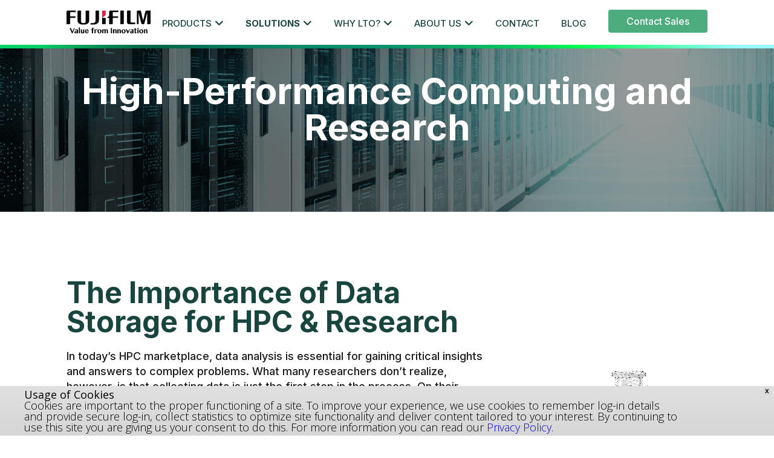

--- FILE ---
content_type: text/html; charset=UTF-8
request_url: https://datastorage-na.fujifilm.com/high-performance-computing/
body_size: 88474
content:
<!doctype html>
<html class="no-js" lang="en-US">

<head>
  <meta charset="UTF-8">
	
	<!-- Start VWO Async SmartCode -->
	<link rel="preconnect" href="https://dev.visualwebsiteoptimizer.com" />
	<script type='text/javascript' id='vwoCode'>
	window._vwo_code || (function() {
	var account_id=843761,
	version=2.0,
	settings_tolerance=2000,
	hide_element='body',
	hide_element_style = 'opacity:0 !important;filter:alpha(opacity=0) !important;background:none !important',
	/* DO NOT EDIT BELOW THIS LINE */
	f=false,w=window,d=document,v=d.querySelector('#vwoCode'),cK='_vwo_'+account_id+'_settings',cc={};try{var c=JSON.parse(localStorage.getItem('_vwo_'+account_id+'_config'));cc=c&&typeof c==='object'?c:{}}catch(e){}var stT=cc.stT==='session'?w.sessionStorage:w.localStorage;code={use_existing_jquery:function(){return typeof use_existing_jquery!=='undefined'?use_existing_jquery:undefined},library_tolerance:function(){return typeof library_tolerance!=='undefined'?library_tolerance:undefined},settings_tolerance:function(){return cc.sT||settings_tolerance},hide_element_style:function(){return'{'+(cc.hES||hide_element_style)+'}'},hide_element:function(){return typeof cc.hE==='string'?cc.hE:hide_element},getVersion:function(){return version},finish:function(){if(!f){f=true;var e=d.getElementById('_vis_opt_path_hides');if(e)e.parentNode.removeChild(e)}},finished:function(){return f},load:function(e){var t=this.getSettings(),n=d.createElement('script'),i=this;if(t){n.textContent=t;d.getElementsByTagName('head')[0].appendChild(n);if(!w.VWO||VWO.caE){stT.removeItem(cK);i.load(e)}}else{n.fetchPriority='high';n.src=e;n.type='text/javascript';n.onerror=function(){_vwo_code.finish()};d.getElementsByTagName('head')[0].appendChild(n)}},getSettings:function(){try{var e=stT.getItem(cK);if(!e){return}e=JSON.parse(e);if(Date.now()>e.e){stT.removeItem(cK);return}return e.s}catch(e){return}},init:function(){if(d.URL.indexOf('__vwo_disable__')>-1)return;var e=this.settings_tolerance();w._vwo_settings_timer=setTimeout(function(){_vwo_code.finish();stT.removeItem(cK)},e);var t=d.currentScript,n=d.createElement('style'),i=this.hide_element(),r=t&&!t.async&&i?i+this.hide_element_style():'',c=d.getElementsByTagName('head')[0];n.setAttribute('id','_vis_opt_path_hides');v&&n.setAttribute('nonce',v.nonce);n.setAttribute('type','text/css');if(n.styleSheet)n.styleSheet.cssText=r;else n.appendChild(d.createTextNode(r));c.appendChild(n);this.load('https://dev.visualwebsiteoptimizer.com/j.php?a='+account_id+'&u='+encodeURIComponent(d.URL)+'&vn='+version)}};w._vwo_code=code;code.init();})();
	</script>
	<!-- End VWO Async SmartCode -->
	
  <meta name="viewport" content="width=device-width, initial-scale=1.0">
  <link rel="apple-touch-icon" href="icon.png">
  <!-- Place favicon.ico in the root directory -->
  <link href="https://fonts.googleapis.com/css?family=Open+Sans:300,300italic,regular,italic,600,600italic,700,700italic,800,800italic" rel="stylesheet" />
  <link href="https://fonts.googleapis.com/css?family=Fira+Sans:100,100italic,200,200italic,300,300italic,regular,italic,500,500italic,600,600italic,700,700italic,800,800italic,900,900italic" rel="stylesheet" />
  <link rel="stylesheet" href="https://use.fontawesome.com/releases/v5.8.2/css/all.css" integrity="sha384-oS3vJWv+0UjzBfQzYUhtDYW+Pj2yciDJxpsK1OYPAYjqT085Qq/1cq5FLXAZQ7Ay" crossorigin="anonymous">
  <link href="https://fonts.googleapis.com/css?family=Open+Sans&display=swap" rel="stylesheet">
  <meta name="theme-color" content="#fafafa">
  <meta name='robots' content='index, follow, max-image-preview:large, max-snippet:-1, max-video-preview:-1' />

	<!-- This site is optimized with the Yoast SEO plugin v26.6 - https://yoast.com/wordpress/plugins/seo/ -->
	<title>The Importance of Data Storage for HPC &amp; Research | Fujifilm</title>
	<meta name="description" content="Discover the unique data storage needs for high-performance computing &amp; research organizations with Fujifilm, including multi-tenant access and reduction of storage costs." />
	<link rel="canonical" href="https://datastorage-na.fujifilm.com/high-performance-computing/" />
	<meta property="og:locale" content="en_US" />
	<meta property="og:type" content="article" />
	<meta property="og:title" content="The Importance of Data Storage for HPC &amp; Research | Fujifilm" />
	<meta property="og:description" content="Discover the unique data storage needs for high-performance computing &amp; research organizations with Fujifilm, including multi-tenant access and reduction of storage costs." />
	<meta property="og:url" content="https://datastorage-na.fujifilm.com/high-performance-computing/" />
	<meta property="og:site_name" content="Fujifilm Data Storage" />
	<meta property="article:publisher" content="https://www.facebook.com/fujifilmdatastorage" />
	<meta property="article:modified_time" content="2024-07-12T19:49:35+00:00" />
	<meta property="og:image" content="https://datastorage-na.fujifilm.com/wp-content/uploads/2022/12/image-41.png" />
	<meta property="og:image:width" content="432" />
	<meta property="og:image:height" content="422" />
	<meta property="og:image:type" content="image/png" />
	<meta name="twitter:card" content="summary_large_image" />
	<meta name="twitter:title" content="The Importance of Data Storage for HPC &amp; Research | Fujifilm" />
	<meta name="twitter:description" content="Discover the unique data storage needs for high-performance computing &amp; research organizations with Fujifilm, including multi-tenant access and reduction of storage costs." />
	<meta name="twitter:image" content="https://datastorage-na.fujifilm.com/wp-content/uploads/2022/12/image-41.png" />
	<meta name="twitter:site" content="@FujifilmDS" />
	<meta name="twitter:label1" content="Est. reading time" />
	<meta name="twitter:data1" content="1 minute" />
	<!-- / Yoast SEO plugin. -->


<link rel='dns-prefetch' href='//cdnjs.cloudflare.com' />
<link rel='dns-prefetch' href='//fonts.googleapis.com' />
<link rel='dns-prefetch' href='//use.fontawesome.com' />
<link rel="alternate" type="application/rss+xml" title="Fujifilm Data Storage &raquo; Feed" href="https://datastorage-na.fujifilm.com/feed/" />
<link rel="alternate" title="oEmbed (JSON)" type="application/json+oembed" href="https://datastorage-na.fujifilm.com/wp-json/oembed/1.0/embed?url=https%3A%2F%2Fdatastorage-na.fujifilm.com%2Fhigh-performance-computing%2F" />
<link rel="alternate" title="oEmbed (XML)" type="text/xml+oembed" href="https://datastorage-na.fujifilm.com/wp-json/oembed/1.0/embed?url=https%3A%2F%2Fdatastorage-na.fujifilm.com%2Fhigh-performance-computing%2F&#038;format=xml" />
<style id='wp-img-auto-sizes-contain-inline-css' type='text/css'>
img:is([sizes=auto i],[sizes^="auto," i]){contain-intrinsic-size:3000px 1500px}
/*# sourceURL=wp-img-auto-sizes-contain-inline-css */
</style>
<style id='wp-emoji-styles-inline-css' type='text/css'>

	img.wp-smiley, img.emoji {
		display: inline !important;
		border: none !important;
		box-shadow: none !important;
		height: 1em !important;
		width: 1em !important;
		margin: 0 0.07em !important;
		vertical-align: -0.1em !important;
		background: none !important;
		padding: 0 !important;
	}
/*# sourceURL=wp-emoji-styles-inline-css */
</style>
<style id='wp-block-library-inline-css' type='text/css'>
:root{--wp-block-synced-color:#7a00df;--wp-block-synced-color--rgb:122,0,223;--wp-bound-block-color:var(--wp-block-synced-color);--wp-editor-canvas-background:#ddd;--wp-admin-theme-color:#007cba;--wp-admin-theme-color--rgb:0,124,186;--wp-admin-theme-color-darker-10:#006ba1;--wp-admin-theme-color-darker-10--rgb:0,107,160.5;--wp-admin-theme-color-darker-20:#005a87;--wp-admin-theme-color-darker-20--rgb:0,90,135;--wp-admin-border-width-focus:2px}@media (min-resolution:192dpi){:root{--wp-admin-border-width-focus:1.5px}}.wp-element-button{cursor:pointer}:root .has-very-light-gray-background-color{background-color:#eee}:root .has-very-dark-gray-background-color{background-color:#313131}:root .has-very-light-gray-color{color:#eee}:root .has-very-dark-gray-color{color:#313131}:root .has-vivid-green-cyan-to-vivid-cyan-blue-gradient-background{background:linear-gradient(135deg,#00d084,#0693e3)}:root .has-purple-crush-gradient-background{background:linear-gradient(135deg,#34e2e4,#4721fb 50%,#ab1dfe)}:root .has-hazy-dawn-gradient-background{background:linear-gradient(135deg,#faaca8,#dad0ec)}:root .has-subdued-olive-gradient-background{background:linear-gradient(135deg,#fafae1,#67a671)}:root .has-atomic-cream-gradient-background{background:linear-gradient(135deg,#fdd79a,#004a59)}:root .has-nightshade-gradient-background{background:linear-gradient(135deg,#330968,#31cdcf)}:root .has-midnight-gradient-background{background:linear-gradient(135deg,#020381,#2874fc)}:root{--wp--preset--font-size--normal:16px;--wp--preset--font-size--huge:42px}.has-regular-font-size{font-size:1em}.has-larger-font-size{font-size:2.625em}.has-normal-font-size{font-size:var(--wp--preset--font-size--normal)}.has-huge-font-size{font-size:var(--wp--preset--font-size--huge)}.has-text-align-center{text-align:center}.has-text-align-left{text-align:left}.has-text-align-right{text-align:right}.has-fit-text{white-space:nowrap!important}#end-resizable-editor-section{display:none}.aligncenter{clear:both}.items-justified-left{justify-content:flex-start}.items-justified-center{justify-content:center}.items-justified-right{justify-content:flex-end}.items-justified-space-between{justify-content:space-between}.screen-reader-text{border:0;clip-path:inset(50%);height:1px;margin:-1px;overflow:hidden;padding:0;position:absolute;width:1px;word-wrap:normal!important}.screen-reader-text:focus{background-color:#ddd;clip-path:none;color:#444;display:block;font-size:1em;height:auto;left:5px;line-height:normal;padding:15px 23px 14px;text-decoration:none;top:5px;width:auto;z-index:100000}html :where(.has-border-color){border-style:solid}html :where([style*=border-top-color]){border-top-style:solid}html :where([style*=border-right-color]){border-right-style:solid}html :where([style*=border-bottom-color]){border-bottom-style:solid}html :where([style*=border-left-color]){border-left-style:solid}html :where([style*=border-width]){border-style:solid}html :where([style*=border-top-width]){border-top-style:solid}html :where([style*=border-right-width]){border-right-style:solid}html :where([style*=border-bottom-width]){border-bottom-style:solid}html :where([style*=border-left-width]){border-left-style:solid}html :where(img[class*=wp-image-]){height:auto;max-width:100%}:where(figure){margin:0 0 1em}html :where(.is-position-sticky){--wp-admin--admin-bar--position-offset:var(--wp-admin--admin-bar--height,0px)}@media screen and (max-width:600px){html :where(.is-position-sticky){--wp-admin--admin-bar--position-offset:0px}}

/*# sourceURL=wp-block-library-inline-css */
</style><style id='global-styles-inline-css' type='text/css'>
:root{--wp--preset--aspect-ratio--square: 1;--wp--preset--aspect-ratio--4-3: 4/3;--wp--preset--aspect-ratio--3-4: 3/4;--wp--preset--aspect-ratio--3-2: 3/2;--wp--preset--aspect-ratio--2-3: 2/3;--wp--preset--aspect-ratio--16-9: 16/9;--wp--preset--aspect-ratio--9-16: 9/16;--wp--preset--color--black: #000000;--wp--preset--color--cyan-bluish-gray: #abb8c3;--wp--preset--color--white: #ffffff;--wp--preset--color--pale-pink: #f78da7;--wp--preset--color--vivid-red: #cf2e2e;--wp--preset--color--luminous-vivid-orange: #ff6900;--wp--preset--color--luminous-vivid-amber: #fcb900;--wp--preset--color--light-green-cyan: #7bdcb5;--wp--preset--color--vivid-green-cyan: #00d084;--wp--preset--color--pale-cyan-blue: #8ed1fc;--wp--preset--color--vivid-cyan-blue: #0693e3;--wp--preset--color--vivid-purple: #9b51e0;--wp--preset--gradient--vivid-cyan-blue-to-vivid-purple: linear-gradient(135deg,rgb(6,147,227) 0%,rgb(155,81,224) 100%);--wp--preset--gradient--light-green-cyan-to-vivid-green-cyan: linear-gradient(135deg,rgb(122,220,180) 0%,rgb(0,208,130) 100%);--wp--preset--gradient--luminous-vivid-amber-to-luminous-vivid-orange: linear-gradient(135deg,rgb(252,185,0) 0%,rgb(255,105,0) 100%);--wp--preset--gradient--luminous-vivid-orange-to-vivid-red: linear-gradient(135deg,rgb(255,105,0) 0%,rgb(207,46,46) 100%);--wp--preset--gradient--very-light-gray-to-cyan-bluish-gray: linear-gradient(135deg,rgb(238,238,238) 0%,rgb(169,184,195) 100%);--wp--preset--gradient--cool-to-warm-spectrum: linear-gradient(135deg,rgb(74,234,220) 0%,rgb(151,120,209) 20%,rgb(207,42,186) 40%,rgb(238,44,130) 60%,rgb(251,105,98) 80%,rgb(254,248,76) 100%);--wp--preset--gradient--blush-light-purple: linear-gradient(135deg,rgb(255,206,236) 0%,rgb(152,150,240) 100%);--wp--preset--gradient--blush-bordeaux: linear-gradient(135deg,rgb(254,205,165) 0%,rgb(254,45,45) 50%,rgb(107,0,62) 100%);--wp--preset--gradient--luminous-dusk: linear-gradient(135deg,rgb(255,203,112) 0%,rgb(199,81,192) 50%,rgb(65,88,208) 100%);--wp--preset--gradient--pale-ocean: linear-gradient(135deg,rgb(255,245,203) 0%,rgb(182,227,212) 50%,rgb(51,167,181) 100%);--wp--preset--gradient--electric-grass: linear-gradient(135deg,rgb(202,248,128) 0%,rgb(113,206,126) 100%);--wp--preset--gradient--midnight: linear-gradient(135deg,rgb(2,3,129) 0%,rgb(40,116,252) 100%);--wp--preset--font-size--small: 13px;--wp--preset--font-size--medium: 20px;--wp--preset--font-size--large: 36px;--wp--preset--font-size--x-large: 42px;--wp--preset--spacing--20: 0.44rem;--wp--preset--spacing--30: 0.67rem;--wp--preset--spacing--40: 1rem;--wp--preset--spacing--50: 1.5rem;--wp--preset--spacing--60: 2.25rem;--wp--preset--spacing--70: 3.38rem;--wp--preset--spacing--80: 5.06rem;--wp--preset--shadow--natural: 6px 6px 9px rgba(0, 0, 0, 0.2);--wp--preset--shadow--deep: 12px 12px 50px rgba(0, 0, 0, 0.4);--wp--preset--shadow--sharp: 6px 6px 0px rgba(0, 0, 0, 0.2);--wp--preset--shadow--outlined: 6px 6px 0px -3px rgb(255, 255, 255), 6px 6px rgb(0, 0, 0);--wp--preset--shadow--crisp: 6px 6px 0px rgb(0, 0, 0);}:where(.is-layout-flex){gap: 0.5em;}:where(.is-layout-grid){gap: 0.5em;}body .is-layout-flex{display: flex;}.is-layout-flex{flex-wrap: wrap;align-items: center;}.is-layout-flex > :is(*, div){margin: 0;}body .is-layout-grid{display: grid;}.is-layout-grid > :is(*, div){margin: 0;}:where(.wp-block-columns.is-layout-flex){gap: 2em;}:where(.wp-block-columns.is-layout-grid){gap: 2em;}:where(.wp-block-post-template.is-layout-flex){gap: 1.25em;}:where(.wp-block-post-template.is-layout-grid){gap: 1.25em;}.has-black-color{color: var(--wp--preset--color--black) !important;}.has-cyan-bluish-gray-color{color: var(--wp--preset--color--cyan-bluish-gray) !important;}.has-white-color{color: var(--wp--preset--color--white) !important;}.has-pale-pink-color{color: var(--wp--preset--color--pale-pink) !important;}.has-vivid-red-color{color: var(--wp--preset--color--vivid-red) !important;}.has-luminous-vivid-orange-color{color: var(--wp--preset--color--luminous-vivid-orange) !important;}.has-luminous-vivid-amber-color{color: var(--wp--preset--color--luminous-vivid-amber) !important;}.has-light-green-cyan-color{color: var(--wp--preset--color--light-green-cyan) !important;}.has-vivid-green-cyan-color{color: var(--wp--preset--color--vivid-green-cyan) !important;}.has-pale-cyan-blue-color{color: var(--wp--preset--color--pale-cyan-blue) !important;}.has-vivid-cyan-blue-color{color: var(--wp--preset--color--vivid-cyan-blue) !important;}.has-vivid-purple-color{color: var(--wp--preset--color--vivid-purple) !important;}.has-black-background-color{background-color: var(--wp--preset--color--black) !important;}.has-cyan-bluish-gray-background-color{background-color: var(--wp--preset--color--cyan-bluish-gray) !important;}.has-white-background-color{background-color: var(--wp--preset--color--white) !important;}.has-pale-pink-background-color{background-color: var(--wp--preset--color--pale-pink) !important;}.has-vivid-red-background-color{background-color: var(--wp--preset--color--vivid-red) !important;}.has-luminous-vivid-orange-background-color{background-color: var(--wp--preset--color--luminous-vivid-orange) !important;}.has-luminous-vivid-amber-background-color{background-color: var(--wp--preset--color--luminous-vivid-amber) !important;}.has-light-green-cyan-background-color{background-color: var(--wp--preset--color--light-green-cyan) !important;}.has-vivid-green-cyan-background-color{background-color: var(--wp--preset--color--vivid-green-cyan) !important;}.has-pale-cyan-blue-background-color{background-color: var(--wp--preset--color--pale-cyan-blue) !important;}.has-vivid-cyan-blue-background-color{background-color: var(--wp--preset--color--vivid-cyan-blue) !important;}.has-vivid-purple-background-color{background-color: var(--wp--preset--color--vivid-purple) !important;}.has-black-border-color{border-color: var(--wp--preset--color--black) !important;}.has-cyan-bluish-gray-border-color{border-color: var(--wp--preset--color--cyan-bluish-gray) !important;}.has-white-border-color{border-color: var(--wp--preset--color--white) !important;}.has-pale-pink-border-color{border-color: var(--wp--preset--color--pale-pink) !important;}.has-vivid-red-border-color{border-color: var(--wp--preset--color--vivid-red) !important;}.has-luminous-vivid-orange-border-color{border-color: var(--wp--preset--color--luminous-vivid-orange) !important;}.has-luminous-vivid-amber-border-color{border-color: var(--wp--preset--color--luminous-vivid-amber) !important;}.has-light-green-cyan-border-color{border-color: var(--wp--preset--color--light-green-cyan) !important;}.has-vivid-green-cyan-border-color{border-color: var(--wp--preset--color--vivid-green-cyan) !important;}.has-pale-cyan-blue-border-color{border-color: var(--wp--preset--color--pale-cyan-blue) !important;}.has-vivid-cyan-blue-border-color{border-color: var(--wp--preset--color--vivid-cyan-blue) !important;}.has-vivid-purple-border-color{border-color: var(--wp--preset--color--vivid-purple) !important;}.has-vivid-cyan-blue-to-vivid-purple-gradient-background{background: var(--wp--preset--gradient--vivid-cyan-blue-to-vivid-purple) !important;}.has-light-green-cyan-to-vivid-green-cyan-gradient-background{background: var(--wp--preset--gradient--light-green-cyan-to-vivid-green-cyan) !important;}.has-luminous-vivid-amber-to-luminous-vivid-orange-gradient-background{background: var(--wp--preset--gradient--luminous-vivid-amber-to-luminous-vivid-orange) !important;}.has-luminous-vivid-orange-to-vivid-red-gradient-background{background: var(--wp--preset--gradient--luminous-vivid-orange-to-vivid-red) !important;}.has-very-light-gray-to-cyan-bluish-gray-gradient-background{background: var(--wp--preset--gradient--very-light-gray-to-cyan-bluish-gray) !important;}.has-cool-to-warm-spectrum-gradient-background{background: var(--wp--preset--gradient--cool-to-warm-spectrum) !important;}.has-blush-light-purple-gradient-background{background: var(--wp--preset--gradient--blush-light-purple) !important;}.has-blush-bordeaux-gradient-background{background: var(--wp--preset--gradient--blush-bordeaux) !important;}.has-luminous-dusk-gradient-background{background: var(--wp--preset--gradient--luminous-dusk) !important;}.has-pale-ocean-gradient-background{background: var(--wp--preset--gradient--pale-ocean) !important;}.has-electric-grass-gradient-background{background: var(--wp--preset--gradient--electric-grass) !important;}.has-midnight-gradient-background{background: var(--wp--preset--gradient--midnight) !important;}.has-small-font-size{font-size: var(--wp--preset--font-size--small) !important;}.has-medium-font-size{font-size: var(--wp--preset--font-size--medium) !important;}.has-large-font-size{font-size: var(--wp--preset--font-size--large) !important;}.has-x-large-font-size{font-size: var(--wp--preset--font-size--x-large) !important;}
/*# sourceURL=global-styles-inline-css */
</style>

<style id='classic-theme-styles-inline-css' type='text/css'>
/*! This file is auto-generated */
.wp-block-button__link{color:#fff;background-color:#32373c;border-radius:9999px;box-shadow:none;text-decoration:none;padding:calc(.667em + 2px) calc(1.333em + 2px);font-size:1.125em}.wp-block-file__button{background:#32373c;color:#fff;text-decoration:none}
/*# sourceURL=/wp-includes/css/classic-themes.min.css */
</style>
<link rel='stylesheet' id='redux-extendify-styles-css' href='https://datastorage-na.fujifilm.com/wp-content/plugins/worth-the-read/options/assets/css/extendify-utilities.css?ver=4.4.5' type='text/css' media='all' />
<link rel='stylesheet' id='wtr-css-css' href='https://datastorage-na.fujifilm.com/wp-content/plugins/worth-the-read/css/wtr.css?ver=91fd1e5b61e00aefe710d817c2d91064' type='text/css' media='all' />
<link rel='stylesheet' id='wpfront-notification-bar-css' href='https://datastorage-na.fujifilm.com/wp-content/plugins/wpfront-notification-bar/css/wpfront-notification-bar.min.css?ver=3.5.1.05102' type='text/css' media='all' />
<link rel='stylesheet' id='psdtheme-normalize-css' href='https://datastorage-na.fujifilm.com/wp-content/themes/fuji/css/normalize.css?ver=91fd1e5b61e00aefe710d817c2d91064' type='text/css' media='all' />
<link rel='stylesheet' id='psdtheme-grid-css' href='https://datastorage-na.fujifilm.com/wp-content/themes/fuji/css/grid.css?ver=91fd1e5b61e00aefe710d817c2d91064' type='text/css' media='all' />
<link rel='stylesheet' id='psdtheme-flex-css' href='https://datastorage-na.fujifilm.com/wp-content/themes/fuji/css/grid-flex.css?ver=91fd1e5b61e00aefe710d817c2d91064' type='text/css' media='all' />
<link rel='stylesheet' id='psdtheme-main-style-css' href='https://datastorage-na.fujifilm.com/wp-content/themes/fuji/css/main.css?ver=1768874868' type='text/css' media='all' />
<link rel='stylesheet' id='psdtheme-style-css' href='https://datastorage-na.fujifilm.com/wp-content/themes/fuji/style.css?ver=1768874868' type='text/css' media='all' />
<link rel='stylesheet' id='fontawesome-css' href='https://cdnjs.cloudflare.com/ajax/libs/font-awesome/4.7.0/css/font-awesome.min.css?ver=91fd1e5b61e00aefe710d817c2d91064' type='text/css' media='all' />
<link rel='stylesheet' id='google-fire-sans-css' href='https://fonts.googleapis.com/css?family=Fira+Sans%3A100%2C100italic%2C200%2C200italic%2C300%2C300italic%2Cregular%2Citalic%2C500%2C500italic%2C600%2C600italic%2C700%2C700italic%2C800%2C800italic%2C900%2C900italic&#038;ver=91fd1e5b61e00aefe710d817c2d91064' type='text/css' media='all' />
<link rel='stylesheet' id='font-awesoe-style-css' href='https://use.fontawesome.com/releases/v5.8.2/css/all.css?ver=91fd1e5b61e00aefe710d817c2d91064' type='text/css' media='all' />
<link rel='stylesheet' id='google-open-sans-css' href='https://fonts.googleapis.com/css?family=Open+Sans&#038;display=swap&#038;ver=91fd1e5b61e00aefe710d817c2d91064' type='text/css' media='all' />
<link rel='stylesheet' id='social_rocket-css' href='https://datastorage-na.fujifilm.com/wp-content/plugins/social-rocket/assets/css/style.css?ver=1.3.4' type='text/css' media='all' />
<style id='social_rocket-inline-css' type='text/css'>

					 .social-rocket-buffer .social-rocket-button-icon,
					 .social-rocket-buffer .social-rocket-button-cta,
					 .social-rocket-buffer .social-rocket-button-count {
						color: #ffffff;
					}
				
					 .social-rocket-button.social-rocket-buffer {
						background-color: #252329;
					}
				
					 .social-rocket-button.social-rocket-buffer {
						border-color: #252329;
					}
				
					 .social-rocket-buffer:hover .social-rocket-button-icon,
					 .social-rocket-buffer:hover .social-rocket-button-cta,
					 .social-rocket-buffer:hover .social-rocket-button-count {
						color: #ffffff;
					}
					 .social-rocket-buffer:hover .social-rocket-button-icon svg,
					 .social-rocket-buffer:hover .social-rocket-button-icon svg g,
					 .social-rocket-buffer:hover .social-rocket-button-icon svg path {
						fill: #ffffff;
					}
				
					 .social-rocket-button.social-rocket-buffer:hover {
						background-color: #666666;
					}
				
					 .social-rocket-button.social-rocket-buffer:hover {
						border-color: #666666;
					}
				
					 .social-rocket-facebook .social-rocket-button-icon,
					 .social-rocket-facebook .social-rocket-button-cta,
					 .social-rocket-facebook .social-rocket-button-count {
						color: #ffffff;
					}
				
					 .social-rocket-button.social-rocket-facebook {
						background-color: #252329;
					}
				
					 .social-rocket-button.social-rocket-facebook {
						border-color: #252329;
					}
				
					 .social-rocket-facebook:hover .social-rocket-button-icon,
					 .social-rocket-facebook:hover .social-rocket-button-cta,
					 .social-rocket-facebook:hover .social-rocket-button-count {
						color: #ffffff;
					}
					 .social-rocket-facebook:hover .social-rocket-button-icon svg,
					 .social-rocket-facebook:hover .social-rocket-button-icon svg g,
					 .social-rocket-facebook:hover .social-rocket-button-icon svg path {
						fill: #ffffff;
					}
				
					 .social-rocket-button.social-rocket-facebook:hover {
						background-color: #666666;
					}
				
					 .social-rocket-button.social-rocket-facebook:hover {
						border-color: #666666;
					}
				
					 .social-rocket-linkedin .social-rocket-button-icon,
					 .social-rocket-linkedin .social-rocket-button-cta,
					 .social-rocket-linkedin .social-rocket-button-count {
						color: #ffffff;
					}
				
					 .social-rocket-button.social-rocket-linkedin {
						background-color: #252329;
					}
				
					 .social-rocket-button.social-rocket-linkedin {
						border-color: #252329;
					}
				
					 .social-rocket-linkedin:hover .social-rocket-button-icon,
					 .social-rocket-linkedin:hover .social-rocket-button-cta,
					 .social-rocket-linkedin:hover .social-rocket-button-count {
						color: #ffffff;
					}
					 .social-rocket-linkedin:hover .social-rocket-button-icon svg,
					 .social-rocket-linkedin:hover .social-rocket-button-icon svg g,
					 .social-rocket-linkedin:hover .social-rocket-button-icon svg path {
						fill: #ffffff;
					}
				
					 .social-rocket-button.social-rocket-linkedin:hover {
						background-color: #666666;
					}
				
					 .social-rocket-button.social-rocket-linkedin:hover {
						border-color: #666666;
					}
				
					 .social-rocket-mix .social-rocket-button-icon,
					 .social-rocket-mix .social-rocket-button-cta,
					 .social-rocket-mix .social-rocket-button-count {
						color: #ffffff;
					}
				
					 .social-rocket-button.social-rocket-mix {
						background-color: #252329;
					}
				
					 .social-rocket-button.social-rocket-mix {
						border-color: #252329;
					}
				
					 .social-rocket-mix:hover .social-rocket-button-icon,
					 .social-rocket-mix:hover .social-rocket-button-cta,
					 .social-rocket-mix:hover .social-rocket-button-count {
						color: #ffffff;
					}
					 .social-rocket-mix:hover .social-rocket-button-icon svg,
					 .social-rocket-mix:hover .social-rocket-button-icon svg g,
					 .social-rocket-mix:hover .social-rocket-button-icon svg path {
						fill: #ffffff;
					}
				
					 .social-rocket-button.social-rocket-mix:hover {
						background-color: #666666;
					}
				
					 .social-rocket-button.social-rocket-mix:hover {
						border-color: #666666;
					}
				
					 .social-rocket-pinterest .social-rocket-button-icon,
					 .social-rocket-pinterest .social-rocket-button-cta,
					 .social-rocket-pinterest .social-rocket-button-count {
						color: #ffffff;
					}
				
					 .social-rocket-button.social-rocket-pinterest {
						background-color: #252329;
					}
				
					 .social-rocket-button.social-rocket-pinterest {
						border-color: #252329;
					}
				
					 .social-rocket-pinterest:hover .social-rocket-button-icon,
					 .social-rocket-pinterest:hover .social-rocket-button-cta,
					 .social-rocket-pinterest:hover .social-rocket-button-count {
						color: #ffffff;
					}
					 .social-rocket-pinterest:hover .social-rocket-button-icon svg,
					 .social-rocket-pinterest:hover .social-rocket-button-icon svg g,
					 .social-rocket-pinterest:hover .social-rocket-button-icon svg path {
						fill: #ffffff;
					}
				
					 .social-rocket-button.social-rocket-pinterest:hover {
						background-color: #666666;
					}
				
					 .social-rocket-button.social-rocket-pinterest:hover {
						border-color: #666666;
					}
				
					 .social-rocket-reddit .social-rocket-button-icon,
					 .social-rocket-reddit .social-rocket-button-cta,
					 .social-rocket-reddit .social-rocket-button-count {
						color: #ffffff;
					}
				
					 .social-rocket-button.social-rocket-reddit {
						background-color: #252329;
					}
				
					 .social-rocket-button.social-rocket-reddit {
						border-color: #252329;
					}
				
					 .social-rocket-reddit:hover .social-rocket-button-icon,
					 .social-rocket-reddit:hover .social-rocket-button-cta,
					 .social-rocket-reddit:hover .social-rocket-button-count {
						color: #ffffff;
					}
					 .social-rocket-reddit:hover .social-rocket-button-icon svg,
					 .social-rocket-reddit:hover .social-rocket-button-icon svg g,
					 .social-rocket-reddit:hover .social-rocket-button-icon svg path {
						fill: #ffffff;
					}
				
					 .social-rocket-button.social-rocket-reddit:hover {
						background-color: #666666;
					}
				
					 .social-rocket-button.social-rocket-reddit:hover {
						border-color: #666666;
					}
				
					 .social-rocket-twitter .social-rocket-button-icon,
					 .social-rocket-twitter .social-rocket-button-cta,
					 .social-rocket-twitter .social-rocket-button-count {
						color: #ffffff;
					}
				
					 .social-rocket-button.social-rocket-twitter {
						background-color: #252329;
					}
				
					 .social-rocket-button.social-rocket-twitter {
						border-color: #252329;
					}
				
					 .social-rocket-twitter:hover .social-rocket-button-icon,
					 .social-rocket-twitter:hover .social-rocket-button-cta,
					 .social-rocket-twitter:hover .social-rocket-button-count {
						color: #ffffff;
					}
					 .social-rocket-twitter:hover .social-rocket-button-icon svg,
					 .social-rocket-twitter:hover .social-rocket-button-icon svg g,
					 .social-rocket-twitter:hover .social-rocket-button-icon svg path {
						fill: #ffffff;
					}
				
					 .social-rocket-button.social-rocket-twitter:hover {
						background-color: #666666;
					}
				
					 .social-rocket-button.social-rocket-twitter:hover {
						border-color: #666666;
					}
				
					 .social-rocket-email .social-rocket-button-icon,
					 .social-rocket-email .social-rocket-button-cta,
					 .social-rocket-email .social-rocket-button-count {
						color: #ffffff;
					}
				
					 .social-rocket-button.social-rocket-email {
						background-color: #252329;
					}
				
					 .social-rocket-button.social-rocket-email {
						border-color: #252329;
					}
				
					 .social-rocket-email:hover .social-rocket-button-icon,
					 .social-rocket-email:hover .social-rocket-button-cta,
					 .social-rocket-email:hover .social-rocket-button-count {
						color: #ffffff;
					}
					 .social-rocket-email:hover .social-rocket-button-icon svg,
					 .social-rocket-email:hover .social-rocket-button-icon svg g,
					 .social-rocket-email:hover .social-rocket-button-icon svg path {
						fill: #ffffff;
					}
				
					 .social-rocket-button.social-rocket-email:hover {
						background-color: #666666;
					}
				
					 .social-rocket-button.social-rocket-email:hover {
						border-color: #666666;
					}
				
					 .social-rocket-print .social-rocket-button-icon,
					 .social-rocket-print .social-rocket-button-cta,
					 .social-rocket-print .social-rocket-button-count {
						color: #ffffff;
					}
				
					 .social-rocket-button.social-rocket-print {
						background-color: #252329;
					}
				
					 .social-rocket-button.social-rocket-print {
						border-color: #252329;
					}
				
					 .social-rocket-print:hover .social-rocket-button-icon,
					 .social-rocket-print:hover .social-rocket-button-cta,
					 .social-rocket-print:hover .social-rocket-button-count {
						color: #ffffff;
					}
					 .social-rocket-print:hover .social-rocket-button-icon svg,
					 .social-rocket-print:hover .social-rocket-button-icon svg g,
					 .social-rocket-print:hover .social-rocket-button-icon svg path {
						fill: #ffffff;
					}
				
					 .social-rocket-button.social-rocket-print:hover {
						background-color: #666666;
					}
				
					 .social-rocket-button.social-rocket-print:hover {
						border-color: #666666;
					}
				
				 .social-rocket-buttons {
					display: block;
				}
				 .social-rocket-buttons .social-rocket-button,
				 .social-rocket-buttons .social-rocket-button-anchor,
				 .social-rocket-buttons .social-rocket-shares-total {
					-webkit-box-flex: initial;
					-ms-flex: initial;
					flex: initial;
				}
			
			 .social-rocket-buttons .social-rocket-shares-total {
				color: #252525;
			}
			 .social-rocket-buttons {
				text-align: center;
			}
			 .social-rocket-button {
				border-style: solid;
				border-width: 1px;
				border-radius: 0px;
			}
			 .social-rocket-buttons .social-rocket-button,
			 .social-rocket-buttons .social-rocket-button:last-child,
			 .social-rocket-buttons .social-rocket-shares-total {
				margin-bottom: 5px;
				margin-right: 5px;
			}
		
			.social-rocket-floating-buttons .social-rocket-shares-total {
				color: #252525;
			}
		
			.social-rocket-floating-buttons.social-rocket-position-top,
			.social-rocket-floating-buttons.social-rocket-position-bottom {
				text-align: center;
			}
		
			.social-rocket-floating-buttons .social-rocket-floating-button {
				border-style: none;
				border-width: 0px;
				border-radius: 0px;
			}
		
			.social-rocket-floating-buttons .social-rocket-floating-button,
			.social-rocket-floating-buttons .social-rocket-shares-total {
				margin-bottom: 0px;
			}
			
			.social-rocket-tweet {
				background-color: #429cd6;
				color: #ffffff;
				font-size: 24px;
				border-style: none;
				border-width: 1px;
				border-color: #dddddd;
				border-radius: 0px;
			}
			.social-rocket-tweet a {
				border-left: 10px solid #3c87b2;
			}
			.social-rocket-tweet-cta {
				color: #ffffff;
				text-align: right;
			}
		
				@media screen and (max-width: 782px) {
					.social-rocket-inline-buttons.social-rocket-desktop-only {
						display: none !important;
					}
					.social-rocket-inline-buttons.social-rocket-mobile-only {
						display: block;
					}
				}
				@media screen and (min-width: 783px) {
					.social-rocket-inline-buttons.social-rocket-mobile-only {
						display: none !important;
					}
					.social-rocket-inline-buttons.social-rocket-desktop-only {
						display: block;
					}
				}
			
				@media screen and (max-width: 782px) {
					.social-rocket-floating-buttons.social-rocket-desktop-only {
						display: none !important;
					}
					.social-rocket-floating-buttons.social-rocket-mobile-only {
						display: block;
					}
				}
				@media screen and (min-width: 783px) {
					.social-rocket-floating-buttons.social-rocket-mobile-only {
						display: none !important;
					}
					.social-rocket-floating-buttons.social-rocket-desktop-only {
						display: block;
					}
				}
			
/*# sourceURL=social_rocket-inline-css */
</style>
<link rel='stylesheet' id='fontawesome_all-css' href='https://datastorage-na.fujifilm.com/wp-content/plugins/social-rocket/assets/css/all.min.css?ver=1.3.4' type='text/css' media='all' />
<link rel='stylesheet' id='nooz-basic-css' href='https://datastorage-na.fujifilm.com/wp-content/plugins/nooz/themes/basic/css/theme.css?ver=1729494268' type='text/css' media='all' />
<script type="text/javascript" src="https://datastorage-na.fujifilm.com/wp-includes/js/jquery/jquery.min.js?ver=3.7.1" id="jquery-core-js"></script>
<script type="text/javascript" src="https://datastorage-na.fujifilm.com/wp-includes/js/jquery/jquery-migrate.min.js?ver=3.4.1" id="jquery-migrate-js"></script>
<script type="text/javascript" src="https://datastorage-na.fujifilm.com/wp-content/plugins/wpfront-notification-bar/jquery-plugins/js-cookie.min.js?ver=2.2.1" id="js-cookie-js"></script>
<script type="text/javascript" src="https://datastorage-na.fujifilm.com/wp-content/plugins/wpfront-notification-bar/js/wpfront-notification-bar.min.js?ver=3.5.1.05102" id="wpfront-notification-bar-js"></script>
<link rel="https://api.w.org/" href="https://datastorage-na.fujifilm.com/wp-json/" /><link rel="alternate" title="JSON" type="application/json" href="https://datastorage-na.fujifilm.com/wp-json/wp/v2/pages/2160" /><link rel="EditURI" type="application/rsd+xml" title="RSD" href="https://datastorage-na.fujifilm.com/xmlrpc.php?rsd" />

<link rel='shortlink' href='https://datastorage-na.fujifilm.com/?p=2160' />
<meta name="generator" content="Redux 4.4.5" /><style type="text/css">.wtr-time-wrap{ 
    /* wraps the entire label */
    margin: 0 10px;

}
.wtr-time-number{ 
    /* applies only to the number */
    
}			
#wtr-content span.rt-reading-time{display:none !important;}</style>		<style type="text/css" id="wp-custom-css">
			@media (max-width: 860px){
  table,tr,td{
    display: block;
  }
}
body p{
	color: #000000;
}

p{
	color: #000000;
}

body .nooz-list {
  list-style: none;
}
.nooz-location-datetime {
	display: inline;
	margin-right: 10px;
}
.nooz-location-datetime + p {
	display: inline;
}
.nooz-location-datetime + p:after {
	content: "";
	display: block;
	margin-bottom: 20px;
}
.nooz-excerpt
{
	color: #000000;
}
.popup .overlay {
  position:fixed;
  top:0px;
  left:0px;
  width:100vw;
  height:100vh;
  background:rgba(0,0,0,0.7);
  z-index:1;
  display:none;
}

.popup .content {
  position:absolute;
  top:50%;
  left:50%;
  transform:translate(-50%,-50%) scale(0);
  background:#fff;
  width:500px;
  height:250px;
  z-index:2;
  text-align:center;
  padding:20px;
  box-sizing:border-box;
  font-family:"Open Sans",sans-serif;
}

.popup .close-btn {
  cursor:pointer;
  position:absolute;
  right:20px;
  top:20px;
  width:30px;
  height:30px;
  background:#222;
  color:#fff;
  font-size:25px;
  font-weight:600;
  line-height:30px;
  text-align:center;
  border-radius:50%;
}

.popup.active .overlay {
  display:block;
}

.popup.active .content {
  transition:all 300ms ease-in-out;
  transform:translate(-50%,-50%) scale(1);
}

button:not(.btn-link):not(.mktoButton) {
  position:absolute;
  top:50%;
  left:50%;
  transform:translate(-50%,-50%);
  padding:15px;
  font-size:18px;
  border:2px solid #222;
  color:#222;
  text-transform:uppercase;
  font-weight:600;
  background:#fff;
}
.tooltip {
  position: relative;
  display: inline-block;
}

.tooltip .tooltiptext {
  visibility: hidden;
  /*width: 100%;*/
  background-color: white;
  color: #fff;
  text-align: center;
  border-radius: 5px;
  padding: 5px 0;
  
  /* Position the tooltip */
  position: absolute;
  z-index: 1;
  top: 100%;
  left: 50%;
  margin-left: -60px;
}

.tooltip:hover .tooltiptext {
  visibility: visible;
}


.quote-contact-form {
    max-width: 820px !important;
    margin: 0 auto;
}
.quote-contact-form form {
  display: grid;
  gap: 30px;
  grid-template-columns: repeat(2, 1fr);
}

.quote-contact-form form .mktoFormRow:nth-child(8) {
  grid-column: span 2;
}

.quote-contact-form form .mktoFormRow:nth-child(8) .mktoFormCol {
  float: none;
}

.quote-contact-form form .mktoFormRow:nth-child(8) .mktoFormCol .mktoFieldWrap {
  float: none;
}

.quote-contact-form form .mktoFormRow:nth-child(8) .mktoFormCol textarea {
  width: 100% !important;
  height: 150px;
  padding: 15px !important;
  border: 1px solid #515151 !important;
  border-radius: 7px;
}

.quote-contact-form .mktoFormRow input[type="text"],
.quote-contact-form .mktoFormRow input[type="tel"],
.quote-contact-form .mktoFormRow input[type="email"] {
  width: 100% !important;
  padding: 0 15px;
  border: 1px solid #515151 !important;
  border-radius: 7px;
}

.quote-contact-form .mktoGutter {
  display: none !important;
}

.quote-contact-form .mktoOffset {
  display: none !important;
}

.quote-contact-form .mktoButtonRow {
  grid-column: span 2;
}

.quote-contact-form .mktoButtonRow .mktoBlueBox {
  margin-left: 0 !important;
}

.quote-contact-form .mktoForm .mktoFormRow {
  position: relative;
}

.quote-contact-form .mktoForm .mktoLabel {
  display: none;
}

.quote-contact-form .mktoForm .mktoClear {
  display: none !important;
}

.quote-contact-form .mktoForm .mktoFormCol {
  float: none !important;
}

.quote-contact-form .mktoForm .mktoRequiredField label.mktoLabel {
  width: 100% !important;
}

.quote-contact-form .mktoForm .mktoFieldWrap {
  float: none !important;
}

.quote-contact-form form .mktoFormRow:nth-child(9) .mktoLabel {
  display: none !important;
}

.quote-contact-form .mktoForm .mktoButtonWrap.mktoBlueBox .mktoButton {
  margin-top: 30px;
  width: 100%;
  background: #18C5A1 !important;
  border-radius: 7px;
  font-size: 18px;
  letter-spacing: 1px;
  box-shadow: 0 0;
  text-shadow: 0 0;
  text-transform: none;
  font-weight: 400;
  border-color: #18C5A1;
  padding: 10px 30px;
}

.quote-contact-form form .mktoFormRow:nth-child(9) {
  display: flex;
  justify-content: left !important;
}
.quote-contact-form form .mktoFormRow:nth-child(9) .mktoFormCol .mktoFieldWrap {
  width: 680px !important;
  max-width: 680px !important;
  position: absolute;
  left: 30px;
}

.quote-contact-form form .mktoFormRow:nth-child(9) .mktoFieldDescriptor.mktoFormCol {
    width: 30px !important;
  margin-right: 25px;
}
.quote-contact-form form .mktoFormRow:nth-child(9) .mktoHtmlText {
    width: 100% !important;
    text-align: left !important;
}
.quote-contact-form form .mktoFormRow .mktoFormCol {
    width: 100% !important;
}


.sustainability.lto9.object-archive #form-container .mktoForm input[type=text], .sustainability.lto9.object-archive #form-container .mktoForm input[type=url], .sustainability.lto9.object-archive #form-container .mktoForm input[type=email], .sustainability.lto9.object-archive #form-container .mktoForm input[type=tel], .sustainability.lto9.object-archive #form-container .mktoForm input[type=number], .sustainability.lto9.object-archive #form-container .mktoForm input[type=date], .sustainability.lto9.object-archive #form-container .mktoForm input.focus-visible, .page-template-default .section .container #form-container.text-area .mktoForm input[type=text], .page-template-default .section .container #form-container.text-area .mktoForm input[type=url], .page-template-default .section .container #form-container.text-area .mktoForm input[type=email], .page-template-default .section .container #form-container.text-area .mktoForm input[type=tel], .page-template-default .section .container #form-container.text-area .mktoForm input[type=number], .page-template-default .section .container #form-container.text-area .mktoForm input[type=date], .page-template-default .section .container #form-container.text-area .mktoForm input.focus-visible {
  width: 100% !important;
}

@media only screen and (max-width: 600px) {
  .quote-contact-form form {
      display: block;
  }

  .quote-contact-form form .mktoFormRow {
      margin-bottom: 0;
  }
  .quote-contact-form .mktoForm .mktoFormRow:nth-child(9) {
    display: flex !important;
  }

  .quote-contact-form form .mktoFormRow:nth-child(9) .mktoFormCol .mktoFieldWrap {
    width: auto !important;
    max-width: none !important;
    position: relative !important;
    left: 0 !important;
  }
}
.mktoForm input[type=checkbox] + label:before, .mktoForm input[type=radio] + label:before{border:1px solid #b8b8b8 !important;}

footer .social-accounts .x-logo {
    width: 25px;
    display: block;
}


header .main-menu .nav li:not(:last-child) {
  margin-right: 31px;
}
header .main-menu .nav li.header-button a {
  display: block;
  color: #fff;
  background-color: #4cac7e;
  border-radius: 4px;
  padding: 10px 30px;
  font-size: 16px;
  position: relative;
  top: -3px;
}

header .mobile-button-wrapper {
  padding: 15px;
  padding-top: 20px;
  background: #fff;
  text-align: center;
  position: relative;
  top: -10px;
}
header.headroom > .container {
  z-index: 9;
}
@media screen and (min-width: 768px) {
  header .mobile-button-wrapper {
    display: none;
  }
}
header .mobile-button-wrapper .mobile-header-button {
  display: inline-block;
  color: #fff;
  background-color: #4cac7e;
  border-radius: 4px;
  padding: 10px 30px;
  font-size: 18px;
}
.off-canvas-menu {
  padding-top: 150px;
}

@media screen and (max-width: 768px) {
  body {
    padding-top: 130px;
  }
}


header, .home .row-flex .home-partner-box{
	 background-image: linear-gradient(to right, 
    #00D164 5%, 
    #00AC5A 9%, 
    #008551 14%, 
    #006C4B 18%, 
    #006449 20%, 
    #007A5B 29%, 
    #008B68 38%, 
    #01916D 45%, 
    #00956B 51%, 
    #00A168 56%, 
    #00B663 62%, 
    #00D35C 68%, 
    #00F853 74%, 
    #00FF52 75%, 
    #96FFFD 95%);
  background-repeat: no-repeat;
  background-size: 100% 6px;
  background-position: top;
}

header{
	height:80px;
	background-position:bottom;
	border-bottom:none;
}

.home .row-flex .home-partner-box{
	padding-top:50px
}

@media only screen and (max-width: 767px){
	header{
		height:auto;
		padding-bottom:0;
	}
	.home .row-flex .home-partner-box{
		padding-top:40px
	}
}

.events-area .controls{
	position:relative;
}

header .main-menu #menu-item-21{
	position:relative;
	
}

header .main-menu #menu-item-21 .sub-menu{
	width:340px;
	left:0;
	margin:0;
}

@media(min-width:768px) and (max-width:1024px){
	header{
		height:auto;
	}
	
	.header-flex{
		flex-direction:column;
	}
	
	.header-flex ul.nav{
		display:flex;
		flex-wrap:wrap;
		justify-content:center;
		align-content:center;
		row-gap:20px;
	}
}

wpforms-form input[type=submit], 
.wpforms-form button[type=submit] {
    background-color: #18C5A1!important;
    width: 100%;
    margin-top: 1em;
    color: var(--wpforms-button-text-color);
    text-transform: capitalize;
}
/* WPForms submit button hover, active, and focus styles */
.wpforms-form input[type=submit]:hover, 
.wpforms-form input[type=submit]:active, 
.wpforms-form input[type=submit]:focus, 
.wpforms-form button[type=submit]:hover, 
.wpforms-form button[type=submit]:active, 
.wpforms-form button[type=submit]:focus, 
.wpforms-form .wpforms-page-button:hover, 
.wpforms-form .wpforms-page-button:active, 
.wpforms-form .wpforms-page-button:focus {
    background-color: rgb(76, 172, 126) !important;
    color: #fff !important; /* Ensure white text */
    border: none !important; /* Ensure no border conflicts */
    outline: none !important; /* Remove focus outline */
}

/* Use specific class and type combination */
.wpforms-submit-container .wpforms-submit[type=submit]:hover,
.wpforms-submit-container .wpforms-submit[type=submit]:active,
.wpforms-submit-container .wpforms-submit[type=submit]:focus {
    background-color: rgb(76, 172, 126) !important;
    color: #fff !important; /* Ensure white text */
    border: none !important; /* Ensure no border conflicts */
    outline: none !important; /* Remove focus outline */
}		</style>
		<style id="wtr_settings-dynamic-css" title="dynamic-css" class="redux-options-output">.wtr-time-wrap{line-height:16px;color:#CCCCCC;font-size:16px;}</style>
  <!-- Google Tag Manager -->
  <script>
    (function(w, d, s, l, i) {
      w[l] = w[l] || [];
      w[l].push({
        'gtm.start': new Date().getTime(),
        event: 'gtm.js'
      });
      var f = d.getElementsByTagName(s)[0],
        j = d.createElement(s),
        dl = l != 'dataLayer' ? '&l=' + l : '';
      j.async = true;
      j.src =
        'https://www.googletagmanager.com/gtm.js?id=' + i + dl;
      f.parentNode.insertBefore(j, f);
    })(window, document, 'script', 'dataLayer', 'GTM-KL4SJK4');
  </script>
  <!-- End Google Tag Manager -->

</head>

<body class="wp-singular page-template-default page page-id-2160 wp-embed-responsive wp-theme-fuji">

  <!-- Google Tag Manager (noscript) -->
  <noscript><iframe src="https://www.googletagmanager.com/ns.html?id=GTM-KL4SJK4" height="0" width="0" style="display:none;visibility:hidden"></iframe></noscript>
  <!-- End Google Tag Manager (noscript) -->

  <header>
    <div class="container">
      <div class="header-flex">
        <a href="https://datastorage-na.fujifilm.com/" class="logo"><img src="https://datastorage-na.fujifilm.com/wp-content/uploads/2020/02/FUJIFILM-VFI_4C_BlackRedLogo_v2.png" alt=""></a>
        <div class="main-menu">
          <ul class="nav">
            <li id="menu-item-21" class="mega-menu menu-item menu-item-type-custom menu-item-object-custom menu-item-has-children menu-item-21"><a href="#">PRODUCTS</a>
<ul class="sub-menu">
	<li id="menu-item-1658" class="green-btn menu-item menu-item-type-custom menu-item-object-custom menu-item-has-children menu-item-1658"><a href="/about-us/">FUJIFILM PRODUCTS</a>
	<ul class="sub-menu">
		<li id="menu-item-4197" class="menu-item menu-item-type-post_type menu-item-object-page menu-item-4197"><a href="https://datastorage-na.fujifilm.com/lto-tape-data-storage/">LTO TAPE<br/><span class="short-description">High-capacity Storage<br>Solution</span></a></li>
	</ul>
</li>
</ul>
</li>
<li id="menu-item-14" class="solutions-sub-menu menu-item menu-item-type-custom menu-item-object-custom current-menu-ancestor current-menu-parent menu-item-has-children menu-item-14"><a href="#">SOLUTIONS</a>
<ul class="sub-menu">
	<li id="menu-item-2393" class="menu-item menu-item-type-post_type menu-item-object-page current-menu-item page_item page-item-2160 current_page_item menu-item-2393"><a href="https://datastorage-na.fujifilm.com/high-performance-computing/" aria-current="page">HPC &#038; Research</a></li>
	<li id="menu-item-2270" class="menu-item menu-item-type-post_type menu-item-object-page menu-item-2270"><a href="https://datastorage-na.fujifilm.com/active-archive/">Active Archive</a></li>
	<li id="menu-item-4794" class="menu-item menu-item-type-post_type menu-item-object-page menu-item-4794"><a href="https://datastorage-na.fujifilm.com/hyperscale-storage/">Hyperscale Storage</a></li>
</ul>
</li>
<li id="menu-item-3691" class="solutions-sub-menu menu-item menu-item-type-custom menu-item-object-custom menu-item-has-children menu-item-3691"><a href="https://datastorage-na.fujifilm.com/lto-tape-data-storage">WHY LTO?</a>
<ul class="sub-menu">
	<li id="menu-item-1824" class="menu-item menu-item-type-post_type menu-item-object-page menu-item-1824"><a href="https://datastorage-na.fujifilm.com/tco-tool/">TCO Calculator</a></li>
	<li id="menu-item-3878" class="menu-item menu-item-type-post_type menu-item-object-page menu-item-3878"><a href="https://datastorage-na.fujifilm.com/stop-ransomware/">Ransomware Protection</a></li>
	<li id="menu-item-4143" class="menu-item menu-item-type-post_type menu-item-object-page menu-item-4143"><a href="https://datastorage-na.fujifilm.com/tiered-storage/">Tiered Storage</a></li>
	<li id="menu-item-4165" class="menu-item menu-item-type-post_type menu-item-object-page menu-item-4165"><a href="https://datastorage-na.fujifilm.com/sustainability/">Sustainability</a></li>
</ul>
</li>
<li id="menu-item-1859" class="solutions-sub-menu menu-item menu-item-type-custom menu-item-object-custom menu-item-has-children menu-item-1859"><a href="/about-us-fujifilm-data-management-solutions/">ABOUT US</a>
<ul class="sub-menu">
	<li id="menu-item-1638" class="menu-item menu-item-type-post_type menu-item-object-page menu-item-1638"><a href="https://datastorage-na.fujifilm.com/events-fujifilm-recording-media/">Events</a></li>
	<li id="menu-item-2719" class="menu-item menu-item-type-post_type menu-item-object-page menu-item-2719"><a href="https://datastorage-na.fujifilm.com/news/">News</a></li>
</ul>
</li>
<li id="menu-item-144" class="menu-item menu-item-type-post_type menu-item-object-page menu-item-144"><a href="https://datastorage-na.fujifilm.com/contact/">CONTACT</a></li>
<li id="menu-item-147" class="menu-item menu-item-type-post_type menu-item-object-page menu-item-147"><a href="https://datastorage-na.fujifilm.com/insights_blog/">BLOG</a></li>
<li id="menu-item-5111" class="header-button menu-item menu-item-type-custom menu-item-object-custom menu-item-5111"><a href="/contact/">Contact Sales</a></li>
          </ul>
        </div><!-- ./main-menu -->
        <a href="#" class="menu-icon hidden-desktop visible-mobile jsHamburger">
          <span class="bar1"></span>
          <span class="bar2"></span>
          <span class="bar3"></span>
        </a>
      </div>
    </div>
    <div class="mobile-button-wrapper">
      <a href="/contact" class="mobile-header-button">Contact Sales</a>
    </div>
  </header>

  <div class="off-canvas-menu jsOffCanvasMenu"></ul>
  <ul class="main-menu">
    <!-- <li>
      <a href="#">SOLUTIONS</a>
      <div class="submenu-item-btn jsExpandSubmenu"></div><a style="display: none;"></a>
      <ul class="sub-menu">
        <li><a href="#">AUTOMATED DATA MIGRATION</a></li>
        <li><a href="#">ACTIVE ARCHIVE (CLOUD & TAPE)</a></li>
        <li><a href="#">NON-DISRUPTIVE TECH REFRESH</a></li>
        <li><a href="#">STORAGE TIERING</a></li>
        <li><a href="#">BUSINESS CONTINUITY / DISASTER RECOVERY</a></li>
        <li><a href="#">HPC / RESEARCH</a></li>
      </ul>
    </li>
    <li><a href="#">PRODUCTS</a></li>
    <li><a href="#">USE CASES</a></li>
    <li><a href="#">ABOUT US</a></li>
    <li><a href="#">CONTACT</a></li> -->
    <li class='mega-menu menu-item menu-item-type-custom menu-item-object-custom menu-item-has-children'><a href="#">PRODUCTS</a><div class="submenu-item-btn jsExpandSubmenu"></div>
<ul class="sub-menu">
<li class='green-btn menu-item menu-item-type-custom menu-item-object-custom menu-item-has-children'><a href="/about-us/">FUJIFILM PRODUCTS</a><div class="submenu-item-btn jsExpandSubmenu"></div>
	<ul class="sub-menu">
<li class=' menu-item menu-item-type-post_type menu-item-object-page'><a href="https://datastorage-na.fujifilm.com/lto-tape-data-storage/">LTO TAPE<br/><span class="short-description">High-capacity Storage<br>Solution</span></a></li>
	</ul>
</li>
</ul>
</li>
<li class='solutions-sub-menu menu-item menu-item-type-custom menu-item-object-custom current-menu-ancestor current-menu-parent menu-item-has-children'><a href="#">SOLUTIONS</a><div class="submenu-item-btn jsExpandSubmenu"></div>
<ul class="sub-menu">
<li class=' menu-item menu-item-type-post_type menu-item-object-page current-menu-item page_item page-item-2160 current_page_item'><a href="https://datastorage-na.fujifilm.com/high-performance-computing/">HPC & Research</a></li>
<li class=' menu-item menu-item-type-post_type menu-item-object-page'><a href="https://datastorage-na.fujifilm.com/active-archive/">Active Archive</a></li>
<li class=' menu-item menu-item-type-post_type menu-item-object-page'><a href="https://datastorage-na.fujifilm.com/hyperscale-storage/">Hyperscale Storage</a></li>
</ul>
</li>
<li class='solutions-sub-menu menu-item menu-item-type-custom menu-item-object-custom menu-item-has-children'><a href="https://datastorage-na.fujifilm.com/lto-tape-data-storage">WHY LTO?</a><div class="submenu-item-btn jsExpandSubmenu"></div>
<ul class="sub-menu">
<li class=' menu-item menu-item-type-post_type menu-item-object-page'><a href="https://datastorage-na.fujifilm.com/tco-tool/">TCO Calculator</a></li>
<li class=' menu-item menu-item-type-post_type menu-item-object-page'><a href="https://datastorage-na.fujifilm.com/stop-ransomware/">Ransomware Protection</a></li>
<li class=' menu-item menu-item-type-post_type menu-item-object-page'><a href="https://datastorage-na.fujifilm.com/tiered-storage/">Tiered Storage</a></li>
<li class=' menu-item menu-item-type-post_type menu-item-object-page'><a href="https://datastorage-na.fujifilm.com/sustainability/">Sustainability</a></li>
</ul>
</li>
<li class='solutions-sub-menu menu-item menu-item-type-custom menu-item-object-custom menu-item-has-children'><a href="/about-us-fujifilm-data-management-solutions/">ABOUT US</a><div class="submenu-item-btn jsExpandSubmenu"></div>
<ul class="sub-menu">
<li class=' menu-item menu-item-type-post_type menu-item-object-page'><a href="https://datastorage-na.fujifilm.com/events-fujifilm-recording-media/">Events</a></li>
<li class=' menu-item menu-item-type-post_type menu-item-object-page'><a href="https://datastorage-na.fujifilm.com/news/">News</a></li>
</ul>
</li>
<li class=' menu-item menu-item-type-post_type menu-item-object-page'><a href="https://datastorage-na.fujifilm.com/contact/">CONTACT</a></li>
<li class=' menu-item menu-item-type-post_type menu-item-object-page'><a href="https://datastorage-na.fujifilm.com/insights_blog/">BLOG</a></li>
<li class='header-button menu-item menu-item-type-custom menu-item-object-custom'><a href="/contact/">Contact Sales</a></li>
  </ul>
</div>

  <div class="newsletter-wrapper jsNewsletterBox">
    <div class="inner">
      <h3>Subscribe to Our Newsletter</h3>
          </div>
  </div>
  <!-- <div class="global-shape" style="background-image: url('https://datastorage-na.fujifilm.com/wp-content/themes/fuji/images/shape-1.png');"></div>
  <div class="global-shape-2" style="background-image: url('https://datastorage-na.fujifilm.com/wp-content/themes/fuji/images/shape-2.png');"></div> -->
<main role="main">
	
<div class="sustainability lto9 updated-page">

<section class="h1-section text-center" style="background-image: url(https://datastorage-na.fujifilm.com/wp-content/uploads/2022/12/image-21.png); background-size: cover;" >
		<div class="container">
			<h1 class="font-white">High-Performance Computing and Research</h1>
		</div>
</section>




<div class="section sustainability section--padding section--partner">	
		
		<div class="container">
		<div class="row" style="display:flex;flex-wrap: wrap;align-items: center;">
			<div class="col-md-12 col8">
				<div class="text-area">           
					<h2>The Importance of Data Storage for HPC &amp; Research</h2>
<p>In today&#8217;s HPC marketplace, data analysis is essential for gaining critical insights and answers to complex problems. What many researchers don&#8217;t realize, however, is that collecting data is just the first step in the process. On their own, millions of pieces of data have no meaning. Data analysts have the important task of taking vast amounts of raw data and turning it into information that other professionals can use to solve problems and make better decisions.</p>
<p>To ensure data analysts and other personnel have access to the data they need, organizations of all sizes must leverage flexible data storage solutions. The best solutions grow with the business, eliminating the need to find a new solution every time the organization wants to tackle a new problem. Effective data storage is especially important for research entities that rely on high-performance computing to process large volumes of data on a regular basis. Fortunately, today’s modern and highly advanced tape systems offer a scalable solution for streamlining data workflows.</p>
<p><a class="fs-18 green-btn" style="width: 350px; max-width: 100%;" href="/contact/">Let&#8217;s Discuss Your Needs <img decoding="async" src="/wp-content/themes/fuji/images/lto9/button-submit-arrow.png" width="14px" /></a></p>
				</div><!-- ./text-area -->
			</div><!-- ./col -->
			<div class="col-hide-md col4">
				<div class="service-side-image">
					<img style="height:auto;" src="https://datastorage-na.fujifilm.com/wp-content/uploads/2022/12/shutterstock_7084392641-scaled.jpg" alt=""/>
				</div>
			</div>			
		</div>	
	</div>
		</div>
		
		
	
		
		
	
	
										<div class="section section--padding section--big-img-text" style="background-color:#1a1a1a;">
					<div class="container">
						
						<div class="row">
							<div class="col5 col-sm-12">
																<img class="section-big-img" src="https://datastorage-na.fujifilm.com/wp-content/uploads/2022/12/image-41.png" alt=""/>
															</div><!-- ./col -->
							<div class="col7 col-sm-12">
                            <h2 class="products-section-title"></h2>
								<div class="text-area">
									<h2 style="color: #18c5a1;">What Is High-Performance Computing (HPC)?</h2>
<p style="color: #fff;">High-performance computing is driven by many of the world’s greatest challenges. Through HPC, revolutionary scientific discoveries are made, game-changing innovations are powered, and quality of life is transformed and improved for billions around the world. For high-performance computing, the ability to process massive amounts of data and store that data for future reference has become more essential than ever.</p>
<p style="color: #fff;">Therefore, it&#8217;s critical for HPCs to have a data storage solution that can easily scale to handle exponential data growth without exponential budget growth. Effective data storage is especially important for researchers who need to keep track of vast amounts of data for long periods of time including study participants, compliance with legal and ethical requirements governing the use of research subjects, and store millions of pieces of data related to individual experiments.</p>
								</div><!-- ./text-area -->								
							</div>
						</div><!-- ./row -->
					</div>
				</div>
	
		
	
					
	<div class="section section--padding section--big-img-text " style="background-color: ;">
		<div class="container">
			<div class="row">
				<div class="col12">
					<div class="text-area">
						<h2 class="d-t-center">3 Common Challenges of Long-Term Data Storage on the Cloud</h2>
<p class="d-t-center">Traditional file storage has limitations in scale and management, providing complexity and challenges for future data growth. In contrast, tape storage complements HPC workflows in scale and has the capability to manage large amounts of data sets without straining your budget. At the university level, for example, the limitations of long-term data storage make it more difficult for researchers to access data, share it with others and use it to make breakthrough discoveries.</p>
<p class="d-t-center">Even if a single department is in charge of a research project, researchers from multiple departments may need to access the data, increasing the demand for easily accessible and scalable data storage solutions. For example, genetics researchers may be responsible for collecting data, but employees from the institutional review board may need access to that data to ensure the project complies with organizational guidelines. Many storage solutions don&#8217;t provide the level of flexibility needed to store, retrieve and analyze data at scale and then cost effectively store it for long periods of time until it&#8217;s needed again for re-analysis.</p>
					</div><!-- ./text-area -->
				</div>
			</div><!-- ./row -->
		</div>
	</div>
	
		
	
								<div class="section section--padding section--big-img-text" style="background-color:;">
					<div class="container">
						
						<div class="row">
							<div class="col5 col-sm-12">
																<img class="section-big-img" src="https://datastorage-na.fujifilm.com/wp-content/uploads/2022/12/Rectangle-16-11.png" alt=""/>
															</div><!-- ./col -->
							<div class="col7 col-sm-12">
                            <h2 class="products-section-title">1. Long-Term Data Retention and Access</h2>
								<div class="text-area">
									<p><span style="font-weight: 400;">HPC organization researchers are bound by a variety of state and federal regulations, along with institution-specific policies regarding data retention. The data retention period typically lasts for at least five years, but it may be even longer for researchers handling certain types of data that would be too costly or impractical to reproduce. For example, the Health Insurance Portability and Accountability Act (HIPAA) requires researchers to retain protected health information for six years after each participant signs an authorization and general health records are often kept for the life of patients.</span></p>
<p><span style="font-weight: 400;">In many cases, it&#8217;s impossible to reproduce lost data; even if it can be reproduced, the reproduction process may be prohibitively expensive. When working with priceless, irreplaceable data, today’s highly advanced and automated tape storage systems give you extra peace of mind thanks to its high reliability and long archival life.</span></p>
								</div><!-- ./text-area -->								
							</div>
						</div><!-- ./row -->
					</div>
				</div>
	
		
	
								<div class="section section--padding section--big-img-text" style="background-color:;">
					<div class="container">
						
						<div class="row">
							<div class="col5 col-sm-12">
																<img class="section-big-img" src="https://datastorage-na.fujifilm.com/wp-content/uploads/2022/12/Rectangle-17-11.png" alt=""/>
															</div><!-- ./col -->
							<div class="col7 col-sm-12">
                            <h2 class="products-section-title">2. Budget Constraints for Data Storage</h2>
								<div class="text-area">
									<p>Another challenge of data collection in research is the limited amount of available funds. Many worthwhile projects never move forward due to a lack of funding; even when a project is approved, researchers simply don&#8217;t have unlimited funds available to test their hypotheses and comply with data-retention requirements. Although cloud storage seems convenient, you need to consider the <a href="https://datastorage-na.fujifilm.com/tco-tool/">total cost of ownership</a>. Bandwidth limitations on low-cost plans slow down your connection, making it more difficult to work with research data. If you want better performance, you must pay for upgrades, leaving you with less funding available for critical research activities. Additionally, the need for multi-tenant access can lead to higher egress fees when retrieving data from cloud environments.</p>
								</div><!-- ./text-area -->								
							</div>
						</div><!-- ./row -->
					</div>
				</div>
	
		
	
								<div class="section section--padding section--big-img-text" style="background-color:;">
					<div class="container">
						
						<div class="row">
							<div class="col5 col-sm-12">
																<img class="section-big-img" src="https://datastorage-na.fujifilm.com/wp-content/uploads/2022/12/Rectangle-18-11.png" alt=""/>
															</div><!-- ./col -->
							<div class="col7 col-sm-12">
                            <h2 class="products-section-title">3. Multi-Tenant Access Permissions</h2>
								<div class="text-area">
									<p>As noted previously, researchers aren&#8217;t the only people who need to access their data. Multiple groups, users and departments must use secure logins and secure keys to access buckets of data, increasing complexity. Fujifilm supports object storage solutions that enable full chain of custody and access control, managing your sensitive data on-premises.</p>
<p>In some cases, hundreds of researchers need access to the same data, requiring them to use the same databases. Although cloud storage providers allow users to enter data for free, they charge egress fees for data retrieval. The more people who need access to your data, the higher your egress fees, making cloud storage a challenging solution for typical research departments.</p>
								</div><!-- ./text-area -->								
							</div>
						</div><!-- ./row -->
					</div>
				</div>
	
		
	
					
	<div class="section section--padding section--big-img-text m-no-pad" style="background-color: ;">
		<div class="container">
			<div class="row">
				<div class="col12">
					<div class="text-area">
						<div style="text-align:center;"><a class="green-btn" style="margin:0px auto;width:340px;max-width:100%;" href="/contact/">Let&#8217;s Discuss Your Needs <img decoding="async" style="margin-left: 5px;" src="/wp-content/themes/fuji/images/arrow-right-btn.png" width="14px" /></a></div>
					</div><!-- ./text-area -->
				</div>
			</div><!-- ./row -->
		</div>
	</div>
	
		
	
					
	<div class="section section--padding section--big-img-text top-bot-padding" style="background-color: #F6F7F7;">
		<div class="container">
			<div class="row">
				<div class="col12">
					<div class="text-area">
						<h2 class="d-t-center">Unique Challenges for Research Organizations and Institutions</h2>
<p class="d-t-center">Many organizations have their own HPC centers, but they don&#8217;t have the same needs as businesses that rely on HPC to develop new products and services or find better ways to serve paying customers. As a result, researchers face some unique challenges when choosing data archiving solutions. Two of the most common challenges for researchers are the quick consumption of primary storage and the complexity of data storage and retrieval.</p>
					</div><!-- ./text-area -->
				</div>
			</div><!-- ./row -->
		</div>
	</div>
	
		
	
								<div class="section section--padding section--big-img-text" style="background-color:#F6F7F7;">
					<div class="container">
						
						<div class="row">
							<div class="col5 col-sm-12">
																<img class="section-big-img" src="https://datastorage-na.fujifilm.com/wp-content/uploads/2022/12/Rectangle-201.png" alt=""/>
															</div><!-- ./col -->
							<div class="col7 col-sm-12">
                            <h2 class="products-section-title">Quick Consumption of Primary Storage</h2>
								<div class="text-area">
									<p>One of the most common challenges for researchers are the quick consumption of primary storage. Primary storage is expensive, so researchers need solutions to help them reduce the cost of data storage. Historic transcripts and decades&#8217; worth of research are valuable, but it&#8217;s not cost-effective to use up primary storage on cold data. On premises archiving with modern tape systems makes it possible to store inactive data securely without increasing your data egress fees from multi-tenant access.</p>
								</div><!-- ./text-area -->								
							</div>
						</div><!-- ./row -->
					</div>
				</div>
	
		
	
								<div class="section section--padding section--big-img-text" style="background-color:#F6F7F7;">
					<div class="container">
						
						<div class="row">
							<div class="col5 col-sm-12">
																<img class="section-big-img" src="https://datastorage-na.fujifilm.com/wp-content/uploads/2022/12/Rectangle-211.png" alt=""/>
															</div><!-- ./col -->
							<div class="col7 col-sm-12">
                            <h2 class="products-section-title">Complexity of Data Storage and Retrieval</h2>
								<div class="text-area">
									<p>The right storage solution depends on how much data you have and how often you need to access it. If latency is your main concern, solid-state disks are often the best option. Hard disk drives are also an appropriate data storage solution if performance and speed are your top priorities.</p>
<p>If you need a scalable solution for infrequently accessed data, tape storage is the most economical. Tape storage uses magnetic tape drives to read and write data. When stored properly, tape lasts for decades, making it easier to comply with data-retention rules and regulations. It&#8217;s also possible to move tapes elsewhere in anticipation of natural disasters, preventing data loss and ensuring that you can continue complying with retention requirements.</p>
								</div><!-- ./text-area -->								
							</div>
						</div><!-- ./row -->
					</div>
				</div>
	
		
	
								<div class="section section--padding section--big-img-text" style="background-color:#1a1a1a;">
					<div class="container">
						
						<div class="row">
							<div class="col5 col-sm-12">
																<img class="section-big-img" src="https://datastorage-na.fujifilm.com/wp-content/uploads/2022/12/image-51.png" alt=""/>
															</div><!-- ./col -->
							<div class="col7 col-sm-12">
                            <h2 class="products-section-title"></h2>
								<div class="text-area">
									<h2 style="color: #18c5a1;">Cost-Effective Data Storage</h2>
<p style="color: #fff;">With Fujifilm Tape , increasing capacity is as simple as using an automated tape library for cold data storage. Today’s highly advanced tape is ideal for universities, government agencies, and other HPC organizations that need scalable research data storage solutions, as it uses the latest advanced technology to enhance security and reduce costs. In fact, tape systems reduce storage costs by up to 80%, making it easier than ever to keep up with data demands, enhance collaboration and comply with data-retention requirements.</p>
								</div><!-- ./text-area -->								
							</div>
						</div><!-- ./row -->
					</div>
				</div>
	
		
	
					
	<div class="section section--padding section--big-img-text form-section" style="background-color: #F6F7F7;">
		<div class="container">
			<div class="row">
				<div class="col12">
					<div class="text-area" id="form-container">
											</div><!-- ./text-area -->
				</div>
			</div><!-- ./row -->
		</div>
	</div>
	
	
		
	
			
	
	
		
	
	
	</div></main>

<style>
  footer .social-accounts {
    display: flex;
    justify-content: center;
    align-items: center;
  }

  footer .social-accounts .x-logo {
    width: 25px;
    display: block;
  }
</style>
<footer>
  <div class="footer-top">
    <div class="container">
      <div class="row">
        <div class="col4 col-sm-12">
          <div class="footer-widget">
            <h3>PRESERVING A LIFETIME OF INFORMATION</h3>
            <p>
              Our mission is to enable organizations to effectively manage the world's exponential data growth with innovative products and solutions, recognizing the social responsibility to preserve digital content for future generations.            </p>
          </div>
        </div>
        <div class="col3 col-sm-12">
          <div class="footer-widget footer-widget--center">
            <h3>CONNECT WITH US</h3>
            <div class="social-accounts">
                            <a href="https://www.facebook.com/fujifilmdatastorage"><i class="fab fa-facebook-square"></i></a>
                                          <a href="https://www.linkedin.com/company/fujifilmrecordingmediausa/"><i class="fab fa-linkedin"></i></a>
                                          <a href="https://twitter.com/FujifilmDS"><img class="x-logo" style="margin-top:-9px;" width="25px"
                  src="https://datastorage-na.fujifilm.com/wp-content/themes/fuji/images/square-x-twitter-svg.svg"
                  alt="Twitter X" /></a>
                          </div>
            <hr>
            <h3>EXPLORE</h3>
                        <ul>
              <li id="menu-item-177" class="menu-item menu-item-type-post_type menu-item-object-page menu-item-177"><a href="https://datastorage-na.fujifilm.com/about-us-fujifilm-data-management-solutions/">ABOUT US</a></li>
<li id="menu-item-178" class="menu-item menu-item-type-post_type menu-item-object-page menu-item-178"><a href="https://datastorage-na.fujifilm.com/contact/">CONTACT</a></li>
            </ul>
                      </div>
        </div>

      </div>
    </div>
  </div>
  <div class="container">
    <p style="text-align: center; padding-bottom: 5px; font-size: 14px"><a href="https://www.fujifilm.com/us/en/privacy"
        target="_blank">Privacy Policy</a> | <a href="https://www.fujifilm.com/us/en/terms" target="_blank">Terms of
        Use</a> | <a href="https://datastorage-na.fujifilm.com/end-user-license-agreement/" target="_blank">End User
        License Agreement for FUJIFILM Object Archive</a></p>
  </div>

  <div class="footer-bottom">
    <div class="container">
      <div class="copyright">
        <p style="text-align: center; color: #fff;">FUJIFILM North America Corp. Data Storage Solutions, 200 Summit Lake Drive, Valhalla, New York 10595</p>
<p style="text-align: center; color: #fff;">Toll Free:  1 (800) 488-3854</p>
<p style="text-align: center; color: #fff;"><a href="https://www.fujifilm.com/us">www.fujifilm.com/us</a></p>
<p style="text-align: center; color: #fff;">FUJIFILM, VALUE FROM INNOVATION, and the BARIUM FERRITE logo are the registered trademarks of FUJIFILM Corporation and its affiliates. LTO and ULTRIUM are the registered trademarks of Hewlett Packard Enterprise, IBM and Quantum Corporation.</p>
<p style="text-align: center; color: #fff;">© 2024 FUJIFILM North America Corp. Data Storage Solutions. All rights reserved.</p>
      </div>
      <div class="trademark">
              </div>

    </div>
  </div>
</footer>

                <style type="text/css">
                #wpfront-notification-bar, #wpfront-notification-bar-editor            {
            background: #e0e0e0;
            background: -moz-linear-gradient(top, #e0e0e0 0%, #d6d6d6 100%);
            background: -webkit-gradient(linear, left top, left bottom, color-stop(0%,#e0e0e0), color-stop(100%,#d6d6d6));
            background: -webkit-linear-gradient(top, #e0e0e0 0%,#d6d6d6 100%);
            background: -o-linear-gradient(top, #e0e0e0 0%,#d6d6d6 100%);
            background: -ms-linear-gradient(top, #e0e0e0 0%,#d6d6d6 100%);
            background: linear-gradient(to bottom, #e0e0e0 0%, #d6d6d6 100%);
            filter: progid:DXImageTransform.Microsoft.gradient( startColorstr='#e0e0e0', endColorstr='#d6d6d6',GradientType=0 );
            background-repeat: no-repeat;
                        }
            #wpfront-notification-bar div.wpfront-message, #wpfront-notification-bar-editor.wpfront-message            {
            color: #000000;
                        }
            #wpfront-notification-bar a.wpfront-button, #wpfront-notification-bar-editor a.wpfront-button            {
            background: #00b7ea;
            background: -moz-linear-gradient(top, #00b7ea 0%, #009ec3 100%);
            background: -webkit-gradient(linear, left top, left bottom, color-stop(0%,#00b7ea), color-stop(100%,#009ec3));
            background: -webkit-linear-gradient(top, #00b7ea 0%,#009ec3 100%);
            background: -o-linear-gradient(top, #00b7ea 0%,#009ec3 100%);
            background: -ms-linear-gradient(top, #00b7ea 0%,#009ec3 100%);
            background: linear-gradient(to bottom, #00b7ea 0%, #009ec3 100%);
            filter: progid:DXImageTransform.Microsoft.gradient( startColorstr='#00b7ea', endColorstr='#009ec3',GradientType=0 );

            background-repeat: no-repeat;
            color: #ffffff;
            }
            #wpfront-notification-bar-open-button            {
            background-color: #00b7ea;
            right: 10px;
                        }
            #wpfront-notification-bar-open-button.top                {
                background-image: url(https://datastorage-na.fujifilm.com/wp-content/plugins/wpfront-notification-bar/images/arrow_down.png);
                }

                #wpfront-notification-bar-open-button.bottom                {
                background-image: url(https://datastorage-na.fujifilm.com/wp-content/plugins/wpfront-notification-bar/images/arrow_up.png);
                }
                #wpfront-notification-bar-table, .wpfront-notification-bar tbody, .wpfront-notification-bar tr            {
                        }
            #wpfront-notification-bar div.wpfront-close            {
            border: 1px solid #d9d9d9;
            background-color: #d9d9d9;
            color: #000000;
            }
            #wpfront-notification-bar div.wpfront-close:hover            {
            border: 1px solid #aaaaaa;
            background-color: #aaaaaa;
            }
             #wpfront-notification-bar-spacer { display:block; }                </style>
                            <div id="wpfront-notification-bar-spacer" class="wpfront-notification-bar-spacer  wpfront-fixed-position hidden">
                <div id="wpfront-notification-bar-open-button" aria-label="reopen" role="button" class="wpfront-notification-bar-open-button hidden bottom wpfront-top-shadow"></div>
                <div id="wpfront-notification-bar" class="wpfront-notification-bar wpfront-fixed wpfront-fixed-position bottom ">
                                            <div aria-label="close" class="wpfront-close">X</div>
                                         
                            <table id="wpfront-notification-bar-table" border="0" cellspacing="0" cellpadding="0" role="presentation">                        
                                <tr>
                                    <td>
                                     
                                    <div class="wpfront-message wpfront-div">
                                        <div style="width: 90%;max-width: 1200px;text-align: left;font-weight: 300"><b>Usage of Cookies</b><br>
Cookies are important to the proper functioning of a site. To improve your experience, we use cookies to remember log-in details and provide secure log-in, collect statistics to optimize site functionality and deliver content tailored to your interest. By continuing to use this site you are giving us your consent to do this. For more information you can read our <a href="http://www.fujifilmusa.com/privacy/index.html">Privacy Policy</a>.</div>                                    </div>
                                                                                                       
                                    </td>
                                </tr>              
                            </table>
                            
                                    </div>
            </div>
            
            <script type="text/javascript">
                function __load_wpfront_notification_bar() {
                    if (typeof wpfront_notification_bar === "function") {
                        wpfront_notification_bar({"position":2,"height":0,"fixed_position":true,"animate_delay":0.5,"close_button":true,"button_action_close_bar":false,"auto_close_after":0,"display_after":1,"is_admin_bar_showing":false,"display_open_button":false,"keep_closed":true,"keep_closed_for":365,"position_offset":0,"display_scroll":false,"display_scroll_offset":100,"keep_closed_cookie":"wpfront-notification-bar-keep-closed","log":false,"id_suffix":"","log_prefix":"[WPFront Notification Bar]","theme_sticky_selector":"","set_max_views":false,"max_views":0,"max_views_for":0,"max_views_cookie":"wpfront-notification-bar-max-views"});
                    } else {
                                    setTimeout(__load_wpfront_notification_bar, 100);
                    }
                }
                __load_wpfront_notification_bar();
            </script>
            <script type="speculationrules">
{"prefetch":[{"source":"document","where":{"and":[{"href_matches":"/*"},{"not":{"href_matches":["/wp-*.php","/wp-admin/*","/wp-content/uploads/*","/wp-content/*","/wp-content/plugins/*","/wp-content/themes/fuji/*","/*\\?(.+)"]}},{"not":{"selector_matches":"a[rel~=\"nofollow\"]"}},{"not":{"selector_matches":".no-prefetch, .no-prefetch a"}}]},"eagerness":"conservative"}]}
</script>
<script type="text/javascript" src="https://datastorage-na.fujifilm.com/wp-content/plugins/worth-the-read/js/wtr.js?ver=91fd1e5b61e00aefe710d817c2d91064" id="wtr-js-js"></script>
<script type="text/javascript" src="https://datastorage-na.fujifilm.com/wp-content/themes/fuji/js/vendor/modernizr-2.8.3.min.js?ver=2.8.3" id="psdtheme-modernizr-js"></script>
<script type="text/javascript" src="https://datastorage-na.fujifilm.com/wp-content/themes/fuji/js/vendor/headroom.min.js?ver=2.8.3" id="psdtheme-headroom-js"></script>
<script type="text/javascript" src="https://datastorage-na.fujifilm.com/wp-content/themes/fuji/js/plugins.js?ver=1768874868" id="psdtheme-plugins-js"></script>
<script type="text/javascript" src="https://datastorage-na.fujifilm.com/wp-content/themes/fuji/js/main.js?ver=1768874868" id="psdtheme-main-js"></script>
<script type="text/javascript" id="social-rocket-js-extra">
/* <![CDATA[ */
var socialRocket = {"ajax_url":"https://datastorage-na.fujifilm.com/wp-admin/admin-ajax.php","where_we_at":{"id":2160,"type":"post","url":"https://datastorage-na.fujifilm.com/high-performance-computing/","settings_key":"post_type_page"}};
//# sourceURL=social-rocket-js-extra
/* ]]> */
</script>
<script type="text/javascript" src="https://datastorage-na.fujifilm.com/wp-content/plugins/social-rocket/assets/js/script.js?ver=1.3.4" id="social-rocket-js"></script>
<script id="wp-emoji-settings" type="application/json">
{"baseUrl":"https://s.w.org/images/core/emoji/17.0.2/72x72/","ext":".png","svgUrl":"https://s.w.org/images/core/emoji/17.0.2/svg/","svgExt":".svg","source":{"concatemoji":"https://datastorage-na.fujifilm.com/wp-includes/js/wp-emoji-release.min.js?ver=91fd1e5b61e00aefe710d817c2d91064"}}
</script>
<script type="module">
/* <![CDATA[ */
/*! This file is auto-generated */
const a=JSON.parse(document.getElementById("wp-emoji-settings").textContent),o=(window._wpemojiSettings=a,"wpEmojiSettingsSupports"),s=["flag","emoji"];function i(e){try{var t={supportTests:e,timestamp:(new Date).valueOf()};sessionStorage.setItem(o,JSON.stringify(t))}catch(e){}}function c(e,t,n){e.clearRect(0,0,e.canvas.width,e.canvas.height),e.fillText(t,0,0);t=new Uint32Array(e.getImageData(0,0,e.canvas.width,e.canvas.height).data);e.clearRect(0,0,e.canvas.width,e.canvas.height),e.fillText(n,0,0);const a=new Uint32Array(e.getImageData(0,0,e.canvas.width,e.canvas.height).data);return t.every((e,t)=>e===a[t])}function p(e,t){e.clearRect(0,0,e.canvas.width,e.canvas.height),e.fillText(t,0,0);var n=e.getImageData(16,16,1,1);for(let e=0;e<n.data.length;e++)if(0!==n.data[e])return!1;return!0}function u(e,t,n,a){switch(t){case"flag":return n(e,"\ud83c\udff3\ufe0f\u200d\u26a7\ufe0f","\ud83c\udff3\ufe0f\u200b\u26a7\ufe0f")?!1:!n(e,"\ud83c\udde8\ud83c\uddf6","\ud83c\udde8\u200b\ud83c\uddf6")&&!n(e,"\ud83c\udff4\udb40\udc67\udb40\udc62\udb40\udc65\udb40\udc6e\udb40\udc67\udb40\udc7f","\ud83c\udff4\u200b\udb40\udc67\u200b\udb40\udc62\u200b\udb40\udc65\u200b\udb40\udc6e\u200b\udb40\udc67\u200b\udb40\udc7f");case"emoji":return!a(e,"\ud83e\u1fac8")}return!1}function f(e,t,n,a){let r;const o=(r="undefined"!=typeof WorkerGlobalScope&&self instanceof WorkerGlobalScope?new OffscreenCanvas(300,150):document.createElement("canvas")).getContext("2d",{willReadFrequently:!0}),s=(o.textBaseline="top",o.font="600 32px Arial",{});return e.forEach(e=>{s[e]=t(o,e,n,a)}),s}function r(e){var t=document.createElement("script");t.src=e,t.defer=!0,document.head.appendChild(t)}a.supports={everything:!0,everythingExceptFlag:!0},new Promise(t=>{let n=function(){try{var e=JSON.parse(sessionStorage.getItem(o));if("object"==typeof e&&"number"==typeof e.timestamp&&(new Date).valueOf()<e.timestamp+604800&&"object"==typeof e.supportTests)return e.supportTests}catch(e){}return null}();if(!n){if("undefined"!=typeof Worker&&"undefined"!=typeof OffscreenCanvas&&"undefined"!=typeof URL&&URL.createObjectURL&&"undefined"!=typeof Blob)try{var e="postMessage("+f.toString()+"("+[JSON.stringify(s),u.toString(),c.toString(),p.toString()].join(",")+"));",a=new Blob([e],{type:"text/javascript"});const r=new Worker(URL.createObjectURL(a),{name:"wpTestEmojiSupports"});return void(r.onmessage=e=>{i(n=e.data),r.terminate(),t(n)})}catch(e){}i(n=f(s,u,c,p))}t(n)}).then(e=>{for(const n in e)a.supports[n]=e[n],a.supports.everything=a.supports.everything&&a.supports[n],"flag"!==n&&(a.supports.everythingExceptFlag=a.supports.everythingExceptFlag&&a.supports[n]);var t;a.supports.everythingExceptFlag=a.supports.everythingExceptFlag&&!a.supports.flag,a.supports.everything||((t=a.source||{}).concatemoji?r(t.concatemoji):t.wpemoji&&t.twemoji&&(r(t.twemoji),r(t.wpemoji)))});
//# sourceURL=https://datastorage-na.fujifilm.com/wp-includes/js/wp-emoji-loader.min.js
/* ]]> */
</script>


<script src="https://code.jquery.com/jquery-3.2.1.min.js"
  integrity="sha256-hwg4gsxgFZhOsEEamdOYGBf13FyQuiTwlAQgxVSNgt4=" crossorigin="anonymous"></script>
<script src="/wp-content/themes/fuji/js/vendor/jquery.vidbacking.js" type="text/javascript"></script>
<script type="text/javascript">
  jQuery(function () {
    jQuery('.video-back').vidbacking({
      'masked': true
    });
  });
</script>
</body>

</html>

--- FILE ---
content_type: text/css
request_url: https://datastorage-na.fujifilm.com/wp-content/themes/fuji/css/grid.css?ver=91fd1e5b61e00aefe710d817c2d91064
body_size: 2984
content:
/* ==========================================================================
   A basic old school grid
   ========================================================================== */
.row { margin: 0 -20px; }
.row:before, .row:after { content: " "; display: table; }
.row:after { clear: both; }
.row { *zoom: 1; }
.row>div { padding: 0 20px; }

.col12{width:100%;float:left;}
.col11{width:91.666666666667%;float:left;}
.col10{width:83.333333333333%;float:left;}
.col9{width:75%;float:left;}
.col8{width:66.666666666667%;float:left;}
.col7{width:58.333333333333%;float:left;}
.col6{width:50%;float:left;}
.col5{width:41.666666666667%;float:left;}
.col4{width:33.333333333333%;float:left;}
.col3{width:25%;float:left;}
.col2{width:16.666666666667%;float:left;}
.col1{width:8.3333333333333%;float:left;}

.offset-0 { margin-left: 0; }
.offset-1 { margin-left: 8.3333333333%; }
.offset-2 { margin-left: 16.6666666667%; }
.offset-3 { margin-left: 25%; }
.offset-4 { margin-left: 33.3333333333%; }
.offset-5 { margin-left: 41.6666666667%; }
.offset-6 { margin-left: 50%; }
.offset-7 { margin-left: 58.3333333333%; }
.offset-8 { margin-left: 66.6666666667%; }
.offset-9 { margin-left: 75%; }
.offset-10 { margin-left: 83.3333333333%; }
.offset-11 { margin-left: 91.6666666667%; }

/* Tablet */
@media only screen and (max-width: 1024px) {
  .col-md-12{width:100%;}
  .col-md-11{width:91.666666666667%;}
  .col-md-10{width:83.333333333333%;}
  .col-md-9{width:75%;}
  .col-md-8{width:66.666666666667%;}
  .col-md-7{width:58.333333333333%;}
  .col-md-6{width:50%;}
  .col-md-5{width:41.666666666667%;}
  .col-md-4{width:33.333333333333%;}
  .col-md-3{width:25%;}
  .col-md-2{width:16.666666666667%;}
  .col-md-1{width:8.3333333333333%;}

  .offset-md-0 { margin-left: 0; }
  .offset-md-1 { margin-left: 8.3333333333%; }
  .offset-md-2 { margin-left: 16.6666666667%; }
  .offset-md-3 { margin-left: 25%; }
  .offset-md-4 { margin-left: 33.3333333333%; }
  .offset-md-5 { margin-left: 41.6666666667%; }
  .offset-md-6 { margin-left: 50%; }
  .offset-md-7 { margin-left: 58.3333333333%; }
  .offset-md-8 { margin-left: 66.6666666667%; }
  .offset-md-9 { margin-left: 75%; }
  .offset-md-10 { margin-left: 83.3333333333%; }
  .offset-md-11 { margin-left: 91.6666666667%; }
  
}

/* Mobile */
@media only screen and (max-width: 767px) {
  .col-sm-12{width:100%;}
  .col-sm-11{width:91.666666666667%;}
  .col-sm-10{width:83.333333333333%;}
  .col-sm-9{width:75%;}
  .col-sm-8{width:66.666666666667%;}
  .col-sm-7{width:58.333333333333%;}
  .col-sm-6{width:50%;}
  .col-sm-5{width:41.666666666667%;}
  .col-sm-4{width:33.333333333333%;}
  .col-sm-3{width:25%;}
  .col-sm-2{width:16.666666666667%;}
  .col-sm-1{width:8.3333333333333%;}

  .offset-sm-0 { margin-left: 0; }
  .offset-sm-1 { margin-left: 8.3333333333%; }
  .offset-sm-2 { margin-left: 16.6666666667%; }
  .offset-sm-3 { margin-left: 25%; }
  .offset-sm-4 { margin-left: 33.3333333333%; }
  .offset-sm-5 { margin-left: 41.6666666667%; }
  .offset-sm-6 { margin-left: 50%; }
  .offset-sm-7 { margin-left: 58.3333333333%; }
  .offset-sm-8 { margin-left: 66.6666666667%; }
  .offset-sm-9 { margin-left: 75%; }
  .offset-sm-10 { margin-left: 83.3333333333%; }
  .offset-sm-11 { margin-left: 91.6666666667%; }

}


--- FILE ---
content_type: text/css
request_url: https://datastorage-na.fujifilm.com/wp-content/themes/fuji/css/grid-flex.css?ver=91fd1e5b61e00aefe710d817c2d91064
body_size: 3857
content:
/* ==========================================================================
   Grid in Flex
   ========================================================================== */
.row-flex { display: -ms-flexbox; display: flex; -ms-flex-wrap: wrap; flex-wrap: wrap; margin-right: -15px; margin-left: -15px; }
.row-flex > div { position: relative; width: 100%; padding-right: 15px; padding-left: 15px; }
.col-flex { -ms-flex-preferred-size: 0; flex-basis: 0; -ms-flex-positive: 1; flex-grow: 1; max-width: 100%; }
.col-flex-auto { -ms-flex: 0 0 auto; flex: 0 0 auto; width: auto; max-width: 100%; }
.col-flex-1 { -ms-flex: 0 0 8.333333%; flex: 0 0 8.333333%; max-width: 8.333333%; }
.col-flex-2 { -ms-flex: 0 0 16.666667%; flex: 0 0 16.666667%; max-width: 16.666667%; }
.col-flex-3 { -ms-flex: 0 0 25%; flex: 0 0 25%; max-width: 25%; }
.col-flex-4 { -ms-flex: 0 0 33.333333%; flex: 0 0 33.333333%; max-width: 33.333333%; }
.col-flex-5 { -ms-flex: 0 0 41.666667%; flex: 0 0 41.666667%; max-width: 41.666667%; }
.col-flex-6 { -ms-flex: 0 0 50%; flex: 0 0 50%; max-width: 50%; }
.col-flex-7 { -ms-flex: 0 0 58.333333%; flex: 0 0 58.333333%; max-width: 58.333333%; }
.col-flex-8 { -ms-flex: 0 0 66.666667%; flex: 0 0 66.666667%; max-width: 66.666667%; }
.col-flex-9 { -ms-flex: 0 0 75%; flex: 0 0 75%; max-width: 75%; }
.col-flex-10 { -ms-flex: 0 0 83.333333%; flex: 0 0 83.333333%; max-width: 83.333333%; }
.col-flex-11 { -ms-flex: 0 0 91.666667%; flex: 0 0 91.666667%; max-width: 91.666667%; }
.col-flex-12 { -ms-flex: 0 0 100%; flex: 0 0 100%; max-width: 100%; }

/* Tablet */
@media only screen and (max-width:1024px) {
  .col-flex-md { -ms-flex-preferred-size: 0; flex-basis: 0; -ms-flex-positive: 1; flex-grow: 1; max-width: 100%; }
  .col-flex-md-auto { -ms-flex: 0 0 auto; flex: 0 0 auto; width: auto; max-width: 100%; }
  .col-flex-md-1 { -ms-flex: 0 0 8.333333%; flex: 0 0 8.333333%; max-width: 8.333333%; }
  .col-flex-md-2 { -ms-flex: 0 0 16.666667%; flex: 0 0 16.666667%; max-width: 16.666667%; }
  .col-flex-md-3 { -ms-flex: 0 0 25%; flex: 0 0 25%; max-width: 25%; }
  .col-flex-md-4 { -ms-flex: 0 0 33.333333%; flex: 0 0 33.333333%; max-width: 33.333333%; }
  .col-flex-md-5 { -ms-flex: 0 0 41.666667%; flex: 0 0 41.666667%; max-width: 41.666667%; }
  .col-flex-md-6 { -ms-flex: 0 0 50%; flex: 0 0 50%; max-width: 50%; }
  .col-flex-md-7 { -ms-flex: 0 0 58.333333%; flex: 0 0 58.333333%; max-width: 58.333333%; }
  .col-flex-md-8 { -ms-flex: 0 0 66.666667%; flex: 0 0 66.666667%; max-width: 66.666667%; }
  .col-flex-md-9 { -ms-flex: 0 0 75%; flex: 0 0 75%; max-width: 75%; }
  .col-flex-md-10 { -ms-flex: 0 0 83.333333%; flex: 0 0 83.333333%; max-width: 83.333333%; }
  .col-flex-md-11 { -ms-flex: 0 0 91.666667%; flex: 0 0 91.666667%; max-width: 91.666667%; }
  .col-flex-md-12 { -ms-flex: 0 0 100%; flex: 0 0 100%; max-width: 100%; }
}

/* Mobile */
@media only screen and (max-width:767px) {
  .col-flex-sm { -ms-flex-preferred-size: 0; flex-basis: 0; -ms-flex-positive: 1; flex-grow: 1; max-width: 100%; }
  .col-flex-sm-auto { -ms-flex: 0 0 auto; flex: 0 0 auto; width: auto; max-width: 100%; }
  .col-flex-sm-1 { -ms-flex: 0 0 8.333333%; flex: 0 0 8.333333%; max-width: 8.333333%; }
  .col-flex-sm-2 { -ms-flex: 0 0 16.666667%; flex: 0 0 16.666667%; max-width: 16.666667%; }
  .col-flex-sm-3 { -ms-flex: 0 0 25%; flex: 0 0 25%; max-width: 25%; }
  .col-flex-sm-4 { -ms-flex: 0 0 33.333333%; flex: 0 0 33.333333%; max-width: 33.333333%; }
  .col-flex-sm-5 { -ms-flex: 0 0 41.666667%; flex: 0 0 41.666667%; max-width: 41.666667%; }
  .col-flex-sm-6 { -ms-flex: 0 0 50%; flex: 0 0 50%; max-width: 50%; }
  .col-flex-sm-7 { -ms-flex: 0 0 58.333333%; flex: 0 0 58.333333%; max-width: 58.333333%; }
  .col-flex-sm-8 { -ms-flex: 0 0 66.666667%; flex: 0 0 66.666667%; max-width: 66.666667%; }
  .col-flex-sm-9 { -ms-flex: 0 0 75%; flex: 0 0 75%; max-width: 75%; }
  .col-flex-sm-10 { -ms-flex: 0 0 83.333333%; flex: 0 0 83.333333%; max-width: 83.333333%; }
  .col-flex-sm-11 { -ms-flex: 0 0 91.666667%; flex: 0 0 91.666667%; max-width: 91.666667%; }
  .col-flex-sm-12 { -ms-flex: 0 0 100%; flex: 0 0 100%; max-width: 100%; }
}

--- FILE ---
content_type: text/css
request_url: https://datastorage-na.fujifilm.com/wp-content/themes/fuji/css/main.css?ver=1768874868
body_size: 65984
content:
/* ==========================================================================
   Fonts
   ========================================================================== */
@import url('https://fonts.googleapis.com/css2?family=Inter:wght@400;500;700&display=swap');

/* ==========================================================================
   Helper classes
   ========================================================================== */
.container {
    margin: 0 auto;
    position: relative;
    max-width: 1100px;
    width: 100%;
    padding: 0 20px;
}

.container:before,
.container:after {
    content: " ";
    display: table;
}

.container:after {
    clear: both;
}

.container {
    *zoom: 1;
}

.container-fluid {
    width: 100%;
    padding: 0 15px;
}

.clearfix:before,
.clearfix:after {
    content: " ";
    display: table;
}

.clearfix:after {
    clear: both;
}

.visuallyhidden {
    border: 0;
    clip: rect(0 0 0 0);
    height: 1px;
    margin: -1px;
    overflow: hidden;
    padding: 0;
    position: absolute;
    width: 1px;
}

.visuallyhidden.focusable:active,
.visuallyhidden.focusable:focus {
    clip: auto;
    height: auto;
    margin: 0;
    overflow: visible;
    position: static;
    width: auto;
}

input::-webkit-input-placeholder,
textarea::-webkit-input-placeholder {
    /* WebKit browsers */
    opacity: 1;
}

input:-moz-placeholder,
textarea:-moz-placeholder {
    /* Mozilla Firefox 4 to 18 */
    opacity: 1;
}

input::-moz-placeholder,
textarea::-moz-placeholder {
    /* Mozilla Firefox 19+ */
    opacity: 1;
}

input:-ms-input-placeholder,
textarea:-ms-input-placeholder {
    /* Internet Explorer 10+ */
    opacity: 1;
}

/* ==========================================================================
   Responsive helpers
   ========================================================================== */

* {
    -webkit-box-sizing: border-box;
    -moz-box-sizing: border-box;
    box-sizing: border-box;
}

/*
 * Responsive helpers
 */
.hidden-desktop {
    display: none;
}

.pull-right {
    float: right;
}

.pull-left {
    float: left;
}

.table {
    display: table;
    width: 100%;
    height: 100%;
}

.table-cell {
    display: table-cell;
    vertical-align: middle;
    width: 100%;
}


/* ==========================================================================
   Browser Upgrade Prompt
   ========================================================================== */

.browserupgrade {
    margin: 0.2em 0;
    background: #ccc;
    color: #000;
    padding: 0.2em 0;
}

/* ==========================================================================
   General styles
   ========================================================================== */
img {
    max-width: 100%;
}

ul,
li {
    list-style: none;
    padding: 0;
    margin: 0;
}

p {
    margin: 0;
    padding: 0;
    color: #000000;
}

h1,
h2,
h3,
h4,
h5,
h6 {
    font-weight: normal;
    margin: 0;
    line-height: 1em;
    padding: 0;
}

a {
    text-decoration: none;
}

input[type="text"],
input[type="email"] {
    -webkit-appearance: none;
    -webkit-border-radius: 0;
}

::-moz-selection {
    background: #b3d4fc;
    text-shadow: none;
}

::selection {
    background: #b3d4fc;
    text-shadow: none;
}

hr {
    display: block;
    height: 1px;
    border: 0;
    border-top: 1px solid #ccc;
    margin: 1em 0;
    padding: 0;
}

audio,
canvas,
iframe,
img,
svg,
video {
    vertical-align: middle;
}

fieldset {
    border: 0;
    margin: 0;
    padding: 0;
}

textarea {
    resize: vertical;
}

#bodycopy {
    background-color: rgb(255, 255, 255, .8);
    padding: 20px;
}

.accepttext a {
    color: #62af8a;
}

.btn {
    display: inline-block;
}

/*.btn--primary { background-color: #da3833; color: #fff; border-radius: 4px; padding: 10px 45px; font-size: 18px; font-weight: bold; }*/
.btn--primary {
    background-color: #4cac7e;
    color: #fff;
    border-radius: 4px;
    padding: 10px 45px;
    font-size: 18px;
    font-weight: bold;
}

.btn--border {
    border: solid 1px #b7b7b7;
    color: #62af8a;
    border-radius: 4px;
    padding: 10px 45px;
    font-size: 18px;
    font-weight: bold;
}

.btn--border:hover {
    border-color: #62af8a;
}

.btn--grey {
    background-color: #a1a1a1;
    transition: all .3s ease;
    color: #fff;
    padding: 7.5px 60px;
    font-size: 18px;
    font-weight: bold;
}

.btn--grey:hover {
    background-color: #3f6b8e;
}

.btn--blue {
    background-color: #3f6b8e;
    transition: all .3s ease;
    color: #fff;
    padding: 7.5px 60px;
    font-size: 18px;
    font-weight: bold;
}

.btn--blue:hover {
    background-color: #a1a1a1;
}

.btn--event {
    border: solid 1px #eeeeee;
    color: #eeeeee;
    border-radius: 4px;
    padding: 6px 45px;
    font-size: 18px;
    font-weight: bold;
    position: relative;
    top: -5px;
}

.btn--event:hover {
    border-color: #ffffff;
    background: rgb(255, 255, 255, .2);
}


/* ==========================================================================
   Main styles
   ========================================================================== */
html {
    color: #000;
    font-size: 18px;
    line-height: 1.4;
}

body {
    font-family: 'Fira Sans', 'sans-serif';
    position: relative;
}

main[role=main] {
    background-color: #fff;
}

.newsletter-wrapper {
    opacity: 0;
    pointer-events: none;
    z-index: 99;
    position: fixed;
    top: 0;
    left: 0;
    right: 0;
    bottom: 0;
    background-color: rgba(0, 0, 0, .7);
    display: flex;
    justify-content: center;
    align-items: center;
    transition: all .3s ease;
    overflow: auto;
    padding-top: 427px;
}

.newsletter-wrapper.open {
    opacity: 1;
    pointer-events: auto;
}

.newsletter-wrapper .inner {
    background-color: #fff;
    width: 415px;
    padding: 15px 25px 20px;
    border-radius: 20px;
}

.newsletter-wrapper .inner form label {
    display: block;
    margin-bottom: 5px;
    font-size: 15px;
}

.newsletter-wrapper .inner form label span {
    display: inline-block;
    margin-left: 5px;
    color: #ff0000;
}

.newsletter-wrapper .inner h3 {
    font-size: 20px;
    font-weight: bold;
    margin-bottom: 15px;
}

.newsletter-wrapper .inner form .checkbox-wrapper span.wpcf7-list-item {
    display: flex;
    align-items: flex-start;
    margin: 0;
}

.newsletter-wrapper .inner form .checkbox-wrapper input {
    margin-top: 3px;
}

.newsletter-wrapper .inner form .checkbox-wrapper .wpcf7-list-item-label {
    padding-left: 15px;
    font-size: 12px;
}

.newsletter-wrapper .inner form input[type=submit] {
    max-width: 300px;
    width: 100%;
    height: 48px;
    display: block;
    margin: 15px auto 0;
    border: none;
    background-color: #62af8a;
    color: #fff;
    font-size: 20px;
    font-weight: bold;
}


.form-wrapper {}

.form-wrapper label {
    display: block;
    margin-bottom: 5px;
    font-size: 15px;
}

.form-wrapper label span {
    display: inline-block;
    margin-left: 5px;
    color: #ff0000;
}

.form-wrapper h3 {
    font-size: 20px;
    font-weight: bold;
    margin-bottom: 15px;
}

.form-wrapper .checkbox-wrapper {
    display: flex;
    align-items: flex-start;
}

.form-wrapper .checkbox-wrapper input {
    margin-top: 3px;
}

.form-wrapper .checkbox-wrapper span {
    padding-left: 15px;
    font-size: 12px;
}

.form-wrapper input[type=submit] {
    max-width: 300px;
    width: 100%;
    height: 48px;
    display: block;
    margin: 15px auto 0;
    border: none;
    background-color: #62af8a;
    color: #fff;
    font-size: 20px;
    font-weight: bold;
}

.error-icon-404 {
    font-size: 70px;
    text-align: center;
}

.search-area {}

.search-area ul {}

.search-area ul li {}

.search-area ul li a {
    font-size: 16px;
    font-weight: 700;
    color: #4ca981;
}

form input[type=text],
form input[type=email],
form input[type=tel],
form select {
    padding: 0 15px;
    border: solid 1px #acacac;
    width: 100%;
    height: 48px;
    margin-bottom: 10px;
}

form textarea {
    padding: 15px;
    border: solid 1px #acacac;
    width: 100%;
    height: 150px;
    margin-bottom: 10px;
}

header {
    padding: 15px 0;
    z-index: 999;
    height: 70px;
    position: fixed;
    top: 0;
    left: 0;
    right: 0;
    transition: all .3s ease;
    background-color: #fff;
    border-bottom: 1px solid #e9e9e9;
}

.header-flex {
    display: flex;
    justify-content: space-between;
    align-items: center;
}

header .logo img {
    max-height: 47px;
    flex-shrink: 0;
    align-self: center;
    padding-bottom: 5px;
}

header .main-menu {}

header .main-menu .nav li {
    display: inline-block;
    position: relative;
}

header .main-menu .nav li:not(:last-child) {
    margin-right: 40px;
}

header .main-menu .nav li a {
    font-family: 'Inter';
    font-style: normal;
    font-weight: 500;
    font-size: 15px;
    line-height: 18px;
    color: #19453F;
}

header .main-menu .nav li a:hover {
    color: #3f6b8e;
}

header .main-menu>.nav>li.menu-item-has-children:after {
    /*position: absolute;*/
    right: -16px;
    top: 51%;
    transform: translateY(-50%);
    font-family: "FontAwesome";
    content: "\f107";
    font-size: 17px;
    color: #19453F;
}

/*header .main-menu > .nav > li.menu-item-has-children:first-child > ul.sub-menu > li:first-child {
	border-right: 1px solid #d2d2d2;
}*/
header .main-menu>.nav>li.menu-item-has-children:first-child>ul.sub-menu>li:first-child>ul>li {
    padding: 0px 0px;
    margin-top: 25px;
}

header .main-menu .nav li.current-menu-ancestor a {
    font-weight: 700;
}

header .main-menu .nav li>.sub-menu {
    width: 340px;
    position: absolute;
    opacity: 0;
    visibility: hidden;
    padding: 40px 10px;
    top: 200%;
    left: 0;
    transition: all .3s ease;
    background: #fff;
}

header .main-menu .nav li>.sub-menu li {
    display: block;
    background-color: #fff;
    margin-right: 0;
}

header .main-menu .nav li>.sub-menu li a {
    display: block;
    padding: 6px 15px;
    font-size: 15px;
    color: #9BADAB;
}

/*header .main-menu .nav li > .sub-menu li:hover { background-color: #3f6b8e; }
header .main-menu .nav li > .sub-menu li:hover a { color: #fff; }*/
/*header .main-menu .nav li > .sub-menu li:not(:last-child) { border-bottom: solid 1px #dedede; }*/
header .main-menu>.nav>li:hover>.sub-menu {
    opacity: 1;
    pointer-events: auto;
    visibility: visible;
    top: 100%;
}

header .main-menu .nav li.mega-menu {
    position: static;
}

header .main-menu .nav li.mega-menu>.sub-menu {
    position: absolute;
    width: 28%;
    left: 33%;
    right: 0px;
    margin-top: 8px;
    clear: both;
    overflow: hidden;
    display: -ms-flexbox;
    display: flex;
    -ms-flex-wrap: wrap;
    flex-wrap: wrap;
    margin-right: -15px;
    margin-left: -15px;
}

header .main-menu .nav li.mega-menu>.sub-menu>li {
    width: 100%;
    padding: 15px;
    -ms-flex: 0 0 33.333333%;
    flex: 0 0 33.333333%;
    /*max-width: 33.333333%; */
    border: none;
}

header .main-menu .nav li.mega-menu>.sub-menu>li.add-padding-left {
    padding-left: 35px;
}

header .main-menu .nav li.mega-menu>.sub-menu>li.lighter-font>a {
    color: #19453F;
}

header .main-menu .nav li.mega-menu>.sub-menu li a {
    font-weight: 700;
    padding: 15px 0;
}

header .main-menu .nav li.mega-menu>.sub-menu li:hover {
    background: #ffffff;
}

header .main-menu .nav li.mega-menu>.sub-menu li:hover a {
    color: #000000;
}

header .main-menu .nav li.mega-menu>.sub-menu li .sub-menu {
    width: 100%;
    position: static;
    opacity: 1;
    pointer-events: auto;
    top: auto;
    visibility: hidden;
    padding: 0;
}

header .main-menu .nav li.mega-menu>.sub-menu li.green-btn .sub-menu {
    margin-left: 5px;
    /*  width: 75%;*/
}

header .main-menu .nav li.mega-menu:hover>.sub-menu li .sub-menu {
    visibility: visible;
}

header .main-menu .nav li.mega-menu>.sub-menu li .sub-menu li {
    border: none;
}

header .main-menu .nav li.mega-menu>.sub-menu li .sub-menu li a {
    font-weight: 700;
    color: #19453F;
    font-size: 15px;
    padding: 5px 0;
}

header .main-menu .nav li.mega-menu>.sub-menu li .sub-menu li a .short-description,
.off-canvas-menu .main-menu li a .short-description {
    color: #9BADAB;
    font-size: 12px;
    font-family: 'Inter';
    line-height: 14.52px;
    font-weight: normal;
}

header .main-menu .nav li.mega-menu>.sub-menu li .sub-menu li:hover {}

header .main-menu .nav li.mega-menu>.sub-menu li .sub-menu li:hover a {
    color: #3f6b8e;
}

header .main-menu .nav li.mega-menu>.sub-menu>li.lighter-font>a {
    font-weight: 500;
}

header .main-menu .nav li.solutions-sub-menu>.sub-menu {
    top: 168%;
}

header .main-menu .nav li:not(.mega-menu)>.sub-menu li:not(:last-child) {
    margin-bottom: 15px;
}

header .main-menu .nav li.mega-menu>.sub-menu>li.lighter-font>ul.sub-menu>li.lighter-font>a {
    font-family: 'Inter';
    font-style: normal;
    font-weight: 500;
    font-size: 15px;
    line-height: 18px;
    padding: 15px 0px;
    /* Body Text */

    color: #9BADAB;
}

header .main-menu .nav li.mega-menu>.sub-menu>li.lighter-font>ul.sub-menu>li.lighter-font>a>.short-description {
    font-family: 'Inter';
    font-style: normal;
    font-weight: 400;
    font-size: 12px;
    line-height: 15px;

    /* Body Text */

    color: #9BADAB;
}

header .main-menu .nav li.mega-menu>.sub-menu>li.green-btn>a,
.off-canvas-menu .main-menu li.green-btn>a {
    background: linear-gradient(92.41deg, #63C39C 0%, #45A57E 100%);
    box-sizing: border-box;
    border-radius: 5px;
    font-family: Inter;
    font-style: normal;
    font-weight: bold;
    font-size: 15px;
    line-height: 24px;
    text-align: center;
    padding: 15px 0px;
    margin: 0px auto;
    display: block;
    width: 192px;
    color: #FFFFFF;
}

.off-canvas-menu .main-menu li.green-btn>a {
    margin: 0;
    margin-bottom: 15px;
}

header .main-menu .nav li.mega-menu>.sub-menu>li.green-btn>a:hover,
.off-canvas-menu .main-menu li.green-btn>a:hover {
    text-decoration: none;
    background: linear-gradient(92.41deg, #45A57E 0%, #63C39C 100%);
}

.menu-icon {
    width: 30px;
    display: none;
    float: right;
    margin-top: 2px;
}

.menu-icon span {
    background: #000;
    height: 1px;
    margin: 6px 0;
    display: block;
    width: 100%;
    -webkit-transition: all 400ms ease;
    -o-transition: all 400ms ease;
    transition: all 400ms ease;
}

.menu-icon .bar1 {
    margin-top: 0;
}

.menu-icon.open .bar2 {
    opacity: 0;
}

.menu-icon.open .bar1 {
    -webkit-transform: rotate(-45deg) translate(-7px, 7px);
    -ms-transform: rotate(-45deg) translate(-7px, 7px);
    transform: rotate(-45deg) translate(-7px, 7px);
}

.menu-icon.open .bar3 {
    -webkit-transform: rotate(45deg) translate(-7px, -7px);
    -ms-transform: rotate(45deg) translate(-7px, -7px);
    transform: rotate(45deg) translate(-7px, -7px);
}

.off-canvas-menu {
    -webkit-transition: all .3s ease;
    -o-transition: all .3s ease;
    transition: all .3s ease;
    background-color: #fff;
    position: fixed;
    top: 0;
    left: -100%;
    width: 100%;
    z-index: 998;
    padding: 85px 15px 25px;
}

.off-canvas-menu.open {
    left: 0;
}

.off-canvas-menu .main-menu {
    max-height: 60vh;
    overflow: auto;
    padding-right: 10px;
}

.off-canvas-menu .main-menu li {
    margin-bottom: 7px;
    position: relative;
}

.off-canvas-menu .main-menu>li {
    margin-bottom: 20px;
}

.off-canvas-menu .main-menu>li>ul>li.lighter-font {
    border-top: 1px solid #D2D2D2;
    margin-left: 15px;
    margin-top: 20px;
}

.off-canvas-menu .main-menu>li>ul>li.lighter-font>a {
    margin-bottom: 15px;
    display: block;
    margin-top: 20px;
}

.off-canvas-menu .main-menu li a {
    font-size: 15px;
    color: #19453F;
    font-weight: 500;
    margin-bottom: 15px;
    display: block;
}

.off-canvas-menu .main-menu li a:hover {
    color: #3f6b8e;
}

.off-canvas-menu .main-menu li ul li a {
    font-weight: 700;
}

.off-canvas-menu .main-menu li .submenu-item-btn {
    -webkit-transition: all .3s ease;
    -o-transition: all .3s ease;
    transition: all .3s ease;
    cursor: pointer;
    position: absolute;
    top: 4px;
    right: 0;
    width: 14px;
    height: 14px;
}

.off-canvas-menu .main-menu li .submenu-item-btn:hover:before {
    background-color: #3f6b8e;
}

.off-canvas-menu .main-menu li .submenu-item-btn:hover:after {
    background-color: #3f6b8e;
}

/*.off-canvas-menu .main-menu li .submenu-item-btn:before { -webkit-transition: all .3s ease; -o-transition: all .3s ease; transition: all .3s ease; content: ''; position: absolute; width: 100%; left: 0; top: 50%; margin-top: -1px; height: 2px; background-color: #000; }*/
.off-canvas-menu .main-menu li .submenu-item-btn:after {
    right: -16px;
    top: 51%;
    transform: translateY(-50%);
    font-family: "FontAwesome";
    content: "\f107";
    font-size: 17px;
    color: #19453F;
}

.off-canvas-menu .main-menu li .submenu-item-btn.open:before {}

.off-canvas-menu .main-menu li .submenu-item-btn.open:after {
    content: "\f106";
}

.off-canvas-menu .main-menu li.green-btn .submenu-item-btn,
.off-canvas-menu .main-menu li>ul>li>.submenu-item-btn {
    display: none;
}

.off-canvas-menu .main-menu li.solutions-sub-menu ul li a {
    font-family: 'Inter';
    font-style: normal;
    font-weight: 500;
    font-size: 15px;
    line-height: 18px;

    /* Body Text */

    color: #9BADAB;
    margin-bottom: 15px;
}

.off-canvas-menu .main-menu li ul {
    display: none;
}

.off-canvas-menu .main-menu li ul.open {
    display: block;
}


.off-canvas-menu .main-menu li ul li ul {
    display: block;
}

.off-canvas-menu .main-menu li ul {
    padding-top: 5px;
    padding-left: 0px;
}

.off-canvas-menu .main-menu li ul li ul {
    margin-left: 20px;
}

.off-canvas-menu .main-menu li ul li.lighter-font>ul {
    margin-left: 0;
}

.off-canvas-menu .main-menu li ul li.lighter-font>ul>li.lighter-font>a {
    color: #9BADAB;
}

.off-canvas-menu .search-form-wrapper {
    position: relative;
    margin-bottom: 15px;
}

.off-canvas-menu .search-form-wrapper .search-form input {
    width: 100%;
    background-color: transparent;
    border: solid 1px #7c7c86;
    padding: 10px 15px;
    padding-right: 35px;
    border-radius: 3px;
    font-size: 14px;
    color: #fff;
}

.off-canvas-menu .search-form-wrapper .search-form .submit-btn {
    position: absolute;
    right: 10px;
    top: 7px;
}

.off-canvas-menu .search-form-wrapper .search-form .submit-btn img {
    max-height: 14px;
}

.global-shape {
    max-width: 100%;
    opacity: .4;
    z-index: -1;
    position: absolute;
    top: 11px;
    left: 0;
    width: 512px;
    height: 1325px;
    background-position: left top;
    background-size: contain;
    background-repeat: no-repeat;
}

.global-shape-2 {
    max-width: 100%;
    opacity: 1;
    z-index: -1;
    position: absolute;
    bottom: 0;
    right: 0;
    width: 1190px;
    height: 825px;
    background-position: bottom right;
    background-size: contain;
    background-repeat: no-repeat;
}

.section {
    z-index: 1;
    position: relative;
}

.section.section--big-img-text {
    z-index: 2;
}

.section--with-background {
    background-position: center;
    background-repeat: no-repeat;
    background-size: cover;
    position: relative;
}

.section--padding {
    padding: 50px 0;
}

.section-hero--home {
    padding: 200px 0;
    color: #fff;
}

/*.section-hero--home:after { content: ''; width: 100%; height: 100%; display: block; position: absolute; left: 0; top: 0; z-index: -5; background: rgb(255,255,255,1); }*/
.section-hero--home.hero-alt {
    text-align: center;
    padding: 110px 0 110px;
}

.section-hero--home .hero-text {
    color: #fff;
}

.section-hero--home .hero-text .heading {
    max-width: 920px;
    width: 100%;
    color: #fff;
    margin: 0px;
}

.section-hero--home.hero-alt .hero-text .heading {
    max-width: 100%;
    width: 100%;
}

.section-hero--home .hero-text h1 {
    color: #fff;
    font-size: 60px;
    font-weight: bold;
    margin-bottom: 15px;
    font-family: 'Roboto', 'Open Sans', Arial, sans-serif;
}

.section-hero--home .hero-text p {
    color: #fff;
    font-size: 27px;
    font-weight: bold;
    line-height: 1.4;
    margin-bottom: 30px;
    letter-spacing: 1px;
}

.section-hero--home .hero-text--center {
    text-align: center;
}

.section-hero--home .post-author img {
    border-radius: 50% 50%;
    margin-right: 10px;
    max-width: 88px;
    height: auto;
}

#home-header-banner {
    padding: 200px 0;
    background-size: cover;
    background-repeat: no-repeat;
    background-position: left center;
}

.section-hero--home.hero-alt .hero-text .heading {
    max-width: 100%;
    width: 100%;
}

#home-header-banner h1 {
    color: #fff;
    font-size: 60px;
    font-weight: bold;
    margin-bottom: 15px;
    font-family: 'Roboto', 'Open Sans', Arial, sans-serif;
}

#home-header-banner p {
    color: #fff;
    font-size: 27px;
    font-weight: bold;
    line-height: 1.4;
    margin-bottom: 30px;
    letter-spacing: 1px;
}

@media screen and (max-width: 768px) {
    #home-header-banner {
        padding: 118px 0;
        background-size: cover;
        background-repeat: no-repeat;
        background-position: top center;
    }

    .section-hero--home.hero-alt .hero-text .heading {
        max-width: 100%;
        width: 100%;
    }

    #home-header-banner h1 {
        font-size: 46px;
    }

    #home-header-banner p {
        color: #fff;
        font-size: 27px;
        font-weight: bold;
        line-height: 1.4;
        margin-bottom: 30px;
        letter-spacing: 1px;
    }
}


h1,
h2,
h3,
h4,
h5 {
    font-family: 'Roboto', 'Open Sans', Arial, sans-serif;
}

.section-hero--sub {
    padding: 120px 0 80px;
    min-height: 225px;
    position: fixed;
    left: 0;
    width: 100%;
    z-index: -1;
}

.sub-hero--filler {
    background: transparent;
}

.section-title {
    margin-bottom: 50px;
}

.section-title h2 {
    font-size: 30px;
    font-weight: bold;
    margin-bottom: 15px;
}

.section-title h3 {
    font-size: 18px;
    font-weight: bold;
}

.service-wrapper {
    overflow: visible;
    flex: 1 1 auto;
    padding-bottom: 30px;
}

.service-wrapper .icon {
    float: left;
    width: 120px;
    text-align: center;
    padding-right: 30px;
}

.service-wrapper .icon img {
    height: 80px;
    transition: 800ms all ease;
}

.service-wrapper:hover .icon img {
    transform: scale(1.3);
}

.service-wrapper {
    overflow: hidden;
    color: #767676;
}

.service-wrapper h3 {
    font-family: 'Inter';
    font-style: normal;
    font-weight: 700;
    font-size: 30px;
    line-height: 36px;
    color: #19453F;
    margin-bottom: 10px;
}

.service-wrapper p {
    font-size: 17px;
    margin-bottom: 10px;
}

.service-wrapper .text span.text-green {
    font-size: 16px;
    font-weight: 700;
    color: #4ca981;
}

.home-partner-box a {
    font-family: 'Inter';
    font-style: normal;
    font-weight: 600;
    font-size: 18px;
    line-height: 30px;
    margin-top: 30px;
    width: 225px;
    max-width: 100%;
}

.service-wrapper a:hover {
    text-decoration: none;
}

.section-text {
    max-width: 540px;
    padding: 10px;
}

.section-text--float-right {
    float: right;
    margin-top: 293px;
}

.section-text--distance {
    margin-bottom: 30px;
    padding: 10px;
}

.section-text h2 {
    font-size: 36px;
    font-weight: 600;
    margin-bottom: 20px;
}

.section-text p {
    font-size: 22px;
    margin-bottom: 30px;
}

.section--partner .row-flex {
    justify-content: space-between;
}

.section--partner .home-partner-box {
    background: #F3F3F3;
    border-radius: 7px;
    padding: 40px 40px 50px 40px;
    margin-bottom: 50px;
    position: relative;
    width: 45%;
    display: flex;
    flex-direction: column;
}

.text-area {
    margin-bottom: 30px;
}

.text-area h2 {
    font-size: 30px;
    font-weight: bold;
    margin-bottom: 20px;
}

.text-area h2:not(:first-child) {
    margin-top: 35px;
}

.text-area h3 {
    font-size: 22px;
    font-weight: 700;
    margin-bottom: 15px;
}

.text-area h4 {
    font-weight: 700;
    font-size: 18px;
    margin-bottom: 15px;
}

.text-area h5 {
    font-weight: 700;
    font-size: 16px;
    margin-bottom: 15px;
}

.text-area p {
    margin-bottom: 20px;
}

.text-area span.text-green {
    font-weight: 700;
    color: #4ca981;
}

.text-area ul,
.text-area ol {
    padding-left: 30px;
}

.text-area ul li {
    list-style: disc;
    margin-bottom: 7px;
    color: #000000;
}

.text-area ol li {
    list-style: decimal;
    margin-bottom: 7px;
}

.text-area .boxed-image {
    background-color: #fff;
    text-align: center;
    padding: 40px 100px;
    border-radius: 20px;
    box-shadow: 0 0 15px 0 rgba(0, 0, 0, .17);
}

.text-area .boxed-image img {
    max-width: 100%;
    display: inline-block;
}

.text-area .iframe-box {
    overflow: hidden;
    padding-top: 56.25%;
    position: relative;
}

.text-area .iframe-box iframe {
    position: absolute;
    border: 0;
    height: 100%;
    left: 0;
    top: 0;
    width: 100%;
}

.acceptcheck {
    text-align: right;
    padding: 0;
}

.accepttext {
    font-size: 14px;
    color: #999999;
    padding: 0;
}

.ltopdf {
    text-align: center;
}

.ltopdf a {
    color: #62af8a;
}

.learn-more-wrapper {
    margin-top: 0px;
}

.learn-more-wrapper h2 {
    text-align: center;
    font-size: 36px;
    font-weight: 600;
    text-transform: uppercase;
    margin-bottom: 27px;
}

.learn-more-table .item {
    color: #000;
    display: block;
    text-align: center;
    background-color: #fff;
    border-radius: 20px;
    box-shadow: 0 0 15px 0 rgba(0, 0, 0, .17);
    padding: 35px 55px 25px;
}

.learn-more-table .item h3 {
    font-size: 30px;
    font-weight: 600;
    line-height: 1.3;
    margin-bottom: 10px;
}

.learn-more-table .item .arrow {
    transition: all .3s ease;
    display: inline-block;
    width: 40px;
    height: 40px;
    border-radius: 100%;
}

.learn-more-table .item:hover .arrow {
    margin-left: 10px;
}

.particles-area {
    position: absolute;
    top: 0;
    left: 0;
    width: 100%;
    height: 100%;
    background: url('../images/SVGs/animate_3.svg') no-repeat center;
    background-size: cover;
}

.particles-area:before {
    content: '';
    position: absolute;
    top: 0;
    left: 0;
    width: 100%;
    display: block;
    height: 100px;
    background: -moz-linear-gradient(top, rgba(255, 255, 255, .8) 0%, rgba(255, 255, 255, 0) 100%);
    background: -webkit-linear-gradient(top, rgba(255, 255, 255, .8) 0%, rgba(255, 255, 255, 0) 100%);
    background: linear-gradient(to bottom, rgba(255, 255, 255, .8) 0%, rgba(255, 255, 255, 0) 100%);
    filter: progid:DXImageTransform.Microsoft.gradient(startColorstr='#ffffff', endColorstr='#00ffffff', GradientType=0);
}

.particles-area:after {
    content: '';
    position: absolute;
    bottom: 0;
    left: 0;
    width: 100%;
    display: block;
    height: 100px;
    background: -moz-linear-gradient(top, rgba(255, 255, 255, 0) 0%, rgba(255, 255, 255, .8) 100%);
    background: -webkit-linear-gradient(top, rgba(255, 255, 255, 0) 0%, rgba(255, 255, 255, .8) 100%);
    background: linear-gradient(to bottom, rgba(255, 255, 255, 0) 0%, rgba(255, 255, 255, .8) 100%);
    filter: progid:DXImageTransform.Microsoft.gradient(startColorstr='#00ffffff', endColorstr='#ffffff', GradientType=0);
}

.particles-area #particles-js-1 {
    width: 33.3333333%;
    position: absolute;
    right: 0;
}

.particles-area #particles-js-2 {
    width: 33.3333333%;
    position: absolute;
    right: 33.333333%;
    top: 50%;
    transform: translateY(-50%);
}

.particles-area #particles-js-3 {
    width: 33.3333333%;
    position: absolute;
    left: 0;
    bottom: 0;
}

.section-plain-text {
    padding: 100px 0;
}

.section-plain-text h2 {
    font-size: 30px;
    color: #00ad7d;
    font-weight: 700;
    margin-bottom: 15px;
}

.section-plain-text h3 {
    font-weight: 700;
    font-size: 22px;
    margin-bottom: 15px;
}

.section-plain-text h4 {
    font-weight: 700;
    font-size: 18px;
    margin-bottom: 15px;
}

.section-plain-text h5 {
    font-weight: 700;
    font-size: 16px;
    margin-bottom: 15px;
}

.section-plain-text p {
    font-size: 18px;
    color: #000000;
}

.section-plain-text p+p {
    margin-top: 40px;
}

.section-image-text {
    padding: 20px 0;
}

.section-image-text h2 {
    font-size: 30px;
    color: #000000;
    font-weight: 700;
    margin-bottom: 15px;
}

.section-image-text h3 {
    font-size: 22px;
    font-weight: 700;
    margin-bottom: 15px;
}

.section-image-text h4 {
    font-weight: 700;
    font-size: 18px;
    margin-bottom: 15px;
}

.section-image-text h5 {
    font-weight: 700;
    font-size: 16px;
    margin-bottom: 15px;
}

.section-image-text p {
    font-size: 18px;
    color: #000000;
}

.section-image-text p+p {
    margin-top: 40px;
}

.section--with-particles {
    padding-top: 350px;
    margin-top: -350px;
    z-index: 0;
}

.section--blog {}

.section--blog .posts-wrapper {}

.section--blog .posts-wrapper .blog-article {
    padding-bottom: 50px;
    margin-bottom: 50px;
    border-bottom: 1px solid #62af8a;
}

.section--blog .posts-wrapper .blog-article .post-thumb {
    display: block;
    text-align: center;
}

.section--blog .posts-wrapper .blog-article .article-content {}

.section--blog .posts-wrapper .blog-article .article-content h3 {
    font-size: 30px;
    color: #000000;
    font-weight: 700;
    margin-bottom: 15px;
}

.section--blog .posts-wrapper .blog-article .article-content h3 a {
    color: #000000;
    transition: all .3s ease;
}

.section--blog .posts-wrapper .blog-article .article-content h3 a:hover {
    color: #62af8a;
    text-decoration: underline;
}

.section--blog .posts-wrapper .blog-article .article-content p {
    font-size: 18px;
    color: #000000;
}

.custom-pagenation {}

.custom-pagenation ul {
    padding: 0;
}

.custom-pagenation ul li {
    list-style: none;
    display: inline-block;
    margin: 0 2px;
}

.custom-pagenation ul li a {
    display: block;
    font-size: 18px;
    width: 40px;
    height: 40px;
    line-height: 36px;
    text-align: center;
    border: 2px solid #4ca981;
    border-radius: 5px;
}

.custom-pagenation ul li .dots {
    display: block;
    font-size: 18px;
    width: 40px;
    height: 40px;
    line-height: 36px;
    text-align: center;
    border: 2px solid transparent;
}

.custom-pagenation ul li a:hover {
    background-color: #4ca981;
    color: #ffffff;
}

.custom-pagenation ul li.active a {
    background-color: #4ca981;
    color: #ffffff;
}

.custom-pagenation ul li.active a {}

.events-area {}

.events-area .event {}

.events-area .event .event-date {
    font-size: 15px;
    font-weight: 600;
    padding: 0px 15px;
}

.events-area .event .event-name {
    padding: 0px 15px;
    font-size: 20px;
    font-weight: 700;
    margin: 20px 0px 15px 0px;
}

.events-area .event .event-booth {
    padding: 0px 15px;
    font-size: 15px;
    font-weight: 600;
}

.events-area .event .event-link {
    padding: 0px 15px;
}

.events-area .event .event-link a {
    color: #000;
    font-weight: 600;
    font-size: 15px;
}

.events-area .event .event-desc {
    padding: 0px 15px;
    font-weight: 500;
    font-size: 16px;
    margin-top: 15px;
}

footer {
    /*margin-top: 337px;*/
}

.footer-top {
    padding: 40px 0 50px;
    background-color: rgba(255, 255, 255, 1);
}

.footer-bottom {
    position: relative;
    padding: 7px 0 18px;
    background-color: rgba(0, 0, 0, .8);
}

.footer-bottom:before {
    content: '';
    position: absolute;
    top: 0;
    left: 0;
    width: 100%;
    height: 100%;
    background-color: rgba(255, 255, 255, .8);
    z-index: -1;
}

footer .copyright {
    font-size: 12px;
    color: #fff;
    margin-bottom: 14px;
}

footer .copyright a {
    color: #fff;
}

footer .copyright a:hover {
    color: #3f6b8e;
}

footer .trademark {
    font-size: 12px;
    color: #fff;
    text-align: center;
}

footer p {
    padding-top: 10px;
    color: #fff;
}

.footer-widget {}

.footer-widget--center {
    text-align: center;
}

.footer-widget h3 {
    text-transform: uppercase;
    font-size: 16px;
    font-weight: bold;
    margin-bottom: 15px;
}

.footer-widget p {
    margin-bottom: 25px;
}

.footer-widget ul li:not(:last-child) {
    margin-bottom: 6px;
}

.footer-widget ul li a {
    font-size: 17px;
    color: inherit;
}

.footer-widget ul li a:hover {
    color: #3f6b8e;
}

footer .social-accounts {
    margin-bottom: 25px;
}

footer .social-accounts a {
    color: #3f6b8e;
    font-size: 28px;
    display: inline-block;
}

footer .social-accounts a:not(:last-child) {
    margin-right: 6px;
}

.clearfix {
    display: block;
    clear: both;
    float: none;
}

body {
    display: block;
    margin: 0;
    padding: 0;
    font-family: 'Open Sans', Arial, sans-serif;
}

/*nav{display:block;background:#f2f2f2;padding:20px;}
nav h2{display:block;float:left;color:#2b2b2b;text-decoration:none;margin:0;padding:0;}
nav ul{display:block;float:right;list-style:none;margin:0;padding:0;margin-top:5px;}
nav ul li{display:block;float:left;margin-left:20px;}
nav ul li a{color:#5ba9e2;text-decoration:none;}
nav ul li a:hover{text-decoration:underline;}*/

/*.video-back{display:block;padding:200px 0px;text-align:center;}
.video-back h1{display:block;text-align:center;color:#fff;text-shadow:2px 2px 4px #000;font-size:50px;}
.video-back p{display:block;color:#fff;text-shadow:2px 2px 1px #000;margin:0px;padding:0px;margin-bottom:20px;}
.video-back img{width:150px;}*/

/*.main-heading{text-align: center;margin: 50px auto;font-size: 70px;}
.main-para{margin: 10px 100px;text-align: center; font-size: 20px;}*/


.rt-reading-time {
    font-size: 15px;
    margin-bottom: 20px;
}

.vidbacking-active-body-back {
    position: fixed;
    z-index: -100;
    min-width: 100%;
    min-height: 100%;
    top: 50%;
    left: 50%;
    background-size: cover;
    overflow: hidden;
    opacity: 1;
    transition: 2s opacity;
    transform: translateX(-50%) translateY(-50%);
}

.vidbacking-active-body-back-youtube {
    position: fixed;
    z-index: -100;
    /*min-width: 100%;
	min-height: calc(100% * 1.77);*/
    top: 50%;
    left: 50%;
    overflow: hidden;
    opacity: 1;
    transition: 2s opacity;
    transform: translateX(-50%) translateY(-50%);
}

.vidbacking-active-block-back {
    position: absolute;
    min-width: 100%;
    min-height: 100%;
    height: auto;
    width: auto;
    z-index: -100;
    top: 61%;
    left: 50%;
    transform: translateX(-50%) translateY(-50%);
}

.vidbacking-active-block-back-youtube {
    position: absolute;
    /*min-width: 100%;
	min-height: 100%;*/
    height: auto;
    width: auto;
    z-index: -100;
    top: 50%;
    left: 50%;
    transform: translateX(-50%) translateY(-50%);
}

.vidbacking {
    display: none;
}

.vidmask-body-back {
    background: url(videooverlay1.png) repeat;
    opacity: 0.4;
    min-height: 100%;
    min-width: 100%;
    position: fixed;
    top: 0;
    left: 0;
    z-index: -50;
    display: block;
}

.vidmask-block-back {
    background: url(videooverlay1.png) repeat;
    opacity: 1;
    min-height: 100%;
    min-width: 100%;
    position: absolute;
    top: 0;
    left: 0;
    height: auto;
    width: auto;
    z-index: -50;
    display: block;
}

.service-side-image {
    padding: 30px 0;
}

.lmsub {
    font-size: 20px;
    line-height: 1em;
}

.section--big-img-text {
    background-color: #fff;
}

.section--big-img-text .products-section-title {
    font-size: 36px;
    text-align: center;
    margin-bottom: 45px;
}

.section--big-img-text .section-big-img {
    display: block;
    margin: 0 auto;
}

.section--big-img-text .text-area {}

.section--big-img-text.section--big-img-text-alt {
    background-color: #7fc351;
}

.section--big-img-text.section--big-img-text-alt .products-section-title {
    color: #fff;
}

.section--big-img-text.section--big-img-text-alt .text-area {
    color: #fff;
}

.section--big-img-text.section--big-img-text-alt .text-area h2 {
    font-size: 38px;
    text-align: right;
    line-height: 1.2;
}

.section--big-img-text.section--big-img-text-alt .section-big-img {
    width: 100%;
}


.section--product-services {
    background-color: #242424;
    background-size: cover;
    background-position: center;
    background-repeat: no-repeat;
}

.section--product-services .products-section-title {
    font-size: 36px;
    text-align: center;
    margin-bottom: 45px;
    color: #fff;
}

.section--product-services .product--services {}

.section--product-services .product--services .service-item {
    overflow: hidden;
}

.section--product-services .product--services .service-item .icon {
    float: left;
    width: 50px;
}

.section--product-services .product--services .service-item.item-invert .icon {
    float: right;
}

.section--product-services .product--services .service-item .icon img {}

.section--product-services .product--services .service-item .text-wrapper {
    margin-left: 70px;
}

.section--product-services .product--services .service-item.item-invert .text-wrapper {
    margin-right: 70px;
    margin-left: 0;
    text-align: right;
}

.section--product-services .product--services .service-item .text-wrapper .text-area {
    color: #fff;
}

.section--product-services .product--services .service-item .text-wrapper .text-area p {
    font-size: 16px;
}

.section--product-services .product--services .service-item .text-wrapper .text-area a {
    color: #ffec84;
}

.blog-sidebar {}

.blog-sidebar h3 {
    text-transform: uppercase;
    font-weight: bold;
    font-size: 16px;
    margin-bottom: 20px;
}

.blog-sidebar ul li {
    padding: 10px 0;
    border-bottom: solid 1px #dedede;
}

.blog-sidebar ul li:first-child {
    border-top: solid 1px #dedede;
}

.blog-sidebar ul li a {
    color: #000;
    transition: all .3s ease;
    font-size: 16px;
}

.blog-sidebar ul li a:hover {
    color: #62af8a;
    text-decoration: underline;
}

/* Carousel with multiple items */
.sustainability .resources-carousel-container {
    padding: 80px 0;
    background: #252329 url('resources_background.png') no-repeat left bottom;
}

.sustainability .resources-carousel-container h2 {
    font-family: 'Inter', 'Fira Sans', sans-serif;
    font-style: normal;
    font-weight: bold;
    font-size: 40px;
    line-height: 48px;
    letter-spacing: -0.02em;
    color: #FFFFFF;
    padding-left: 15px;
    margin-bottom: 140px;
}

@media screen and (max-width: 992px) {
    .sustainability .resources-carousel-container h2 {
        margin-bottom: 40px;
    }
}

.row>div.carousel-multi {
    padding: 0;
}

.sustainability .resources-carousel-container .carousel-item {
    transition: flex-basis .6s ease-in-out;
}

.sustainability .resources-carousel-container .card {
    background: transparent;
    border: none;
}

.sustainability .resources-carousel-container .card:hover {
    color: #fff;
}

.sustainability .resources-carousel-container .card-body h3 {
    padding: 40px 0;
}

.sustainability .resources-carousel-container .card-body h3 {
    font-family: 'Inter', 'Fira Sans', sans-serif;
    font-style: normal;
    font-weight: bold;
    font-size: 28px;
    line-height: 34px;
    letter-spacing: -0.02em;
    color: #fff;
}

#carousel-example .carousel-control-next,
#carousel-example .carousel-control-prev {
    align-items: flex-start;
    margin-top: 150px;
    opacity: 1;
}

#carousel-example .carousel-control-next-icon,
#carousel-example .carousel-control-prev-icon {
    width: 58px;
    height: 58px;
    padding: 17px;
    border: none !important;
    background-color: #AAAAAA66 !important;
    background-image: url("data:image/svg+xml,%3Csvg width='24' height='24' viewBox='0 0 24 24' fill='none' xmlns='http://www.w3.org/2000/svg'%3E%3Cpath d='M19.75 11.7256L4.75 11.7256' stroke='white' stroke-width='1.5' stroke-linecap='round' stroke-linejoin='round'/%3E%3Cpath d='M13.7002 5.70124L19.7502 11.7252L13.7002 17.7502' stroke='white' stroke-width='1.5' stroke-linecap='round' stroke-linejoin='round'/%3E%3C/svg%3E%0A");
    background-size: 24px;
}

#carousel-example .carousel-control-prev-icon {
    transform: rotate(180deg);
}

@media only screen and (min-width: 768px) {
    .carousel-multi .carousel-inner {
        display: flex;
        flex-direction: row;
        justify-content: space-between;
        overflow: visible;
    }

    .carousel-multi .carousel-inner .carousel-item {
        display: flex;
        flex: 0 0 30%;
        width: auto;
        max-width: auto;
        float: none;
        margin: 0;
        padding: 0 3%;
    }

    /* .carousel-multi .carousel-inner .carousel-item:first-child {
        padding-left: 0;
    }
    .carousel-multi .carousel-inner .carousel-item:last-child {
        padding-right: 0;
    }*/

    .carousel-multi .carousel-inner .carousel-item.active {
        flex: 0 0 40%;
        max-width: 40%;
    }

    .carousel-multi .carousel-inner .carousel-item-next,
    .carousel-multi .carousel-inner .carousel-item-prev {
        display: flex;
    }

    .carousel-multi .carousel-inner .carousel-item:first-child .img-fluid {
        image-mask: linear-gradient(to left, rgba(0, 0, 0, 1.0) 50%, transparent 100%);
        -webkit-mask-image: linear-gradient(to left, rgba(0, 0, 0, 1.0) 50%, transparent 100%);
    }

    .carousel-multi .carousel-inner .carousel-item:last-child .img-fluid {
        image-mask: linear-gradient(to right, rgba(0, 0, 0, 1.0) 50%, transparent 100%);
        -webkit-mask-image: linear-gradient(to right, rgba(0, 0, 0, 1.0) 50%, transparent 100%);
    }

    .carousel-multi .carousel-inner .carousel-item.active .img-fluid {
        image-mask: none;
        -webkit-mask-image: none;
    }

    .carousel-multi .carousel-control-prev {
        left: 15px;
    }
}

/* ==========================================================================
   Media Queries
   ========================================================================== */

/* Tablet */
@media only screen and (max-width: 1024px) {

    /* Helpers */
    .hidden-tablet {
        display: none;
    }

    .visible-tablet {
        display: block;
    }

    .section-hero--home {
        padding: 160px 0;
    }

    .section-hero--home .hero-text h1 {
        font-size: 40px;
    }

    .section-hero--home .hero-text p {
        font-size: 22px;
        color: #ffffff;
    }

    .particles-area #particles-js-1 {
        width: 70%;
        top: 30%;
    }

    .particles-area #particles-js-2 {
        width: 70%;
        top: 65%;
        right: auto;
        left: 0;
    }

    .particles-area #particles-js-3 {
        display: none;
    }

    .events-area .event .event-link {
        display: block;
        float: initial;
        margin: auto 0;
        text-align: center;
    }

    .btn--event {
        top: 10px;
        margin: 0 auto;
    }
}

/* Mobile */
@media only screen and (max-width: 767px) {

    /* Helpers */
    .hidden-mobile {
        display: none;
    }

    .visible-mobile {
        display: block;
    }

    .btn--primary,
    .btn--border {
        font-size: 16px;
    }

    .video-back.section-hero--home .btn--primary {
        padding: 10px;
    }

    .global-shape {
        opacity: .3;
        width: 80%;
    }

    .global-shape-2 {
        width: auto;
        left: 0;
    }

    header .main-menu {
        display: none;
    }

    header .logo img {
        max-height: 36px;
    }

    .header-flex {
        align-items: center;
    }

    .section-hero--home {
        padding: 100px 0;
    }

    .section-hero--home .hero-text h1 {
        font-size: 30px;
    }

    .section-hero--home .hero-text p {
        font-size: 16px;
        line-height: 1.4;
        color: #ffffff;
    }

    .section-hero--sub {
        background-attachment: scroll;
    }

    .section-text--float-right {
        background-color: #ffffff;
    }

    .service-wrapper {
        text-align: center;
    }

    .service-wrapper .icon {
        float: none;
        width: 100%;
        padding-right: 0;
        margin-bottom: 20px;
    }

    .service-wrapper .text {
        max-width: 100%;
    }

    .section-text--float-right {
        float: none;
    }

    .section-text h2 {
        font-size: 24px;
        font-weight: 600;
        margin-bottom: 20px;
    }

    .section-text p {
        font-size: 16px;
        margin-bottom: 30px;
    }

    .footer-widget {
        margin-bottom: 25px;
        text-align: center;
    }

    footer .copyright {
        text-align: center;
        color: #ffffff;
    }

    footer .trademark {
        text-align: center;
        color: #ffffff;
    }

    footer {
        margin-top: 0;
    }

    .particles-area #particles-js-1 {
        width: 70%;
        top: 30%;
    }

    .particles-area #particles-js-2 {
        width: 70%;
        top: 65%;
        right: auto;
        left: 0;
    }

    .particles-area #particles-js-3 {
        display: none;
    }

    .learn-more-table .item {
        margin-bottom: 20px;
    }

    .section-text--distance {
        margin-bottom: 290px;
    }

    .particles-area {
        opacity: 0.7;
    }

    .newsletter-wrapper .inner {
        width: auto;
        position: absolute;
        top: 20%;
        bottom: 12%;
        left: 15px;
        right: 15px;
        overflow: auto;
    }

    .section--blog .posts-wrapper .blog-article .post-thumb {
        max-width: 250px;
        display: block;
        margin: 0 0 20px;
    }


    .section--big-img-text .section-big-img {
        margin-bottom: 20px;
    }

    .section--product-services .product--services .service-item .icon {
        float: none;
        margin: 0 auto 15px;
        display: block;
    }

    .section--product-services .product--services .service-item.item-invert .icon {
        float: none;
        margin: 0 auto 15px;
        display: block;
    }

    .section--product-services .product--services .service-item .text-wrapper {
        float: none;
        margin: 0 0 40px;
        text-align: center;
    }

    .section--product-services .product--services .service-item.item-invert .text-wrapper {
        float: none;
        margin: 0 0 40px;
        text-align: center;
    }


    .section--big-img-text.section--big-img-text-alt .text-area h2 {
        text-align: center;
        font-size: 24px;
    }

    /* Carousel */
    .carousel-multi .col-md-4 {
        padding: 0;
    }

    .carousel-multi .carousel-inner .carousel-item>div {
        display: none;
    }

    .carousel-multi .carousel-inner .carousel-item>div:first-child {
        display: block;
    }

    .section--partner .home-partner-box {
        width: 100%;
        padding: 20px 20px 40px 20px;
        margin-bottom: 20px;
    }

    .section--partner .home-partner-box .service-wrapper {
        text-align: left;
        padding-bottom: 0;
    }
}


/* ==========================================================================
   Basic Print styles
   ========================================================================== */
@media print {

    *,
    *:before,
    *:after {
        background: transparent !important;
        color: #000 !important;
        /* Black prints faster */
        -webkit-box-shadow: none !important;
        box-shadow: none !important;
        text-shadow: none !important;
    }

    a,
    a:visited {
        text-decoration: underline;
    }

    a[href]:after {
        content: " (" attr(href) ")";
    }

    abbr[title]:after {
        content: " (" attr(title) ")";
    }

    /*
     * Don't show links that are fragment identifiers,
     * or use the `javascript:` pseudo protocol
     */

    a[href^="#"]:after,
    a[href^="javascript:"]:after {
        content: "";
    }

    pre {
        white-space: pre-wrap !important;
    }

    pre,
    blockquote {
        border: 1px solid #999;
        page-break-inside: avoid;
    }

    /*
     * Printing Tables:
     * http://css-discuss.incutio.com/wiki/Printing_Tables
     */

    thead {
        display: table-header-group;
    }

    tr,
    img {
        page-break-inside: avoid;
    }

    p,
    h2,
    h3 {
        orphans: 3;
        widows: 3;
    }

    h2,
    h3 {
        page-break-after: avoid;
    }
}

.single-post .row.flex-row {
    display: flex;
    align-items: center;
}

.single-post .row.post-mobile-meta {
    display: none
}

.section-hero--home .post-date img,
.section-hero--home .post-reading-time img {
    margin-right: 10px;
    width: 25px;
}

.single-post .row.flex-row>div {
    text-align: center;
}

.single-post .section-hero--home .post-reading-time .rt-reading-time {
    font-size: 18px;
}

.single-post #bodycopy h2,
.row.more-author h2 {
    color: #19453F;
}

.single-post .post-black-bg {
    background: #252329;
    padding: 40px 40px 40px 0px;
}

.single-post .social-rocket-buttons .social-rocket-button {
    display: block;
}

.single-post .social-rocket-inline-buttons .social-rocket-buttons-heading {
    color: #959595;
    text-transform: uppercase;
    font-size: 15px;
    font-weight: normal;
}

.single-post .post-black-bg-row {
    margin-top: 40px;
}

.single-post .post-black-bg {
    display: flex;
    align-items: center;
}

.single-post .post-black-bg img {
    max-width: 400px;
    border-radius: 10px 10px;
    position: relative;
    left: -100px;
    top: -75px;
    height: auto;
}

.single-post .post-black-bg span,
.single-post .post-black-bg p {
    color: #fff;
}

.single-post .post-black-bg p.author-name {
    font-size: 24px;
    color: #fff;
}

.single-post .post-black-bg p.author-title {
    font-size: 14px;
    font-style: italic;
    color: #fff;
}

.single-post .post-black-bg p.author-bio {
    opacity: 0.64;
    color: #fff;
    font-size: 20px;
    margin-top: 15px;
}

.row.more-author {
    margin-top: 60px;
}

.row.more-author h2 {
    font-weight: 700;
    font-size: 28px;
    margin-bottom: 20px;
}

.row.more-author .author-post-container {
    display: flex;
    justify-content: space-between;
}

.row.more-author .author-post-container .author-post {
    background: #F6F7F7;
    width: 32%;
    position: relative;
    padding-bottom: 75px;
}

.row.more-author .author-post-container .author-post>img {
    width: 100%;
    height: auto;
}

.row.more-author .author-post-container .author-post h3 {
    color: #19453F;
    padding: 40px 25px 25px 25px;
    text-align: center;
}

.row.more-author .author-post-container .author-post h3 a {
    color: #19453F;
    font-weight: 700;
    font-size: 22px;
}

.row.more-author .author-post-container .author-post a.read-more {
    color: #59B992;
    text-align: center;
    margin: 0px auto;
    display: block;
    position: absolute;
    bottom: 25px;
    width: 100%;
    font-weight: 700;
    font-size: 20px;
}

@media screen and (max-width: 992px) {
    .single-post .section.section-hero--home.section-hero--sub.section--with-background {
        padding-bottom: 0px;
    }

    .single-post .row.post-mobile-meta {
        display: flex;
        align-items: center;
        margin-top: 30px;
        text-align: center;
    }

    .single-post .row.post-mobile-meta .post-author {
        width: 100%;
    }

    .single-post .row.post-mobile-meta.flex-row {
        background: #114344;
        margin-top: 50px;
        padding: 15px 0px;
    }

    .single-post .row.post-desktop-meta {
        display: none;
    }

    .single-post .post-black-bg {
        display: block;
    }

    .single-post .post-black-bg img {
        max-width: 90%;
        height: auto;
        left: 9%;
        top: -75px;
    }

    .single-post .post-black-bg p.author-name,
    .single-post .post-black-bg p.author-title,
    .single-post .post-black-bg p.author-bio {
        max-width: 90%;
        margin-left: 9%;

    }

    .single-post .post-black-bg p.author-name {
        margin-top: -20px;

    }

    .single-post .post-black-bg p.author-title {}

    .single-post .post-black-bg p.author-bio {}

    .row.more-author .author-post-container {
        display: block;
    }

    .row.more-author .author-post-container .author-post {
        width: 100%;
        margin-bottom: 20px;
    }

    /*.single-post #bodycopy h2,*/
    .row.more-author h2 {
        padding: 0px 20px;
    }
}

.social-rocket-column,
.blog-post-sidebar {
    position: sticky;
    top: 125px;
}

@media screen and (max-width: 768px) {
    .social-rocket-column {
        position: static;
    }

    .single-post .social-rocket-buttons .social-rocket-button {
        float: left;
        margin-right: 15px;
        margin-bottom: 20px;
    }

    .single-post main>.section.section--padding.section--partner {
        padding-top: 10px;
    }

    .blog-post-sidebar {
        display: none;
    }
}

.sustainability.lto9.object-archive .object-archive-ctas {
    background: #f5f5f5;
    padding: 70px 0px;
}

.sustainability.lto9.object-archive .object-archive-ctas h3 {
    color: #19453F;
}

.sustainability.lto9.object-archive .object-archive-ctas .mobile-btn {
    display: none;
}

@media screen and (max-width: 768px) {
    .sustainability.lto9.object-archive .object-archive-ctas .mobile-btn {
        display: block;
        margin: 0px auto;
    }

    .sustainability.lto9.object-archive .object-archive-ctas .desktop-btn {
        display: none;
    }

    .sustainability.lto9.object-archive .object-archive-ctas img {
        margin: 15px 0px 40px 0px;
    }
}

.sustainability.lto9.object-archive.gated-whitepaper .black-bg {
    background: #252329;
}

.sustainability.lto9.object-archive.gated-whitepaper .black-bg form.mktoForm {
    width: 100% !important;
    max-width: 100% !important;
}

.sustainability.lto9.object-archive.gated-whitepaper .black-bg .mktoForm input[type=text],
.sustainability.lto9.object-archive.gated-whitepaper .black-bg .mktoForm input[type=url],
.sustainability.lto9.object-archive.gated-whitepaper .black-bg .mktoForm input[type=email],
.sustainability.lto9.object-archive.gated-whitepaper .black-bg .mktoForm input[type=tel],
.sustainability.lto9.object-archive.gated-whitepaper .black-bg .mktoForm input[type=number],
.sustainability.lto9.object-archive.gated-whitepaper .black-bg .mktoForm input[type=date] {
    width: 100% !important;
    margin-bottom: 10px;
    box-shadow: 0px 0px;
}

.sustainability.lto9.object-archive.gated-whitepaper #form-container .mktoFormCol .mktoFieldWrap .mktoHtmlText.mktoHasWidth {
    width: 100% !important;
    color: #fff;
}

.sustainability.lto9.gated-whitepaper #form-container .mktoForm .mktoButtonWrap.mktoSimple .mktoButton {
    width: 100%;
}

.sustainability.lto9.object-archive.gated-whitepaper .black-bg .mktoForm label {
    display: none;
}

.sustainability.lto9.object-archive.gated-whitepaper .article-white-bg p.indent {
    color: #19453F;
    padding-left: 46px;
    text-indent: -46px;
    margin-top: 30px;
    margin-bottom: 40px;
    margin-left: 20px;
}

.sustainability.lto9.object-archive.gated-whitepaper .article-white-bg h2 {
    margin-bottom: 40px;
}

.sustainability.lto9.object-archive.gated-whitepaper .article-white-bg p img {
    margin-right: 10px;
}

.sustainability.lto9.object-archive.gated-whitepaper .article-white-bg p a {
    margin: 0px auto;
}

.sustainability.lto9.gated-whitepaper section.h1-section h1.smaller-h1 {
    font-size: 49px;
}

.sustainability.lto9.object-archive.gated-whitepaper #form-container .mktoForm .mktoFieldDescriptor.mktoFormCol {
    width: 100%;
}

.sustainability.lto9.gated-whitepaper #form-container .mktoForm .mktoFieldDescriptor.mktoFormCol {
    margin-bottom: 0px !important;
}

.sustainability.lto9.gated-whitepaper #form-container .mktoForm .mktoOffset {
    display: none;
}

.sustainability.lto9.gated-whitepaper #form-container .mktoForm .mktoButtonWrap.mktoNative .mktoButton {
    width: 100%;
    border: 0px;
}

.sustainability.lto9.gated-whitepaper #form-container .mktoForm .mktoLogicalField.mktoCheckboxList.mktoHasWidth {
    max-width: 100%;
    color: #fff;
}

.sustainability.object-archive.gated-whitepaper a.green-btn {
    width: 330px;
    max-width: 100%;
}

.page-template-page-about .section-plain-text h2 {
    font-size: 48px;
}

.page-template-page-about .section-gray-bg {
    background: #F6F7F7;
}

.page-template-page-about .section-gray-bg h2 {
    color: #19453F;
    font-size: 48px;
    font-weight: 800;
    margin-bottom: 40px;
    text-align: center;
}

.page-template-page-about .section-gray-bg h2 span {
    color: #18C5A1;
    font-weight: 700;
    font-size: 30px;
    display: block;
}

.page-template-page-about .section-gray-bg .green-bg {
    border-radius: 7px;
    padding: 50px;
    background: #18C5A1;
    box-shadow: 0px 0px 21px 10px rgba(0, 0, 0, 0.09);
}

.page-template-page-about .section-gray-bg .green-bg p {
    color: #fff;
    text-align: center;
}

.page-template-page-about .section--partner {
    background: #000;
}

.page-template-page-about .section--partner h2 {
    color: #fff;
    font-size: 48px;
    margin-top: 50px;
}

.page-template-page-about .section--partner h3 {
    color: #fff;
    font-size: 30px;
}

.page-template-page-about .section--partner div.icon {
    width: 50px;
    margin-bottom: 135px;
    margin-right: 18px;
    padding-right: 0;
}

.page-template-page-about .section--partner div.icon img {
    transition: none;
    height: auto;
}

.page-template-page-about .section--partner p {
    color: #D2D2D2;
    font-size: 18px;
}

.page-template-page-about .section--partner a {
    font-size: 16px;
    color: #18C5A1;
}

.page-template-page-about .section--partner a:hover {
    text-decoration: underline;
}

.page-template-page-about .section--partner .service-wrapper:hover .icon img {
    transform: none;
}

.page-template-page-about .green-bg {
    background: #18C5A1;
}

.page-template-page-about .green-bg h2,
.page-template-page-about .green-bg p {
    color: #fff;
}

.page-template-page-about .green-bg h2 {
    margin-bottom: 15px;
    text-align: center;
    font-size: 48px;

}


.page-template-page-about .green-bg p {
    text-align: Center;
    font-size: 20px;

}

.page-template-page-about .section-form {
    background: #F6F7F7;
}

.page-template-page-about .section-form h2 {
    color: #19453F;
    text-align: center;
    font-size: 48px;
    margin-bottom: 40px;
}

.page-template-page-about .section-form p {
    color: #3C3C3C;
    text-align: center;
    font-size: 18px;
}

.page-template-page-about .section-form .mktoFormRow {
    width: 50%;
    float: left;
    margin-bottom: 15px;
    clear: none;
}

.page-template-page-about .section-form .mktoFormRow .mktoFormCol {
    max-width: 100%;
    width: 100%;
}

.page-template-page-about .mktoForm .mktoFormRow:nth-child(8),
.page-template-page-about .mktoForm .mktoFormRow:nth-child(9) {
    width: 100%;
}

.page-template-page-about .mktoForm .mktoFormRow:nth-child(9) .mktoFieldDescriptor.mktoFormCol .mktoOffset {
    display: none;
}

.page-template-page-about .mktoForm .mktoFormRow:nth-child(9) .mktoFormCol>.mktoFieldWrap {
    width: 100% !important;
}

.page-template-page-about .mktoForm .mktoFormRow:nth-child(9) .mktoFormCol>.mktoFieldWrap .mktoHtmlText.mktoHasWidth {
    width: 92% !important;
    margin: 0px auto;
    text-align: left;
    margin-top: -53px;
}

.page-template-page-about .mktoForm .mktoFormRow:nth-child(9) .mktoFormCol>.mktoFieldWrap .mktoCheckboxList {
    padding: 0px;
}

.page-template-page-about .mktoForm .mktoFormRow:nth-child(8) .mktoFieldWrap {
    width: 98% !important;
}

.page-template-page-about .mktoForm .mktoFormRow textarea {
    width: 100% !important;
    padding: 15px;
    border: 1px solid #515151;
    border-radius: 7px;
    box-shadow: 0px 0px;
}

.page-template-page-about .section-form .mktoFieldDescriptor.mktoFormCol .mktoFieldWrap label {
    display: none;
}

.page-template-page-about .section-form .mktoFieldDescriptor.mktoFormCol .mktoFieldWrap input:not(#Email_Opt_In__c) {
    width: 100% !important;
    padding: 0 15px;
    border-radius: 7px;
    border: 1px solid #515151;
    background: #FFF;
    box-shadow: 0px 0px;
}

.page-template-page-about .section-form .mktoFieldDescriptor.mktoFormCol #mktoCheckbox_2981_0 {
    width: auto !important;
}

.page-template-page-about .section-form .mktoFieldDescriptor.mktoFormCol .mktoFieldWrap {
    width: 97%;
}

.page-template-page-about .section-form .mktoButtonRow {
    width: 100%;
}

.page-template-page-about .section-form span.mktoButtonWrap {
    border-radius: 7px;
    background: #18C5A1 !important;
    color: #fff;
    border: 0px !important;
    width: 100%;
    font-size: 20px !important;
    text-transform: none !important;
    padding-top: 0px !important;
    padding-bottom: 0px !important;
    margin-top: 0;
    display: block;
    height: 40px;
    margin-left: 0px !important;
    line-height: 40px;
    cursor: pointer;
    text-align: center;
}

.page-template-page-about .section-form .mktoButton {

    background: none !important;
    border: 0px !important;
    padding-top: 0px !important;
    padding-bottom: 0px !important;
    margin-top: 0px;
}

.page-template-page-about .section-form .mktoForm {
    max-width: 840px;
    margin: 0 auto;
}

.page-template-page-about .section-form .mktoHtmlText p {
    line-height: 12px;
}

.page-template-page-about .section-form .mktoHtmlText p span {
    font-size: 12px !important;
}

.page-template-page-about .h1-section {
    padding: 175px 0px;
}

.page-template-page-about .h1-section h1 {
    color: #fff;
    font-size: 60px;
    FONT-WEIGHT: 700;
    text-align: center;
}

@media only screen and (max-width: 768px) {
    .page-template-page-about .h1-section {
        background-position: 75%;
    }

    .page-template-page-about .section.mobile-center h2,
    .page-template-page-about .section.mobile-center p {
        text-align: center !important;
    }

    .page-template-page-about .section.mobile-center img {
        margin: 0px auto;
        display: block;
    }

    .page-template-page-about .section-plain-text {
        padding: 50px 0px;
    }

    .page-template-page-about .section-plain-text h2,
    .page-template-page-about .section-gray-bg h2,
    .page-template-page-about .section--partner h2,
    .page-template-page-about .section-form h2 {
        font-size: 30px;
        font-weight: 700;
    }

    .page-template-page-about .section-gray-bg .green-bg {
        padding: 50px 20px;
    }

    .page-template-page-about .section--partner div.icon {
        margin: 0px auto;
    }

    .page-template-page-about .section--partner h3 {
        font-size: 20px;
        margin: 8px 0px;
    }

    .page-template-page-about .section--partner p {
        font-size: 16px;
    }

    .page-template-page-about .section-form .mktoFieldDescriptor.mktoFormCol {
        width: 100%;
    }
    .page-template-page-about .section-form .mktoFormRow {
        width: 100%;
    }
    .page-template-page-about .section-form .mktoFormRow:nth-child(9) {
        display: flex;
    }
    .page-template-page-about .mktoForm .mktoFormRow:nth-child(9) .mktoFormCol>.mktoFieldWrap .mktoHtmlText.mktoHasWidth {
        margin-top: 0 !important;
    }
    .page-template-page-about .mktoForm .mktoFormRow textarea {
        height: 150px;
    }
    .page-template-page-about .section-form .mktoFieldDescriptor.mktoFormCol {
        width: auto;
    }

    .page-template-page-about .h1-section h1 {
        font-size: 36px;
    }

    .page-template-page-about .h1-section {
        padding: 100px 0px;
    }
}

.page-template-page-about .section-form .mktoFieldDescriptor.mktoFormCol .mktoFieldWrap input#Email_Opt_In__c {
    opacity: 1;

}

.footer-widget .mktoForm .mktoFieldDescriptor.mktoFormCol,
.footer-widget .mktoForm .mktoFieldWrap,
.footer-widget .mktoForm input[type=email],
.blog-post-sidebar .mktoForm .mktoFieldDescriptor.mktoFormCol,
.blog-post-sidebar .mktoForm .mktoFieldWrap,
.blog-post-sidebar .mktoForm input[type=email] {
    width: 100%;
}

.blog-post-sidebar .mktoForm {
    width: 100% !important;
}

.footer-widget .mktoForm input[type=email],
.blog-post-sidebar .mktoForm input[type=email] {
    background: #F6F6F6;
    border: 0px;
    width: 100% !important;
    margin-top: -15px;
}

.blog-post-sidebar .mktoForm input[type=email] {
    background: #fff;
}

.footer-widget .mktoForm .mktoButtonWrap.mktoNative,
.footer-widget .mktoForm .mktoButtonRow,
.blog-post-sidebar .mktoForm .mktoButtonWrap.mktoNative,
.blog-post-sidebar .mktoForm .mktoButtonRow {
    margin-left: 0px !important;
    display: block;
    width: 100%;
}

.footer-widget .mktoForm button.mktoButton,
.blog-post-sidebar .mktoForm button.mktoButton {
    background: #4cac7e;
    color: #fff;
    border: 0px;
    position: unset;
    text-transform: none;
    transform: none;
    font-size: 16px;
    padding: 12px;
    font-weight: normal;
    width: 100%;
}

.footer-widget .mktoForm .mktoButtonWrap,
.blog-post-sidebar .mktoForm .mktoButtonWrap {
    margin-left: 0px !important;
}

.footer-widget .mktoForm #LblEmail_Opt_In__c,
.blog-post-sidebar .mktoForm #LblEmail_Opt_In__c {
    float: right;
    width: 92% !important;
}

.footer-widget .mktoForm #LblEmail_Opt_In__c span,
.blog-post-sidebar .mktoForm #LblEmail_Opt_In__c span {
    font-family: 'Open Sans', Arial, sans-serif !important;
}

.blog-post-sidebar .subscribe-form {
    background: #f8f8f8;
    padding: 15px;
}

.blog-post-sidebar .subscribe-form h3 {
    text-align: center;
    font-weight: 400;
    line-height: 30px;
    font-size: 20px;
    margin-top: 20px;
}

.footer-widget.form-widget h3 {
    text-transform: none;
    font-size: 20px;
    font-weight: 400;
    line-height: 30px;
}

.blog-post-sidebar .search form div {
    display: flex;
}

.blog-post-sidebar .search form #searchsubmit {
    background-color: #4AAA83;
    background-image: url('/wp-content/uploads/2023/09/search-icon.png');
    border: 0px;
    color: transparent;
    background-repeat: no-repeat;
    background-position: center;
    height: 48px;
    cursor: pointer;
}

--- FILE ---
content_type: text/css
request_url: https://datastorage-na.fujifilm.com/wp-content/themes/fuji/style.css?ver=1768874868
body_size: 43213
content:
/*
Theme Name: Data Storage Theme
Theme URI: http://
Description:
Author URI: http://
Version: 1.0
License:
License URI: http://
*/


















/* =Images
-------------------------------------------------------------- */
img.size-auto,img.size-full,img.size-large,img.size-medium,.attachment img,.widget-container img{max-width:100%;height:auto;}
.alignleft,img.alignleft{display:inline;float:left;margin-right:24px;margin-top:4px;}
.alignright,img.alignright{display:inline;float:right;margin-left:24px;margin-top:4px;}
@media screen and (max-width: 768px) {
	img.alignright{
		float:none;
	}
}
.aligncenter,img.aligncenter{clear:both;display:block;margin-left:auto;margin-right:auto;}
img.alignleft,img.alignright,img.aligncenter{margin-bottom:12px;}
.wp-caption{background:#f1f1f1;line-height:18px;margin-bottom:20px;max-width:632px!important;padding:4px;text-align:center;}
.wp-caption img{margin:5px 5px 0;}
.wp-caption p.wp-caption-text{color:#888;font-size:12px;margin:5px;}
.gallery{margin:0 auto 18px;}
.gallery .gallery-item{float:left;margin-top:0;text-align:center;width:33%;}
.gallery-columns-2 .gallery-item{width:50%;}
.gallery-columns-4 .gallery-item{width:25%;}
.gallery img{border:10px solid #f1f1f1;}
.gallery-columns-2 .attachment-medium{max-width:92%;height:auto;}
.gallery-columns-4 .attachment-thumbnail{max-width:84%;height:auto;}
.gallery .gallery-caption{color:#888;font-size:12px;margin:0 0 12px;}
.gallery br+br{display:none;}
#content .attachment img{display:block;margin:0 auto;}
.wp-smiley,.gallery dl{margin:0;}

/* =Comments
-------------------------------------------------------------- */
#comments{clear:both;}
#comments .navigation{padding:0 0 18px;}
h3#comments-title,h3#reply-title{color:#000;font-size:20px;font-weight:700;margin-bottom:0;}
h3#comments-title{padding:24px 0;}
.commentlist li.comment{border-bottom:1px solid #e7e7e7;line-height:24px;margin:0 0 24px;padding:0 0 0 56px;position:relative;}
.commentlist li:last-child{border-bottom:none;margin-bottom:0;}
#comments .comment-body ul,#comments .comment-body ol{margin-bottom:18px;}
#comments .comment-body p:last-child{margin-bottom:6px;}
#comments .comment-body blockquote p:last-child{margin-bottom:24px;}
.commentlist ol{list-style:decimal;}
.commentlist .avatar{position:absolute;top:4px;left:0;}
.comment-author cite{color:#000;font-style:normal;font-weight:700;}
.comment-author .says{font-style:italic;}
.comment-meta{font-size:12px;margin:0 0 18px;}
.comment-meta a:link,.comment-meta a:visited{color:#888;text-decoration:none;}
.reply{font-size:12px;padding:0 0 24px;}
.reply a,a.comment-edit-link{color:#888;}
.commentlist .children li{border:none;margin:0;}
.nopassword,.nocomments{display:none;}
#comments .pingback{border-bottom:1px solid #e7e7e7;margin-bottom:18px;padding-bottom:18px;}
.commentlist li.comment+li.pingback{margin-top:-6px;}
#comments .pingback p{color:#888;display:block;font-size:12px;line-height:18px;margin:0;}
#comments .pingback .url{font-size:13px;font-style:italic;}
input[type="submit"]{color:#333;}
#respond{border-top:1px solid #e7e7e7;margin:24px 0;overflow:hidden;position:relative;}
#respond .comment-notes{margin-bottom:1em;}
.form-allowed-tags{line-height:1em;}
.children #respond{margin:0 48px 0 0;}
h3#reply-title{margin:18px 0;}
#comments-list #respond{margin:0 0 18px;}
#cancel-comment-reply-link{font-size:12px;font-weight:400;line-height:18px;}
#respond .required{color:#ff4b33;font-weight:700;}
#respond label{color:#888;font-size:12px;}
#respond input{margin:0 0 9px;width:98%;}
#respond textarea{width:98%;}
#respond .form-allowed-tags{color:#888;font-size:12px;line-height:18px;}
#respond .form-allowed-tags code{font-size:11px;}
#respond .form-submit{margin:12px 0;}
#respond .form-submit input{font-size:14px;width:auto;}
.commentlist,.commentlist .children{list-style:none;margin:0;}
.comment-meta a:active,.comment-meta a:hover,.reply a:hover,a.comment-edit-link:hover{color:#ff4b33;}
#respond p,#comments-list ul #respond{margin:0;}
body .addthis-smartlayers {
display: none;
}
body.single-post .addthis-smartlayers {
  display: block !important;
}

@media screen and (max-width: 900px) {
    table.responsive-table,
    table.responsive-table tbody,
    table.responsive-table tbody tr,
    table.responsive-table tbody tr td{
      display:block;
    }
    table.responsive-table tbody tr td{
      width:100%;
    }
}
.sustainability,
.sustainability h1,
.sustainability h2,
.sustainability a,
.sustainability p{
	font-family:'Inter', sans-serif;
}
.sustainability section{
	padding:50px 0px;
}
.sustainability.gated-webinar > .header-top{
	padding-top:100px;
}
@media screen and (max-width: 992px) {
	.sustainability section{
		padding:25px 0px;
	}
}
.sustainability section .container > .row{
	margin-bottom:50px;
}
.sustainability section .container > .row.extra-mb{
	margin-bottom:100px;
}
.sustainability section .container > .row:last-of-type{
	margin-bottom:0;	
}
.sustainability .h1-section{
	padding:120px 0px 30px 0px;
}
.sustainability h1,
.sustainability h2,
.sustainability h3{
	color:#19453F;
}
.sustainability h1{	
	font-size:50px;
	font-weight:900;
}
.sustainability .h1-section h2.larger{
	font-weight: 500;
    font-size: 28px;
	margin-top: 40px;
	font-family: 'Inter', sans-serif;
    color: #9BADAB;
}
@media screen and (max-width: 992px) {
	.sustainability h1{	
		font-size:35px;
	}
	.sustainability .h1-section{
		padding-bottom:0px;
	}
}
.sustainability p{
	font-weight:500;
	font-size:20px;
	color:#9BADAB;
}

.sustainability p.larger{
	font-size:28px;
}
@media screen and (max-width: 992px) {
	.sustainability p,
	.sustainability p.larger,
	.sustainability .h1-section h2.larger{	
		font-size:14px;
	}
}
.sustainability p.dark-green{
	color:#19453F;
}
.sustainability p.sm-light-green,
.sustainability p.small-font{
	font-size:14px;
}
.sustainability p.semi-bold{
	font-weight:600;
}
.sustainability p.font-bold,
.sustainability p.bold{
	font-weight:700;
}
.sustainability p.bigger{
	font-size:24px;
}
@media screen and (max-width: 992px) {
	.sustainability p.bigger{
		font-size:14px;
		margin-bottom:40px;
	}
}
.sustainability h2{
	font-weight:800;
	font-size:48px;
}
.sustainability h3{
	font-weight:700;
	font-size:40px;
}
@media screen and (max-width: 992px) {
	.sustainability h3,
	.sustainability h2{
		font-size:27px;	
	}
}
.sustainability h3.bigger{
	font-size:50px;
}
.sustainability .mb-extra{
	margin-bottom:40px;
}
.sustainability .mt-extra{
	margin-top:40px;
}
.sustainability .green-bg{
	/*background: #00AD7E;*/
	background:url('/wp-content/themes/fuji/images/sustainability/green-bg.png');
	background-repeat:repeat-x;
}

.sustainability .white-bg{
	background:#fff;
}
.sustainability .save-more .white-bg{
	padding:90px;
	border-radius:8px;
	filter: drop-shadow(0px 30px 60px rgba(0, 0, 0, 0.09));
	margin-bottom:50px;
}
.sustainability .font-white{
	color:#fff;
}
.sustainability .font-black{
	color:#000;
}
.sustainability .font-dark{
	color:#1a1a1a;
	opacity:0.6;
}
.sustainability h1.font-dark,
.sustainability h2.font-dark,
.sustainability h3.font-dark{
	opacity:1;
}
.sustainability .font-green{
	color:#00AD7E;
}
.sustainability .dark-gray-font{
	color:#58595B;
}
.sustainability a.green-btn,
.air-gap a.green-btn{
	background: linear-gradient(92.41deg, #63C39C 0%, #45A57E 100%);
	box-shadow: 0px 30px 60px rgba(0, 75, 36, 0.1);
	box-sizing: border-box;
	border-radius: 8px;
	font-family: Inter;
	font-style: normal;
	font-weight: bold;
	font-size: 20px;
	line-height: 24px;
	text-align: center;
	letter-spacing: -0.02em;
	padding:15px 35px;
	display:block;
	width:228px;
	color: #FFFFFF;
}
.sustainability.object-archive a.green-btn{
	width:288px;
}
.sustainability a.white-btn{
	background: #fff;
	box-shadow: 0px 4px 4px rgba(0, 0, 0, 0.25);
	border-radius: 6px;
	box-sizing: border-box;
	font-family: Inter;
	font-style: normal;
	font-weight: 500;
	font-size: 16px;
	line-height: 24px;
	text-align: center;
	letter-spacing: -0.02em;
	padding:15px 35px;
	display:block;
	width:228px;
	color: #00AD7E;
	margin:50px auto 20px auto;

}
.sustainability.object-archive a.white-btn{
	width:242px;
}
.sustainability a.white-btn .hover-img{
	display:none;
}
.sustainability a.white-btn:hover{
	text-decoration:none;
	background:linear-gradient(92.41deg, #45A57E 0%, #63C39C 100%);
	color:#fff;
}
.sustainability a.white-btn:hover img{
	display:none;
}
.sustainability a.white-btn:hover img.hover-img{
	display:inline-block;
}
.sustainability .center{
	margin-left:auto;
	margin-right:auto;
}
.sustainability a.green-btn.download{
	width:328px;
	padding:25px 35px;
}
@media screen and (max-width: 992px) {
	.sustainability a.green-btn{
		font-size:18px;
	}
	.sustainability a.green-btn.download{
		width:302px;
	}
	.sustainability .row.no-gutters a.green-btn.download{
		width:100%;
	}
}
.sustainability a.green-btn.centered{
	margin:0px auto;
}
.sustainability a.green-btn:hover{
	text-decoration:none;
	background: linear-gradient(92.41deg, #45A57E 0%, #63C39C 100%);
}
.sustainability section.banner img{
	filter: drop-shadow(0px 25px 9px rgba(0,0,0,0.25));
}
.sustainability section.greener-solutions h2,
.sustainability section.commitment h2,
.sustainability section.support h2,
.sustainability section.less-energy h2,
.sustainability section.save-more h3,
.sustainability section.faq h2,
.sustainability section.insights h2{
	margin-bottom:60px;
}
.sustainability section.commitment h2{
	margin-bottom:100px;
}
.sustainability .green-bg row.diff-margins,
.sustainability section.save-more h2{
	margin-bottom:30px;
}
.sustainability section.whitepapers img.add-m{
	margin:15px 0px;
}
.sustainability section.greener-solutions p.larger,
.sustainability section.commitment p.larger{
	margin-top:50px;
	font-size:24px;
}
@media screen and (max-width: 992px) {
	.sustainability section.greener-solutions p.larger{
		margin-top:0;
		font-size:20px;
		margin-bottom:40px;
	}
}
@media screen and (max-width: 992px) {
	.sustainability section.commitment p.larger{
		margin-top:20;
		font-size:20px;
		margin-bottom:0px;
	}
	.sustainability section.commitment p.sm-light-green.semi-bold{
		margin-bottom:40px;
	}
}
.sustainability section.commitment p.larger{
	margin-top:30px;
}
.sustainability section.commitment div.border-right{
	border-right:1px solid #f0f0f0;
}
.sustainability section.commitment p.sm-light-green.semi-bold{
	padding:0px 40px;
}
.sustainability section.support .large-num{
	font-weight:700;
	color:#19453F;
	font-size:40px;
	margin-bottom:10px;
}
@media screen and (max-width: 992px) {
	.sustainability section.support .large-num{
		margin-top:15px;
		font-size:30px;
	}
}
.sustainability section.whitepaper .benefits{
	margin-bottom:40px;
}
.sustainability section.whitepaper .benefits .font-white.fs-20{
	opacity: 0.64;
}

.sustainability section.save-more .benefits img{
	margin-bottom:25px;
}
@media screen and (max-width: 992px) {
	.sustainability section.save-more .benefits{
		margin-bottom:0px;
	}
	.sustainability section.save-more .benefits img{
		margin-bottom:5px;
	}
}

.sustainability section.save-more .benefits p{
	padding:0px 15px;
}
.sustainability .gray-bg{
	background: #F6F7F7;
    border-radius: 8px;
}
.sustainability.lto9 .gray-bg#form-container{
	border-radius:0px;
	padding:75px 0px 150px 0px;
}
@media screen and (max-width: 992px) {
	.sustainability .gray-bg{
		margin-bottom:50px;
	}
	.sustainability section.testimonials .container > .row{
		margin-bottom:0;
	}
}
.sustainability .gray-bg .inner{
	padding:32px 40px;
}

.sustainability section.testimonials img{
	margin-bottom:16px;
}
.sustainability section.testimonials p{
	font-size:18px;
	margin-bottom:25px;
}
.sustainability section.testimonials p.dark-green{
	font-size:18px;
	margin-bottom:0;
}
.sustainability section.quote h2{
	font-size:28px;
	font-weight:300;
}

@media screen and (max-width: 992px) {
	.sustainability section.testimonials p,
	.sustainability section.testimonials p.dark-green,
	.sustainability section.quote h2{
		font-size:14px;
	}
	.sustainability section.quote{
		padding-top:0;
	}
}
.sustainability section.faq{
	border-bottom:1px solid #eee;
}
.sustainability section.faq .card{
	border:0px;
	margin-bottom:48px;
}
.sustainability section.faq .card-header{
	padding:0px;
	border:0px;
	border-radius:unset;
}
.sustainability section.faq .card .card-body{
	background: #FCFDFD;
border-radius: 0px 0px 8px 8px;
}
.sustainability section.faq h5{
	text-align:center;
}
.sustainability section.faq .btn-link{
	color:#19453F;
    font-size:22px;
	font-weight:700;
	background: #F6F7F7;
	box-shadow: 0px 30px 60px rgba(25, 69, 63, 0.09);
border-radius: 8px 8px 0px 0px;
	width:100%;
	padding:20px 0px;
	border:0px;
	text-transform:none;
	position:relative;
	    position: unset;
    transform: none;
}
.sustainability section.faq .btn-link:hover{
	text-decoration:none;
}
.sustainability section.faq .btn-link.collapsed{
	box-shadow:0px 0px;
	border-radius: 8px;
}
.sustainability section.faq .btn-link::after {  
    width: 1.25rem;
    height: 1.25rem;
    margin-left: auto;
    content: "";
    background-image: url('/wp-content/themes/fuji/images/sustainability/plus-icon.png');
    background-repeat: no-repeat;
    background-size: 1.25rem;
    transition: transform .2s ease-in-out;
	    display: block;
    position: absolute;
    right: 20px;
    top: 37%;
}
.sustainability section.faq .btn-link:not(.collapsed)::after {
    background-image: url('/wp-content/themes/fuji/images/sustainability/minus-icon.png');
	top:12%;
}
/* Whitepaper */
.sustainability section.h1-section p.larger{
	margin-top:40px;
}
.sustainability .fs-24{
	font-size:24px;
}
.sustainability .fs-20{
	font-size:20px;
}
.sustainability .fs-18{
	font-size:18px;
}
.sustainability .fs-15{
	font-size:15px;
}
.sustainability .fs-14{
	font-size:14px;
}
.sustainability .fs-12{
	font-size:12px;
}
@media screen and (max-width: 992px) {
	.sustainability .fs-24{
		font-size:18px;
	}
	.sustainability .fs-18{
		font-size:14px;
	}
}

.sustainability section.insights.gray-bg{
	background:url('/wp-content/themes/fuji/images/sustainability/gray-bg.png');
	background-repeat:repeat-x;
	padding-top:75px;
}
.sustainability section.insights .white-bg{
	background: #FFFFFF;
box-shadow: 0px 30px 60px rgba(37, 35, 41, 0.06);
border-radius: 12px;
}
.sustainability section.whitepaper img.whitepaper-img{
    box-shadow:0px 0px 100px rgb(37 35 41 / 44%);
	margin-top:-150px;
	border-radius:8px;
}
.sustainability section.whitepaper {
	margin-top:100px;
	padding-top:75px;
	padding-bottom:75px;
	background:#252329;
}
.sustainability section.whitepaper .benefits img{
	padding-top:6px;
}
@media screen and (max-width: 992px) {
	.sustainability section.whitepaper img.whitepaper-img{
		margin-bottom:50px;
	}
	.sustainability section.insights .white-bg{
		margin-bottom:40px;
	}
	.sustainability section.insights .container > .row{
		margin-bottom:0;
	}
	.sustainability section.insights.gray-bg{
		margin-bottom:0px;
	}
	.sustainability section.check-out{
		padding:0;
	}
	.sustainability section.faq .btn-link{
		font-size:14px;
		padding:20px 40px;
	}
}
.sustainability .footer {
    padding: 30px 0;
    text-align: center;
    color: #fff;
    background-color: rgba(0, 0, 0, .8);
  }
.sustainability .footer h5 {
    font-size:12px;
    margin-bottom: 15px;
  }
.sustainability .footer a {
    color: #fff;
    font-size:12px;
	  display:block;
	  margin-bottom:15px;
  }
.footer-top {
    padding: 40px 0 50px;
    background-color: rgba(255, 255, 255, 1);
}
.footer-widget h3 {
    text-transform: uppercase;
    font-size: 16px;
    font-weight: bold;
	color:#333;
    margin-bottom: 15px;
}
.footer-widget p {
    margin-bottom: 25px;
	color:#707070;
	font-size:18px;
}
.sustainability .footer-top .social-accounts a {
    color: #3f6b8e;
    font-size: 28px;
    display: inline-block;
}
.sustainability #form-container.green-bg{
	background:#00AD7E;
	padding-bottom:75px;
	padding-top:75px;
}
.sustainability #form-container .mktoForm,
.page-template-default .section .container #form-container.text-area .mktoForm{
	width:100% !important;
}
.page-template-default .section .container #form-container.text-area .mktoForm{
text-align:center;
}
.sustainability #form-container .mktoForm input[type=text], 
.sustainability #form-container .mktoForm input[type=url], 
.sustainability #form-container .mktoForm input[type=email], 
.sustainability #form-container .mktoForm input[type=tel], 
.sustainability #form-container .mktoForm input[type=number], 
.sustainability #form-container .mktoForm input[type=date],
.sustainability #form-container .mktoForm input.focus-visible,
.page-template-default .section .container #form-container.text-area .mktoForm input[type=text], 
.page-template-default .section .container #form-container.text-area .mktoForm input[type=url], 
.page-template-default .section .container #form-container.text-area .mktoForm input[type=email], 
.page-template-default .section .container #form-container.text-area .mktoForm input[type=tel], 
.page-template-default .section .container #form-container.text-area .mktoForm input[type=number], 
.page-template-default .section .container #form-container.text-area .mktoForm input[type=date],
.page-template-default .section .container #form-container.text-area .mktoForm input.focus-visible{
	background:#F6F7F7;
	border:0px;
	color:#9BADAB;
	width:100% !important;
	border-radius:8px;
}
.sustainability.lto9 #form-container .mktoForm input[type=text], 
.sustainability.lto9 #form-container .mktoForm input[type=url], 
.sustainability.lto9 #form-container .mktoForm input[type=email],  
.sustainability.lto9 #form-container .mktoForm input[type=tel], 
.sustainability.lto9 #form-container .mktoForm input[type=number], 
.sustainability.lto9 #form-container .mktoForm input[type=date],
.sustainability.lto9 #form-container .mktoForm input.focus-visible,
.page-template-default .section .container #form-container.text-area .mktoForm input[type=text], 
.page-template-default .section .container #form-container.text-area .mktoForm input[type=url], 
.page-template-default .section .container #form-container.text-area .mktoForm input[type=email],  
.page-template-default .section .container #form-container.text-area .mktoForm input[type=tel], 
.page-template-default .section .container #form-container.text-area .mktoForm input[type=number], 
.page-template-default .section .container #form-container.text-area .mktoForm input[type=date],
.page-template-default .section .container #form-container.text-area .mktoForm input.focus-visible{
	background:#fff;
	border:0px;
	color:#1a1a1a;
	width:100% !important;
	border-radius:8px;
	width:100% !important;
	padding:0px 25px;
}
.sustainability.lto9.object-archive #form-container .mktoForm input[type=text], 
.sustainability.lto9.object-archive #form-container .mktoForm input[type=url], 
.sustainability.lto9.object-archive #form-container .mktoForm input[type=email], 
.sustainability.lto9.object-archive #form-container .mktoForm input[type=tel], 
.sustainability.lto9.object-archive #form-container .mktoForm input[type=number], 
.sustainability.lto9.object-archive #form-container .mktoForm input[type=date],
.sustainability.lto9.object-archive #form-container .mktoForm input.focus-visible,
.page-template-default .section .container #form-container.text-area .mktoForm input[type=text], 
.page-template-default .section .container #form-container.text-area .mktoForm input[type=url], 
.page-template-default .section .container #form-container.text-area .mktoForm input[type=email], 
.page-template-default .section .container #form-container.text-area .mktoForm input[type=tel], 
.page-template-default .section .container #form-container.text-area .mktoForm input[type=number], 
.page-template-default .section .container #form-container.text-area .mktoForm input[type=date],
.page-template-default .section .container #form-container.text-area .mktoForm input.focus-visible{
	width:95% !important;
}
.sustainability.lto9 #form-container .mktoForm #LblState,
.sustainability.lto9 #form-container .mktoForm #LblMktoCompanyNotes,
.page-template-default .section .container #form-container.text-area .mktoForm #LblState ,
.page-template-default .section .container #form-container.text-area .mktoForm #LblMktoCompanyNotes {
	display:none;
}
.sustainability.lto9 #form-container .mktoForm #LblwebFormConsentButton,
.page-template-default .section .container #form-container.text-area .mktoForm #LblwebFormConsentButton{
	float:right;
}
.sustainability.lto9 #form-container .mktoForm #State,
.page-template-default .section .container #form-container.text-area .mktoForm #State{
	width: 302px !important;
    border: 0px;
    border-radius: 8px;
    padding: 0px 15px;
}
.sustainability.lto9.object-archive #form-container .mktoForm #State,
.page-template-default .section .container #form-container.text-area .mktoForm #State{
	width: 95% !important;
   
}
.sustainability #form-container .mktoForm .mktoButtonWrap.mktoSimple .mktoButton,
.sustainability #form-container .mktoForm .mktoButtonWrap.mktoNative .mktoButton,
.page-template-default .section .container #form-container.text-area .mktoForm .mktoButtonWrap.mktoSimple .mktoButton,
.page-template-default .section .container #form-container.text-area .mktoForm .mktoButtonWrap.mktoNative .mktoButton{
	filter: drop-shadow(0px 30px 60px rgba(0, 75, 36, 0.1));
	background:#00AD7E;
	color:#fff;
	border: 5px solid #FFFFFF;
	box-sizing: border-box;
	border-radius: 8px;
	font-size: 24px;
    font-family: 'Inter';
    margin: 25px auto 0px auto;
    display: block;
}
.sustainability.lto9 #form-container .mktoForm .mktoButtonWrap.mktoSimple .mktoButton,
.page-template-default .section .container #form-container.text-area .mktoForm .mktoButtonWrap.mktoSimple .mktoButton{
	border:0px;
	  margin: 25px auto 0px auto;
	font-size:18px;
	background: linear-gradient(92.41deg, #63C39C 0%, #45A57E 100%);
	padding:10px 40px;
}
.sustainability #form-container .mktoForm .mktoButtonWrap.mktoSimple .mktoButton:hover,
.sustainability #form-container .mktoForm .mktoButtonWrap.mktoNative .mktoButton:hover{
	color:#00AD7E;
	background:#fff;
}
.sustainability.lto9 #form-container .mktoForm .mktoButtonWrap.mktoSimple .mktoButton:hover{
	text-decoration:none;
	color:#fff;
	background: linear-gradient(92.41deg, #45A57E 0%, #63C39C 100%);
}
.sustainability:not(.lto9) #form-container .mktoForm div, 
.sustainability:not(.lto9) #form-container .mktoForm span,
.sustainability:not(.lto9) #form-container .mktoForm p,
.sustainability:not(.lto9) #form-container .mktoForm a {
	color:#fff !important;
	font-family:'Inter', sans-serif !important;
}
@media screen and (max-width: 992px) {
	.sustainability #form-container .mktoForm .mktoButtonWrap.mktoSimple .mktoButton,
	.sustainability #form-container .mktoForm .mktoButtonWrap.mktoNative .mktoButton{
		font-size:16px;
		width:100%;
	}
}
.sustainability:not(.lto9) #form-container .mktoForm .mktoFieldDescriptor.mktoFormCol,
.sustainability:not(.lto9) #form-container .mktoForm .mktoFieldWrap.mktoRequiredField,
.sustainability:not(.lto9) #form-container .mktoForm .mktoFormCol,
.sustainability:not(.lto9) #form-container .mktoForm .mktoFieldWrap,
.sustainability:not(.lto9) #form-container .mktoForm .mktoHtmlText.mktoHasWidth,
.sustainability:not(.lto9) #form-container .mktoForm .mktoLogicalField.mktoCheckboxList.mktoHasWidth,
.sustainability #form-container .mktoForm .mktoButtonRow{
	width:100% !important;
}
.sustainability.lto9 #form-container .mktoForm .mktoFormRow,
.sustainability.lto9 #form-container .mktoForm .mktoFieldWrap,
.sustainability.lto9 #form-container .mktoForm .mktoFormCol,
.sustainability.lto9 #form-container .mktoForm .mktoHtmlText.mktoHasWidth{
	text-align:center;
	max-width:100%;
}
.sustainability.lto9.object-archive #form-container .mktoForm .mktoFormRow,
.sustainability.lto9.object-archive #form-container .mktoForm .mktoFieldWrap,
.sustainability.lto9.object-archive #form-container .mktoForm .mktoFormCol,
.sustainability.lto9.object-archive #form-container .mktoForm .mktoHtmlText.mktoHasWidth{
	width:100%;
}
.sustainability.lto9 #form-container .mktoForm .mktoFieldDescriptor.mktoFormCol{
	display:inline-block;
	float:none;
	margin-bottom:15px !important;
}
.sustainability.lto9.object-archive #form-container .mktoForm .mktoFieldDescriptor.mktoFormCol{
	width:31%;
}
@media screen and (max-width: 768px) {
.sustainability.lto9.object-archive #form-container .mktoForm .mktoFieldDescriptor.mktoFormCol{
	width:100%;
}
}
.sustainability #form-container .mktoForm .mktoAsterix{
	display:none;
}
.sustainability.lto9 #form-container .mktoForm textarea.mktoField{
	border-radius:8px;
	border:0px;
	padding:10px;
	/*width:71% !important;*/
}
.sustainability #form-container .mktoForm ::placeholder {
	color:#9BADAB !important;
	font-family:'Inter', sans-serif !important;
}
.sustainability.lto9 #form-container .mktoForm ::placeholder {
	color:#1a1a1a !important;
	font-family:'Inter', sans-serif !important;
}
.sustainability.lto9.object-archive #form-container select{
	border:0px;
	font-size:15px;
	color:#1a1a1a !important;
	font-family:'Inter', sans-serif !important;
	border-radius:8px;
	width:95% !important;
}
.sustainability.lto9.object-archive #form-container .mktoFormCol .mktoFieldWrap .mktoHtmlText.mktoHasWidth{
	margin:0px auto;
}
.sustainability.lto9.object-archive #form-container .mktoForm .mktoButtonWrap.mktoPurpleCandy button.mktoButton{
	 background: linear-gradient(92.41deg, #63C39C 0%, #45A57E 100%);
    box-shadow: 0px 30px 60px rgb(0 75 36 / 10%);
    box-sizing: border-box;
    border-radius: 8px;
    font-style: normal;
    font-weight: bold;
    font-size: 18px;
    line-height: 24px;
    text-align: center;
    /* letter-spacing: -0.02em; */
    padding: 15px;
    display: block;
    color: #FFFFFF;
    width: 226px;
    text-shadow: 0px 0px;
    text-transform: none;
    font-weight: 500;
    font-family: 'Inter';
    margin: 0px auto;
}
.sustainability.lto9.object-archive #form-container .mktoForm .mktoButtonWrap.mktoPurpleCandy button.mktoButton:hover{
	text-decoration: none;
    background: linear-gradient(92.41deg, #45A57E 0%, #63C39C 100%);
}
@media screen and (max-width: 992px) {
	.sustainability.lto9 #form-container .mktoForm .mktoFormRow, .sustainability.lto9 #form-container .mktoForm .mktoFieldWrap, .sustainability.lto9 #form-container .mktoForm .mktoFormCol, .sustainability.lto9 #form-container .mktoForm .mktoHtmlText.mktoHasWidth{
		text-align: center;
    max-width: 100%;
    width: 100%;
	}
	.sustainability.lto9 #form-container .mktoForm #State{
		 max-width: 100%;
    width: 100% !important;
		min-height:35px;
	}
	.sustainability.lto9 #form-container .mktoForm textarea.mktoField{
		 max-width: 100%;
		min-height:100px;
    width: 100% !important;
	}
	.sustainability.lto9 #form-container .mktoForm .mktoCheckboxList{
		float:right;
	}
}
.sustainability.lto9 section.h1-section{
	background:url('/wp-content/themes/fuji/images/lto9/lto9-banner-bg.png');
	background-repeat:no-repeat;
	background-size:cover;
	padding-bottom:110px;
	margin-bottom:60px;
}
.sustainability.lto9 section.h1-section h1{
	font-size:100px;
	margin-bottom:50px;
	font-weight:700;
}
.sustainability.lto9.object-archive section.h1-section{
	background:url('/wp-content/themes/fuji/images/object-archive/header-bg.png');
	background-size:cover;
	position:relative;
	background-position:center;
}
.sustainability.lto9.object-archive section.h1-section:before {
    content: '';
        position: absolute;
        top: 0;
        right: 0;
        bottom: 0;
        left: 0;
        background-image: linear-gradient(to bottom right,#000,#000);
        opacity: .6; 
  }

.sustainability.lto9 section.h1-section h1.smaller-h1 span{
	display:block;
	font-size:50px;
}
.sustainability.lto9 section.h1-section h1.smaller-h1{
	font-size:80px;
}

.sustainability.lto9 section.h1-section a{
	margin:0px auto;
}
.sustainability .article-black-bg{
	background: #1a1a1a;
    background-repeat: no-repeat;
    background-position: right bottom;
    position: relative;
    padding: 120px 0px 50px 0px;
    background-image: url(/wp-content/themes/fuji/images/lto9/black-bg-gradient.png);
}
.sustainability.lto9 .article-black-bg{
	margin-bottom:0;
}
.sustainability .article-white-bg{
	padding-top:100px;
}
.sustainability.object-archive .article-white-bg{
	padding-top:50px;
}
@media screen and (max-width: 992px) {
	.sustainability.lto9 section.h1-section h1{
		font-size:45px;
	}
	.sustainability.lto9 section.h1-section h1.smaller-h1,
	.sustainability.lto9 section.h1-section h1.smaller-h1 span{
		font-size:35px;
	}
	.sustainability.lto9 section.h1-section{
		padding-bottom: 65px;
    	padding-top: 80px;
    	margin-bottom: 0px;
	}
	.sustainability .article-black-bg{
		padding-top:90px;
	}
	.sustainability .article-white-bg{
		padding-top:40px;
	}
}
.sustainability .article-black-bg p.font-white{
	opacity:0.6;
}
.sustainability .article-black-bg .article-img{
	box-shadow: -40px 40px 120px rgba(37, 35, 41, 0.3);
border-radius: 8px;
		position:absolute;
}
.sustainability .article-black-bg .grid-bg{
	position:relative;
}
.sustainability #grid-icon{
	position:absolute;
	left: -18px;
    top: -41px;
}
.sustainability.object-archive #grid-icon{
    top: -22px;
}
.sustainability .green-bg .position-relative{
	padding:90px 30px;
}
.lto9 .white-boxes .row-eq-height .col-md-5{
	border: 1px solid #F0F0F0;
padding:0;
border-radius: 8px;

	
}
.lto9 .white-boxes .row-eq-height .col-md-5 .white-box{
	box-sizing: border-box;
	display: flex;
    align-items: center;
	padding:10px 20px;
}
.lto9 .white-boxes .white-box p{
	color:#1a1a1a;
	opacity:0.6;
	    margin-bottom: 0;
    margin-left: 10px;
	font-size:12px;
}
.lto9 .white-boxes .white-box img{
	width:18px;
}
.object-archive .white-boxes .green-box{
	box-sizing: border-box;
    display: flex;
    align-items: center;
    padding: 10px 20px;
	background: linear-gradient(92.41deg, #63C39C 0%, #45A57E 100%);
    box-shadow: 0px 30px 60px rgb(0 75 36 / 10%);
   height:100%;
    border-radius: 8px;
    font-family: Inter;
    font-style: normal;
    font-weight: bold;
    font-size: 12px;
    line-height: 18px;
    text-align: left;
    letter-spacing: -0.02em;
    max-width:100%;
    
  /*  width: 228px;*/
  margin-bottom:10px;
    color: #FFFFFF;
}
.object-archive .white-boxes  > div{
	margin-bottom:10px;
}
.object-archive .white-boxes .green-box p{
	font-family: Inter;
    font-style: normal;
    font-weight: 500;
	color:#fff;
    font-size: 12px;
	    margin-left: 10px;
    margin-bottom: 0;
    line-height: 18px;
}
@media (max-width: 768px) { 
	.lto9 .row > div.white-boxes > .row{
		margin-bottom:0px;
	}
	.lto9 .white-boxes .col-md-5{
		margin-bottom:15px;
	}
}
.lto9 .row > div > .row{
	margin-bottom:20px;
}
.lto9 .add-pad-top{
	padding-top:25px;
}
.lto9 .add-mb-bottom{
	margin-bottom:40px;
}
.lto9 .learn-more a{
	display:block;
	margin-top:15px;
}
.lto9.sustainability .video-container{
	padding-bottom:75px;
}
.lto9 #form-container .mktoForm .mktoGutter {
	width: 0px !important;
    height: 0px !important;
}
@media only screen and (max-width: 480px), only screen and (max-device-width: 480px), only screen and (max-device-height: 480px){
	.mktoForm a{
	padding:0px;
}
}
.sustainability.gated-webinar .content p,
.sustainability.gated-webinar .content ul,
.sustainability.gated-webinar .content ul li{
	font-size:17px;
	color:#3A3A3A;
	font-weight:500;
}
.sustainability.gated-webinar .content ul,
.sustainability.gated-webinar .content ul li{
	list-style:disc;
}
.sustainability .gated-webinar-bg{
	background:url('/wp-content/themes/fuji/images/object-archive/lto9-banner-bg-1.png');
	background-repeat:no-repeat;
	background-size:100% 100%;
	padding:30px;
	margin-bottom:20px;
}
.sustainability.gated-webinar #mktoForm_261,
.sustainability.gated-webinar #mktoForm_261 .mktoFieldWrap,
.sustainability.gated-webinar #mktoForm_261 .mktoFieldWrap.mktoRequiredField{
	width:100% !important;
}
.sustainability.gated-webinar #mktoForm_261 .mktoLabel{
	display:none;
}
.sustainability.gated-webinar #mktoForm_261 .mktoFieldDescriptor.mktoFormCol{
	width:100%;
}
.sustainability.gated-webinar #mktoForm_261 .mktoGutter.mktoHasWidth,
.sustainability.gated-webinar #mktoForm_261 .mktoOffset{
	display:none;
}
.sustainability.gated-webinar #mktoForm_261 input[type=text],
.sustainability.gated-webinar #mktoForm_261 input[type=email],
.sustainability.gated-webinar #mktoForm_261 input[type=tel],
.sustainability.gated-webinar #mktoForm_261 select{
	border-radius: 10px 10px;
    border: 0px;
    box-shadow: 0px 0px;
    width: 100% !important;
    padding: 10px;
	font-family: 'Inter';
}
.sustainability.gated-webinar #mktoForm_261 .mktoHtmlText{
	color:#fff;
	font-family: Inter;
	font-size: 13px;
	font-weight: 400;
	line-height: 19px;
	width: 100% !important;
    margin: 10px;
}
.sustainability.gated-webinar #mktoForm_261 .mktoButtonRow{
	width:100% !important;
}
.sustainability.gated-webinar #mktoForm_261 .mktoButtonWrap.mktoSimple{
	margin:0px auto !important;
}
.sustainability.gated-webinar #mktoForm_261 .mktoButtonWrap.mktoSimple .mktoButton{
	background-image:none;
	background:#5FBF98;
	color:#fff;
	border:3px solid #fff;
	border-radius:10px 10px;
	text-transform:none;
	font-size:24px;
	margin:0px auto 15px auto;
	padding:10px;
	    position: static;
width:100%;
    transform: unset;
	
}
.sustainability .gated-webinar-bg h1{
	padding:30px 0px;
}
.sustainability.gated-webinar .form-container{
	background: #5FBF98;
	border-radius:20px 20px;
	padding:20px;
}
.sustainability.gated-webinar .form-container h2{
	font-size:38px;
	text-align:center;
}
.row.g-0>div {
    padding: 0px 5px;
}
.object-archive .article-gray-bg{
	background:#F6F7F7;
}
.btn-center{
	margin:0px auto;
}
header .logo img {
    max-height: 47px;
    flex-shrink: 0;
    align-self: center;
    padding-bottom: 5px;
	width:auto;
}
body.page-id-137 main > div.section.section--padding.section--partner,
body.page-id-137 main > div.section.section--padding.section--partner > #bodycopy{
	background:#F6F7F7;
}
body.page-id-137 main{
	margin-top:-30px;
}
body.page-id-137 p.green-text{
	color:#19453F;
	font-family: Inter;
font-size: 22px;
font-weight: 700;
line-height: 30px;
}
body.page-id-137 a.tel-link{
	color:#18C5A1;
}
body.page-id-137 hr{
	width:60%;
	color:#C8C8C8;
}
body.page-id-137 .section-hero--sub{
	 background-size: 100% auto;
    background-position: bottom center;
    background-repeat: no-repeat;
	padding:120px 0px;
}   
body.page-id-137 .section-hero--sub h1{
	text-align:center;
	font-family: Inter;
font-size: 60px;
font-weight: 700;
line-height: 73px;
}
table#contact-us-table .mktoForm,
table#contact-us-table .mktoForm .mktoButtonRow{
	width:100% !important;
}
table#contact-us-table .mktoForm .mktoAsterix{
	float:none;
}
table#contact-us-table .mktoForm input[type=text], 
table#contact-us-table .mktoForm input[type=url], 
table#contact-us-table .mktoForm input[type=email], 
table#contact-us-table .mktoForm input[type=tel], 
table#contact-us-table .mktoForm input[type=number], 
table#contact-us-table .mktoForm input[type=date],
table#contact-us-table .mktoForm textarea{
    background-color: #fff;
    border: 1px solid #515151;
    font-size: 15px;
    min-height: 40px;
    padding: 5px 14px;
	border-radius:7px 7px;
	
}
table#contact-us-table .mktoForm textarea{
	margin-left: 10px;
    margin-top: -15px;
}
table#contact-us-table .mktoForm div.mktoFieldDescriptor.mktoFormCol .mktoHtmlText.mktoHasWidth{
	margin-left:15px;
}
table#contact-us-table .mktoForm input[type=text], 
table#contact-us-table .mktoForm input[type=url], 
table#contact-us-table .mktoForm input[type=email], 
table#contact-us-table .mktoForm input[type=tel], 
table#contact-us-table .mktoForm input[type=number], 
table#contact-us-table .mktoForm input[type=date]{
	width:95% !important;
}
table#contact-us-table .mktoForm div.mktoFieldDescriptor.mktoFormCol{
	width:50%;
}
table#contact-us-table .mktoForm div.mktoFieldDescriptor.mktoFormCol .mktoFieldWrap{
	width:100%;
}
table#contact-us-table .mktoForm .mktoButtonWrap.mktoSimple .mktoButton{
	width:100%;
	background: #18C5A1;
	border-radius: 7px;
	font-size:18px;
	letter-spacing:1px;
	box-shadow:0px 0px;
	text-shadow:0px 0px;
	text-transform:none;
	font-weight:normal;
	border-color:#18C5A1;
	padding:10px 0px;
}
table#contact-us-table .mktoForm .mktoButtonWrap.mktoSimple .mktoButton:hover{
	background:#fff;
	color:#18C5A1;
}
@media (max-width: 768px) { 
	table#contact-us-table td,
	table#contact-us-table .mktoForm div.mktoFieldDescriptor.mktoFormCol{
		width:100% !important;
	}
	table#contact-us-table .mktoForm textarea {
    margin-left: 0px;
    margin-top: 0px;
		width:95%;
}
	}
	
	
.sustainability #growth-storage-bg img{
	box-shadow:40px 40px 120px rgba(37, 35, 41, 0.3);
}
@media (max-width: 768px) { 
	.sustainability #growth-storage-bg img{
		/*width: 75%;*/
    margin: 0px auto 40px auto;
    display: block;
	}
}
.sustainability .green-bg.round-border{
	border-radius:8px 8px;
	padding:20px;
	margin-bottom:15px;
}
.sustainability .green-bg.round-border p{
	margin:0;
}
.sustainability section.no-p-top{
	padding-top:0;
}	
.sustainability .article-black-bg.gradient-left{
	    background-image: url(/wp-content/themes/fuji/images/sustainability/gradient.png);
	background-position:left bottom;
	padding-bottom: 125px;
    margin-bottom: 100px;
}
.sustainability .article-black-bg.gradient-left .whitepaper-img{
	position: absolute;
    left: -98px;
    top: 150px;
}

@media (max-width: 768px) {
	.sustainability .article-black-bg.gradient-left .whitepaper-img{
		position:static;
	}
	.sustainability .article-black-bg.gradient-left{
		margin-bottom:0;
		padding-bottom:50px;
		}
}
.sustainability .gray-rectangle{
	box-shadow:0px 30px 60px rgb(0 0 0 / 9%);
    background: #F8F8F8;
	display: flex;
	margin-bottom:50px;
    align-items: center;
}
.sustainability .gray-rectangle img{
	position:relative;
	top:25px;
}
.sustainability .gray-rectangle h3{
	margin-left:40px;
}
.sustainability a.font-green{
	color:#19453F;
	font-weight:600;
	font-size:24px;
}
.sustainability img.show-mobile{
	display:none;
}
.sustainability section.save-more.green-bg ul{
	margin-left:40px;
}
.sustainability section.save-more.green-bg ul li{
	list-style-type:disc;
	font-weight: 500;
    font-size: 20px;
    color: #9BADAB;
}
.sustainability section.save-more.green-bg ul li.fs-18,
.sustainability section.save-more.green-bg ul li a.fs-18{
	font-size:18px;
}
@media (max-width: 768px) {
	.sustainability img.show-mobile{
		display:block;
	}	
	.sustainability #growth-storage-bg{
		margin-bottom:0;
	}
	.sustainability #growth-storage-bg p.bigger,
	.sustainability .growth-storage-bg p.bigger{
		margin-bottom:1rem;
	}
	.sustainability .col-lg-12.white-bg.grid-bg{
		padding:50px 25px;
	}
	.sustainability .gray-rectangle{
		display:block;
	}
	.sustainability .gray-rectangle img{
		position:static;
	}
	.sustainability .gray-rectangle h3 {
   padding:15px 0px;
    margin-left: 0;
    text-align: center;
	}
	.sustainability section.save-more h3{
		margin-bottom:20px;
	}
}
.sustainability h2.add-mb{
	margin-bottom:40px;
}

.section.sustainability.section--padding.section--partner .section--big-img-text h3,
.section.sustainability.section--padding.section--partner .section--big-img-text p{
margin-bottom:10px;
}

.section.sustainability.section--padding.section--partner .section--big-img-text .text-area#form-container{
text-align:center;
}

.section.sustainability.section--padding.section--partner .section--big-img-text .text-area#form-container .mktoForm .mktoFormRow .mktoFieldDescriptor.mktoFormCol{
	width:50% !important;
}
.section.sustainability.section--padding.section--partner .section--big-img-text .text-area#form-container .mktoForm .mktoFormRow:last-of-type .mktoFieldDescriptor.mktoFormCol{
	width:100% !important;
}
.section.sustainability.section--padding.section--partner .section--big-img-text .text-area#form-container .mktoForm span,
.section.sustainability.section--padding.section--partner .section--big-img-text .text-area#form-container .mktoForm p,
.section.sustainability.section--padding.section--partner .section--big-img-text .text-area#form-container .mktoForm div{
color:#767676 !important;
text-align:center;
}

.page-template-default .section.sustainability.section--padding.section--partner .container #form-container.text-area .mktoForm {
    text-align: center;
    width: 80% !important;
    margin: 0px auto;
}
.sustainability.lto9.updated-page section.h1-section h1{
 text-align:center;
 font-family: Inter;
font-size: 60px;
font-weight: 700;
margin-bottom:0;

text-align: center;

}
.sustainability.lto9.updated-page .section.sustainability.section--padding.section--partner{
padding-bottom:110px;
}
.sustainability.lto9.updated-page p{
font-size:18px;
color:#1a1a1a;
font-weight:500;
}

.sustainability.lto9.updated-page .section--big-img-text .products-section-title{
text-align:left;
margin-bottom:25px;
}

.sustainability.lto9.updated-page .section.top-bot-padding{
padding-top:95px;
padding-bottom:0px;
}
.sustainability.lto9.updated-page div#form-container{
text-align:center;
}
.sustainability.lto9.updated-page div#form-container .mktoForm .mktoFormRow{
display:flex;
justify-content:center;
}
.sustainability.lto9.updated-page div#form-container .mktoForm .mktoFormRow .mktoFormCol.mktoFieldDescriptor{
 width:40%;
}

.sustainability.lto9.updated-page div#form-container .mktoForm .mktoFieldWrap{
width:100%;
}
.sustainability.lto9.updated-page div#form-container .mktoForm .mktoLogicalField{
max-width:100%;
}

.sustainability.lto9.updated-page div#form-container .mktoForm .mktoHtmlText p span{
display:block;
text-align:center;
}

.sustainability.lto9.updated-page .section.section--padding.section--big-img-text.form-section{
padding-top:75px;
}

.sustainability.lto9.updated-page .d-t-center{
text-align:center;
}

@media screen and (max-width: 992px){
.sustainability.lto9.updated-page .d-t-center{
text-align:left;
}
.sustainability.lto9.updated-page a.green-btn{
width:100%;
}
.sustainability.lto9.updated-page .section.m-no-pad{
padding:0;
}
.sustainability.lto9.updated-page section.h1-section h1{
    font-size: 36px;
    margin-bottom:0px;
}
.sustainability.lto9.updated-page section.h1-section a{
display:none;
}
.sustainability.lto9.updated-page .col-hide-md{
display:none;
}
.sustainability.lto9.updated-page .section.sustainability.section--padding.section--partner{
padding-bottom:45px;
}
.sustainability.lto9.updated-page .section.top-bot-padding{
padding-top:45px;
}
.sustainability.lto9.updated-page div#form-container .mktoForm .mktoFormRow{
display:block;
}
.sustainability.lto9.updated-page div#form-container .mktoForm .mktoFormRow .mktoFormCol.mktoFieldDescriptor{width:100%;}
}
footer .footer-top .container .row .col4{
flex:0 0 33.333333333333%;
}
footer .footer-top .container .row .col3{
flex:0 0 25%;
}
footer .footer-top .container .row .col5{
flex:0 0 41.666666666667%;
}
footer .copyright p{
font-size:12px;
margin-bottom:0;
}
.single-nooz_release .post-mobile-meta{
display:none;
}
@media screen and (max-width: 768px) {
.single-nooz_release .post-desktop-meta{
display:none;
}
.single-nooz_release .post-mobile-meta{
display:block;
}
}
.single-nooz_release .post-black-bg img.author-avatar,
.single-nooz_release .post-black-bg .author-name{
display:none;
}

footer .social-accounts .x-logo {
    width: 25px;
    display: block;
}

--- FILE ---
content_type: image/svg+xml
request_url: https://datastorage-na.fujifilm.com/wp-content/themes/fuji/images/square-x-twitter-svg.svg
body_size: 242
content:
<svg version="1.2" xmlns="http://www.w3.org/2000/svg" viewBox="0 0 448 512" width="448" height="512">
	<title>square-x-twitter-svg</title>
	<style>
		.s0 { fill: #3f6b8e } 
	</style>
	<path id="Layer" fill-rule="evenodd" class="s0" d="m384 32c35.3 0 64 28.7 64 64v320c0 35.3-28.7 64-64 64h-320c-35.3 0-64-28.7-64-64v-320c0-35.3 28.7-64 64-64zm-70.4 84l-78.2 89.5-67.7-89.5h-98l117.1 153.1-111 126.9h47.5l85.7-97.9 74.8 97.9h95.6l-122.1-161.4 103.8-118.6zm-16.7 251.6l-171.8-224.7h28.3l169.9 224.7z"/>
</svg>

--- FILE ---
content_type: application/javascript
request_url: https://datastorage-na.fujifilm.com/wp-content/themes/fuji/js/main.js?ver=1768874868
body_size: 11513
content:
jQuery(document).ready(function($) {
	
	$('a.scrollToEl').on('click', function (e) {
		e.preventDefault();

		var targetEle = this.hash;
		var $targetEle = $(targetEle);
		var scrollTopNum = 0;
		if(window.matchMedia("(max-width: 767px)").matches){
       		 // The viewport is less than 768 pixels wide
        	scrollTopNum =  $targetEle.offset().top - 80;
    	} else{
			scrollTopNum =  $targetEle.offset().top - 15;
		}

		$('html, body').stop().animate({
			'scrollTop': scrollTopNum
		}, 800, 'swing', function () {
			window.location.hash = targetEle;
		});
	});

  //placeholders for IE
  $('input').placeholder();

  $('.jsHamburger').click(function(evt) {

    evt.preventDefault();

    $(this).toggleClass('open');
    $('.jsOffCanvasMenu').toggleClass('open');
    $('header').toggleClass('open');

  });

  $('.jsExpandSubmenu').click(function() {

    $(this).toggleClass('open');
    $(this).parent().children('.sub-menu').slideToggle(300);

  });

  $('.jsNewsletterButton').click(function(evt) {

    evt.preventDefault();

    $('.jsNewsletterBox').toggleClass('open');

  });

  $('.jsNewsletterBox').click(function(evt) {
    if ( $(evt.target).hasClass('jsNewsletterBox') ) {
      $('.jsNewsletterBox').removeClass('open');
    }
  });

  if( $('.sameHeight').length ){
    $('.sameHeight').matchHeight();
  }


  // $(window).scroll(function() {
  //   var scrolledY = $(window).scrollTop();
  //   $('.section-hero--sub').css('background-position', 'left ' + ((scrolledY)) + 'px');
  // });

  var myElement = document.querySelector("header");
  var headroom  = new Headroom(myElement);
  headroom.init();

  if( $('#particles-js-1').length ){

    particlesJS('particles-js-1',
      {
        "particles": {
          "number": {
            "value": 35,
            "density": {
              "enable": true,
              "value_area": 200
            }
          },
          "color": {
            "value": "#62af8a"
          },
          "shape": {
            "type": "circle",
            "stroke": {
              "width": 0,
              "color": "#000000"
            },
            "polygon": {
              "nb_sides": 3
            },
            "image": {
              "src": "img/github.svg",
              "width": 100,
              "height": 100
            }
          },
          "opacity": {
            "value": 1,
            "random": false,
            "anim": {
              "enable": false,
              "speed": 0,
              "opacity_min": 0,
              "sync": false
            }
          },
          "size": {
            "value": 10,
            "random": true,
            "anim": {
              "enable": false,
              "speed": 40,
              "size_min": 0.1,
              "sync": false
            }
          },
          "line_linked": {
            "enable": true,
            "distance": 100,
            "color": "#62af8a",
            "opacity": 10,
            "width": 1
          },
          "move": {
            "enable": true,
            "speed": 0.4,
            "direction": "none",
            "random": false,
            "straight": false,
            "out_mode": "bounce",
            "bounce": false,
            "attract": {
              "enable": false,
              "rotateX": 600,
              "rotateY": 1200
            }
          }
        },
        "interactivity": {
          "detect_on": "canvas",
          "events": {
            "onhover": {
              "enable": false,
              "mode": "repulse"
            },
            "onclick": {
              "enable": false,
              "mode": "push"
            },
            "resize": true
          },
          "modes": {
            "grab": {
              "distance": 10,
              "line_linked": {
                "opacity": 1
              }
            },
            "bubble": {
              "distance": 400,
              "size": 40,
              "duration": 2,
              "opacity": 8,
              "speed": 3
            },
            "repulse": {
              "distance": 200,
              "duration": 0.4
            },
            "push": {
              "particles_nb": 4
            },
            "remove": {
              "particles_nb": 2
            }
          }
        },
        "retina_detect": true
     }
    );
  }

  if( $('#particles-js-2').length ){

    particlesJS('particles-js-2',

      {
        "particles": {
          "number": {
            "value": 35,
            "density": {
              "enable": true,
              "value_area": 200
            }
          },
          "color": {
            "value": "#62af8a"
          },
          "shape": {
            "type": "circle",
            "stroke": {
              "width": 0,
              "color": "#000000"
            },
            "polygon": {
              "nb_sides": 3
            },
            "image": {
              "src": "img/github.svg",
              "width": 100,
              "height": 100
            }
          },
          "opacity": {
            "value": 1,
            "random": false,
            "anim": {
              "enable": false,
              "speed": 0,
              "opacity_min": 0,
              "sync": false
            }
          },
          "size": {
            "value": 10,
            "random": true,
            "anim": {
              "enable": false,
              "speed": 40,
              "size_min": 0.1,
              "sync": false
            }
          },
          "line_linked": {
            "enable": true,
            "distance": 100,
            "color": "#62af8a",
            "opacity": 10,
            "width": 1
          },
          "move": {
            "enable": true,
            "speed": 0.4,
            "direction": "none",
            "random": false,
            "straight": false,
            "out_mode": "bounce",
            "bounce": false,
            "attract": {
              "enable": false,
              "rotateX": 600,
              "rotateY": 1200
            }
          }
        },
        "interactivity": {
          "detect_on": "canvas",
          "events": {
            "onhover": {
              "enable": false,
              "mode": "repulse"
            },
            "onclick": {
              "enable": false,
              "mode": "push"
            },
            "resize": true
          },
          "modes": {
            "grab": {
              "distance": 10,
              "line_linked": {
                "opacity": 1
              }
            },
            "bubble": {
              "distance": 400,
              "size": 40,
              "duration": 2,
              "opacity": 8,
              "speed": 3
            },
            "repulse": {
              "distance": 200,
              "duration": 0.4
            },
            "push": {
              "particles_nb": 4
            },
            "remove": {
              "particles_nb": 2
            }
          }
        },
        "retina_detect": true
      }

    );
  }

  if( $('#particles-js-3').length ){
      particlesJS('particles-js-3',

      {
      "particles": {
        "number": {
          "value": 35,
          "density": {
            "enable": true,
            "value_area": 200
          }
        },
        "color": {
          "value": "#62af8a"
        },
        "shape": {
          "type": "circle",
          "stroke": {
            "width": 0,
            "color": "#000000"
          },
          "polygon": {
            "nb_sides": 3
          },
          "image": {
            "src": "img/github.svg",
            "width": 100,
            "height": 100
          }
        },
        "opacity": {
          "value": 1,
          "random": false,
          "anim": {
            "enable": false,
            "speed": 0,
            "opacity_min": 0,
            "sync": false
          }
        },
        "size": {
          "value": 10,
          "random": true,
          "anim": {
            "enable": false,
            "speed": 40,
            "size_min": 0.1,
            "sync": false
          }
        },
        "line_linked": {
          "enable": true,
          "distance": 100,
          "color": "#62af8a",
          "opacity": 10,
          "width": 1
        },
        "move": {
          "enable": true,
          "speed": 0.4,
          "direction": "none",
          "random": false,
          "straight": false,
          "out_mode": "bounce",
          "bounce": false,
          "attract": {
            "enable": false,
            "rotateX": 600,
            "rotateY": 1200
          }
        }
      },
      "interactivity": {
        "detect_on": "canvas",
        "events": {
          "onhover": {
            "enable": false,
            "mode": "repulse"
          },
          "onclick": {
            "enable": false,
            "mode": "push"
          },
          "resize": true
        },
        "modes": {
          "grab": {
            "distance": 10,
            "line_linked": {
              "opacity": 1
            }
          },
          "bubble": {
            "distance": 400,
            "size": 40,
            "duration": 2,
            "opacity": 8,
            "speed": 3
          },
          "repulse": {
            "distance": 200,
            "duration": 0.4
          },
          "push": {
            "particles_nb": 4
          },
          "remove": {
            "particles_nb": 2
          }
        }
      },
      "retina_detect": true
    }

    );
  }

  $('.text-area iframe').wrap('<div class="iframe-box"/>');

  if ( $('.section-hero--sub').length > 0 ) {
	$('.section-hero--sub').each(function() {
	  $(this).insertBefore($(this).parent());
	});
	$('.section-hero--sub').after('<div class="sub-hero--filler"></div>');
  }

  $(window).on('load resize', function() {
    if ( $('.section-hero--sub').length > 0 ) {
	  $('.section-hero--sub').css({top: $('header').outerHeight()});
	  $('.sub-hero--filler').height( $('.section-hero--sub').outerHeight() + $('header').outerHeight() );
	}
  });

	$('.free-trial-form-modal-btn').click(function(e){
		e.preventDefault();
		$('.modal.free-trial-form-modal').show();
	});
	$('.modal.free-trial-form-modal .close').click(function(e){
		$('.modal.free-trial-form-modal').hide();
	});

  /* Customize resource slider carousel */
  function resource_carousel_moved() {
    var $this = $('#carousel-example');
	if($(window).width() < 768){
		if($this.find('.carousel-inner .carousel-item:last').hasClass('active')){
			console.log('last');
			$this.children('.carousel-control-prev').show();
			$this.children('.carousel-control-next').hide();
		}
	}
	else{
	
	
    if($this.find('.carousel-inner .carousel-item:first').hasClass('active')) {
      console.log('first');
      $this.children('.carousel-control-prev').hide();
      $this.children('.carousel-control-next').show();
    } else if($this.find('.carousel-inner .carousel-item:nth-of-type(2)').hasClass('active')) {			
		console.log('last');
		$this.children('.carousel-control-prev').show();
		$this.children('.carousel-control-next').hide();
    } else {
      $this.children('.carousel-control').show();
    }
	}
  }
  $('#carousel-example').on('slid', '', resource_carousel_moved);
  $('#carousel-example').on('slid.bs.carousel', '', resource_carousel_moved);
  resource_carousel_moved();
	
	if((window.location.href).indexOf("?aliId=") > 0){
		jQuery('.subscribe-form-container').hide();
		jQuery('.subscribe-form-ty').show();
	}

});

// Get the modal
var modal = document.getElementById("free-trial-form-modal");
// When the user clicks anywhere outside of the modal, close it
window.onclick = function(event) {
  if (event.target == modal) {
    modal.style.display = "none";
  }
}

--- FILE ---
content_type: application/ecmascript
request_url: https://cl.qualaroo.com/ki.js/63313/hX-.js
body_size: 49366
content:
// Qualaroo for fujifilm.com
// (C) 2023 Qualaroo. All rights reserved.
// qualaroo.com

//$ site: 73470, generated: 2023-03-01 03:00:33 UTC
//$ client: 2.0.55

KI=function(){"use strict";function throttle(_,e,t){return"undefined"==waitMap[_]&&(waitMap[_]=!1),function(){waitMap[_]||(e.apply(null,Array.prototype.slice.call(arguments)),waitMap[_]=!0,setTimeout(function(){waitMap[_]=!1},t))}}var windowRef=window,documentRef=windowRef.document,documentEl=documentRef.documentElement,locationRef=documentRef.location,navigatorRef=windowRef.navigator,screenRef=windowRef.screen,getCompStyleFn=windowRef.getComputedStyle,baseUrl="https://turbo.qualaroo.com/",actionUrl="https://app.qualaroo.com/nudge_actions/",clientErrorUrl="",__empty=function(){},__typeof=function(_){return typeof _},__instanceof=function(_,e){return _ instanceof e},__undef=__empty(),__Array=Array,__Date=Date,__Number=Number,__Object=Object,__String=String,__JSON=windowRef.JSON,__clearTo=clearTimeout,__setTo=setTimeout,__blank="",__spc=" ",__nbsp=" &nbsp;",__null=null,__x8f=4294967295,__0=0,__0_str="0",__d0138=.0138,__d5=.5,__d9=.9,__1=1,__1d091=1.091,__1d5=1.5,__2=2,__24d2=24.2,__3=3,__35d3=35.3,__88d57=88.57,__4=4,__5=5,__6=6,__7=7,__8=8,__9=9,__10=10,__11=11,__12=12,__14=14,__15=15,__16=16,__20=20,__24=24,__26d091=26.091,__28=28,__30=30,__32=32,__38d636=38.636,__50=50,__60=60,__63=63,__64=64,__100=100,__120=120,__125=125,__127=127,__128=128,__180=180,__192=192,__200=200,__224=224,__240=240,__400=400,__480=480,__536=536,__600=600,__960=960,__1000=1e3,__1440=1440,__1826=1826,__2000=2e3,__2010=2010,__2048=2048,__3000=3e3,__20000=2e4,__30000=3e4,__60000=6e4,__3600000=36e5,__43200000=432e5,__x10000=65536,__x0f=15,__nd15=-.15,__n1=-1,__true=!0,__false=!1,__abs=Math.abs,__floor=Math.floor,__round=Math.round,__rand=Math.random,__decodeUriComp=decodeURIComponent,__encodeUriComp=encodeURIComponent,__isNaN=isNaN,__svgBase='<svg xmlns="http://www.w3.org/2000/svg" version="1.1"',__svgClose=__svgBase+' viewbox="-100 -100 200 200"',__svgX=__svgClose+' class="qual_x_svg_x"><path d="M -50,-50 50,50"></path><path d="M 50,-50, -50,50"></path></svg>',__svgPipe=__svgClose+' class="qual_x_svg_pipe"><path d="M 0,-25 0,25"></path></svg>',__svgDash=__svgClose+' class="qual_x_svg_dash"><path d="M -25,0 25,0"></path></svg>',__svgChk=__svgBase+' viewbox="0 0 100 100" class="qual_x_svg_chk"><path d="M 20,42 48,72 88,12"></path></svg>',__svgDot=__svgBase+' viewbox="0 0 100 100" class="qual_x_svg_dot"><path d="M 60,50 a 10,10 0 1 1 -20,0 10,10 0 1 1 20,0 z"></path></svg>',__svgBottomBadge='<svg height="6" viewBox="0 0 12 6" width="12" class="qual_x_svg_bottom_badge" xmlns="http://www.w3.org/2000/svg"><path d="m307 67 6 3 6-3v3l-6 3-6-3z" fill="#e5e7ec" fill-rule="evenodd" transform="translate(-307 -67)"/></svg>',__svgTopBadge='<svg height="6" viewBox="0 0 12 6" width="12" class="qual_x_svg_top_badge" xmlns="http://www.w3.org/2000/svg"><path d="m25 10 6 3 6-3v3l-6 3-6-3z" fill="#e5e7ec" fill-rule="evenodd" transform="matrix(-1 0 0 -1 37 16)"/></svg>',__svgLeftBadge='<svg height="12" viewBox="0 0 6 12" width="6" class="qual_x_svg_left_badge" xmlns="http://www.w3.org/2000/svg"><path d="m8 27 6 3 6-3v3l-6 3-6-3z" fill="#e5e7ec" fill-rule="evenodd" transform="matrix(0 1 -1 0 33 -8)"/></svg>',__svgRightBadge='<svg height="12" viewBox="0 0 6 12" width="6" class="qual_x_svg_right_badge" xmlns="http://www.w3.org/2000/svg"><path d="m25 27 6 3 6-3v3l-6 3-6-3z" fill="#e5e7ec" fill-rule="evenodd" transform="matrix(0 -1 1 0 -27 37)"/></svg>',__svgArrowUp='<svg height="12" viewBox="0 0 12 12" width="12" xmlns="http://www.w3.org/2000/svg"><path d="m185.155235 64.1859459-8.271249-.0232019 3.766657-3.7335267c.329984-.3268661.329984-.8571049 0-1.1839226-.329983-.3270596-.864961-.3270596-1.194457 0l-5.208699 5.1626473c-.329983.3268661-.329983.8571532 0 1.1839226l5.208699 5.1628891c.164943.1635781.38111.2452463.597229.2452463.216118 0 .432286-.0816682.597228-.2452463.329984-.3268661.329984-.8571049 0-1.1838743l-3.766657-3.7337201 8.271249.0232018c.466484 0 .844765-.3748806.844765-.8372318s-.378232-.8371834-.844765-.8371834z" fill="#e5e7ec" transform="matrix(0 1 -1 0 71 -174)"/></svg>',__svgArrowDown='<svg height="12" viewBox="0 0 12 12" width="12" xmlns="http://www.w3.org/2000/svg"><path d="m179.185946 269.844765-.023202 8.271249-3.733527-3.766657c-.326866-.329984-.857105-.329984-1.183922 0-.32706.329983-.32706.864961 0 1.194457l5.162647 5.208699c.326866.329983.857153.329983 1.183923 0l5.162889-5.208699c.163578-.164943.245246-.38111.245246-.597229 0-.216118-.081668-.432286-.245246-.597228-.326866-.329984-.857105-.329984-1.183875 0l-3.73372 3.766657.023202-8.271249c0-.466484-.374881-.844765-.837232-.844765s-.837183.378232-.837183.844765z" fill="#e5e7ec" transform="translate(-174 -269)"/></svg>',cssKeyMap={m5:"-moz-box-sizing",hh:"-moz-box-shadow",h5:"-ms-box-shadow",nj:"-webkit-overflow-scrolling",nh:"-webkit-box-shadow",pah:"background",po:"background-color",i_:"background-image",gq:"background-position",tu:"background-repeat",r_:"background-size",pbk:"baseline",l3:"body",ah:"border",pcj:"border-bottom",i5:"border-bottom-color",pin:"border-bottom-width",nc:"border-collapse",ji:"border-color",pan:"border-left",lw:"border-left-color",pca:"border-left-width",pk:"border-radius",pkj:"border-right",ps0:"border-right-color",uh:"border-right-width",pmz:"border-spacing",f8:"border-style",pkb:"border-top",pae:"border-top-width",mx:"border-top-color",pu:"border-width",pn:"bottom",ek:"box-shadow",z1:"box-sizing",prl:"clear",zy:"clip",p_:"color",j7:"cursor",g_:"direction",p0:"display",sy:"fill",_j:"float",a5:"font-family",p1:"font-size",rx:"font-style",jj:"font-weight",pi:"height",p8:"left",pp:"line-height",vu:"list-style-type",pse:"list-style-position",fm:"margin",pv0:"max-height",ke:"max-width",jq:"margin-bottom",fv:"margin-left",s3:"margin-right",fn:"margin-top",l8:"min-height",sb:"min-width",yp:"opacity",pwr:"outline",s0:"overflow",e6:"overflow-x",mq:"overflow-y",jk:"padding",yr:"padding-bottom",vk:"padding-left",bw:"padding-right",g0:"padding-top",pe:"position",kq:"resize",pg:"right",_y:"stroke",pti:"stroke-opacity",s1:"stroke-width",pb2:"semibold",pmr:"table-layout",jb:"text-align",_q:"text-decoration",ic:"text-indent",ci:"text-overflow",py:"top",cm:"vertical-align",b0:"visibility",pqf:"-webkit-font-smoothing",qm:"white-space",pf:"width",zq:"word-wrap",_l:"z-index",kd:"justify-content",q_:"align-items"},cssValMap={pa:__0_str,m6:"0 .454em",f1:"100%",pm_:"16",prg:"18.3em",pm5:"0.625em",qi:"1.083em",kw:"1.091em",psi:"1.118em",bu:"1.167em",dt:"1.182em",pb_:"1.214em",lr:"1.273em",sg:"1.2em",pr7:"1.308em",h9:"1.333em",e0:"1.364em",c4:"1.417em",ww:"1.454em",lp:"1.545em",lz:"1.5em",x3:"1.636em",qj:"1.712em",_c:"1.818em",p6t:"1.833em",pmi:"1.957em",p2:"1em",y9:"13px",x2:"10em",n4:"1%",pqx:"20",pbj:"20em",hv:"22.2em",pjk:"26.091em",pvl:"27em",wj:"2",pcd:"20%",pct:"25%",ss:"2.273em",uw:"2.2em",zw:"2.348em",nu:"2.364em",iq:"2.454em",ee:"2.4em",u4:"2.5em",_6:"2.545em",uv:"2.063em",c8:"2.723em",pra:"2.813em",k5:"2.909em",rc:"2em",oy:"30",ptl:"30em",pw8:"32em",bc:"33.3em",p6f:"33.5em",n3:"37.189em",pq6:"38.636em",b8:"3.182em",pr9:"3.636em",er:"3em",sz:"400",xv:"4em",pch:"4.4em",_n:"50%",gn:"5.5em",psj:"5.636em",n7:"7em",ptf:"7.501em",pvp:"75%",fx:"800",bk:"88%",i3:"8em",p64:"8%",zj:"98%",pmq:"9em",pb0:"80%",kg:"0 0 0 1em",ib:"0 0 1em 0",ptu:"0 0 1em 1em",p63:"0 1em 0 0",i4:"1em 0 0 0",pcg:"1em 1em 0 0",br:"1em 0 1em 1em",bm:"1em 0",ql:"0 0 .636em .636em",psr:"0 .636em .636em 0",kb:"0 1.167em .583em 1.167em",of:"0 1.333em 0 1.333em",prf:"0 1.364em 0 1.364em",g2:"0 1.364em 1em 1.364em",psn:"0 .182em .182em 0",a7:"0 .182em .182em .182em",o3:"0 .545em 0 .545em",hb:"0 .5em",psm:".636em 2.273em .636em 1.091em",pb6:"1em 1.364em 0 1.364em",prq:".091em 0 .091em .091em",p6r:".182em 0 0 .182em",x7:".182em 0 .182em .182em",t_:".182em .182em 0 .182em",zv:".182em .182em .182em 0",p6q:".469em .782em .469em .782em",p60:".364em .545em",pm0:".636em 0 0 .636em",hz:".636em .636em 0 0",pq5:".909em 1.182em .909em 2.636em",pta:"1em 1em 1em 2.636em",h6:"1em 1em 1em 1em",pj4:"1.2em 1.2em 1.2em 1.2em",pcf:"0px 0px 2.2em 0.2em rgba(0,0,0,.2)",ax:".091em",yd:".122em",zr:".125em",_i:".182em",l9:".2em",prp:".25em",tt:".364em",p6e:".419em",aa:".454em",lh:".545em",r3:".5em",b5:".636em",yg:".682em",ho:".6em",wz:".727em",pqa:".786em",ug:".818em",ns:".824em",pab:".846em",xx:".867em",qs:".909em",pc7:".9",pmg:"-11.1em",mh:"-12.818em",pb9:"-16.6em",ptb:"-1.636em",psh:"-1em",rb:"-2.273em",p87:"-2.545em",pjs:"-.091em",_p:"-.182em",pk8:"-.273em",pqg:"-.364em",zt:"-.454em",ac:"-.636em",pig:"-.625em",jn:"absolute",pqn:"antialiased",_2:"auto",aq:"block",cq:"border-box",ye:"both",mm:"break-word",fw:"center",me:"center center",pr0:"collapse",hq:"contain",pv_:"content-box",u2:"cover",pr8:"disc",qq:"ellipsis",dw:"fixed",y2:"courier, fixed",e8:"helvetica, arial, sans-serif",fp:"hidden",ce:" !important",sa:"inherit",v2:"inline-block",p6k:"italic",p8:"left",he:"line-through",xf:"middle",kv:"no-repeat",jc:"none",ab:"normal",cj:"nowrap",oe:"outside",pjb:"Open Sans",j3:"pointer",f9:"relative",pg:"right",a3:"rtl",f2:"solid",jh:"text",py:"top",oz:"touch",ag:"transparent",q9:"underline",pii:"uppercase",io:"vertical"},langKeysMap={en:"pjd",bg:"pc8",es:"pwg",nl:"pvh",fr:"pj7",de:"pt6",it:"ptt",zh_cn:"pb1",zh:"pb1",zh_tw:"prc","zh-tw":"prc",tr:"pjf",pl:"pip",ja:"pjw",fi:"pci",ru:"pj3",uk:"piw",pt:"pv2",hu:"pa8",cs:"pcr",sl:"pt0",sk:"pk5",sr:"pj0",da:"pax",ar:"pqc",iw:"pvq",sv:"pak",is:"pva",lt:"pcp",no:"l1",el:"pj_",ko:"pvy",ph:"pto",ka:"pa_",af:"pja",sq:"pw5",am:"pi3",hy:"p85",az:"pkl",eu:"piv",be:"pvi",bn:"pw4",bs:"pjo",ca:"pw3",ceb:"p8x",ny:"pj5",co:"pwc",hr:"pkg",eo:"pwj",et:"pix",tl:"pwb",fy:"ptk",gl:"pv1",gu:"paw",ht:"pcn",ha:"pc9",haw:"pt4",hi:"pce",hmn:"pw2",ig:"pt7",id:"p7",ga:"pa4",jw:"pi6",kn:"pwv",kk:"pwe",km:"pcq",ku:"pwa",ky:"pc6",lo:"pwh",la:"pt1",lv:"pws",lb:"ptd",mk:"pwl",mg:"pvt",ms:"pjp",ml:"pjr",mt:"pwy",mi:"pam",mr:"pvc",mn:"pie",my:"p89",ne:"pv4",ps:"pw9",fa:"pk3",ma:"pwt",ro:"pcx",sm:"r9",gd:"pjh",st:"pv6",sn:"pay",sd:"pal",si:"pvx",so:"pka",su:"pcw",sw:"pts",tg:"pag",ta:"pt_",te:"pku",th:"pc5",uz:"pjz",vi:"pk4",cy:"pco",xh:"pcy",yi:"par",yo:"pa3",zu:"pvo"},K=cssKeyMap,V=cssValMap,valueMap={vf:"qual_ol_date_m-",xm:"qual_ol_date_d-",va:"qual_ol_date_y-",_dropdown_id:"qual_ol_dropdown-",pr6:__3600000,t5:__d0138,pqy:/macintel/gi,p62:/(iphone|ipod)/gi,p6i:/(?:chrome\/)(\d+(:?\.\d+)?)/gim,x0:/(?:android )(\d+(:?\.\d+)?)/gim,ud:/(?:firefox\/)(\d+(:?\.\d+)?)/gim,pm8:/(?:msie |edge\/|trident\/.*; rv:)(\d+(:?\.\d+)?)/gim,pqt:/(?:safari[\/ ])(\d+(:?\.\d+)?)/gim,uq$zopim_:"$zopim",psa:"abort",pqz:"activeElement",a9:"addEventListener",pq9:"analytics",x5:"api.box.show",p6v:"api.box.expand",psk:"api.chat.sendNotificationToOperator",dh:"appendChild",jl:"apply",zp:"aria-label",pjl:"aria-labelledby",w4:"attachEvent",u3:"attributes",om:"BackCompat",ih:"bottom",uu:"btoa",v6:"bubble",cz:"button",dg:"call",s6:"charAt",fo:"charCodeAt",pb5:"charset",n5:"checked",kt:"children",prh:"city",wl:"className",wm:"click",ps2:"clientHeight",pmn:"compatMode",zk:"complete",ds:"concat",hd:"country_code",lk:"cookie",pbi:"cookieEnabled",pq3:"create",a2:"createElement",pss:"createTextNode",yc:"cssRules",g8:"cssText",u1:"currentStyle",gz:"detachEvent",n2:"dialog",aw:"disabled",prr:"display",n9:"DOMContentLoaded",pv7:"domain",vv:"dropdown",o9:"devicePixelRatio",pbz:"fromCharCode",m3:"focus",o0:"follow",tk:"function",pqj:"_gaq",zi:"get",nv:"getAttribute",n0:"gestureend",pmt:"getElementById",l0:"getElementsByTagName",tv:"getTime",h8:"getVariationMap",pmv:">",pd:"hasOwnProperty",pri:"head",p6n:"height",pvn:"hostname",m9:"href",a_:"id",je:"indexOf",s5:"innerHTML",pt5:"innerText",pq4:"innerHeight",pqr:"innerWidth",xs:"Intercom",pj9:"NEGATIVE_INFINITY",yx:"<>",pw_:"POSITIVE_INFINITY",m0:"input",pjn:"input,textarea",lm:"input[type=text],textarea",p3:"join",wx:"keys",pbh:"keyCode",p6w:"keydown",pqe:"_kiq",pjq:"_kmq",h0:"variationMap",p6a:"_veroq",prj:"olark",pbs:"open_chat_window",pbp:"openProactiveChat",md:"optimizely",pm2:"opacity",pso:"LC_API",m_:"lastIndex",mc:"left",pr:"length",pr_:"<",xg:"lastIndexOf",qk:"livechat",b_:"lang",uc:"load",yv:"loaded",un:"locale",qz:"localStorage",pib:"location",o4:"map",ad:"match",p6b:"message",xq:"mousemove",l5:"name",ni:"nn",pbe:"no",n8:"to",za:"toUTCString",yq:"toFixed",zl:"top",cw:"track",pr2:"trackEvent",o8:"eee",pqh:"em",p67:"=",o7:"exec",rl:"object",ge:"onload",gs:"onreadystatechange",vp:"open",p61:"orientation",p66:"orientationchange",t9:"parentNode",iy:"parse",v3:"platform",rs:"preventDefault",pqd:"propertyIsEnumerable",pq:"push",pvd:"pop",qt:"px",ii:"querySelector",ve:"querySelectorAll",t4:"QUALAROO_DNT",ep:"readyState",p6z:"readystatechange",z5:"referrer",oq:"region_code",pq7:"reload",j1:"replace",mz:"responseText",pby:"resize",vn:"right",oj:"removeChild",i8:"removeEventListener",w9:"role",q4:"row",hl:"rules",yy:"SnapABug",g5:"scroll",x4:"scrollHeight",w5:"scrollTop",vj:"send",_e:"setAttribute",ze:"setRequestHeader",yh:"setText",nk:"setTitle",d8:"shift",hg:"show",yz:"showNewMessage",f7:"slice",hx:"sort",fb:"split",x1:"splice",le:"src",b4:"state",vx:"status",tb:"stopPropagation",j6:"style",o6:"styleSheets",pqk:"submit",d0:"substring",k9:"tabindex",cf:"tagName",wp:"target",_4:"test",dn:"text",ur:"text/css",hs:"text/javascript",d4:"toLowerCase",p6u:"toUpperCase",s2:"toString",rf:"type",q1:"unshift",xj:"userAgent",psd:"utf-8",fl:"value",pma:"window",um:"withCredentials",prn:"width",pat:"XDomainRequest",tj:"XMLHttpRequest",pqi:"yes",c6:"zIndex",m1:"qualaroo_log_level",sp:"qualaroo_accessibility_mode"},N=valueMap,newDesignKiCMap={lu:'<div class="qual_x_close"></div><div class="qual_ol_more_above">'+__svgArrowUp+'</div><div class="qual_ol_more_below">'+__svgArrowDown+'</div><div id="qual_ol_box" class="qual_ol_box"><div id="qual_ol_stuff" class="qual_ol_stuff"></div></div><div class="qual_ol_footnote" id="qual_ol_footnote"></div>',a6:{_h:'<div class="qual_ol_ans_item"><div class="qual_ol_ans_tick qual_ol_ans_checkbox">'+__svgChk+"</div>%!%pv%!%%!%dj%!%</div>",z7:'<div class="qual_ol_ans_item"><label><input type="checkbox" class="qual_native_checkbox" name="qual_answer" tabindex="0" />%!%pv%!%</label>%!%dj%!%</div>',sf:'<div class="qual_ol_ans_item"><div class="qual_ol_ans_tick ki-ol_ans_tick_dot_">'+__svgDot+"</div>%!%pv%!%%!%dj%!%</div>",vs:'<div class="qual_ol_ans_item"><label><input type="radio" class="qual_native_radio" name="qual_answer" tabindex="0" />%!%pv%!%</label>%!%dj%!%</div>'},e_:'<div class="qual_x_clabel"></div><div class="qual_x_svg_x">&times;</div>'+__svgDash+__svgPipe+__svgTopBadge+__svgLeftBadge+__svgRightBadge+__svgBottomBadge},kiCMap={ed:__400,hn:__3000,prw:__d9,uj:__10,wr:__20,psw:__10,xb:__88d57,psp:__125,qg:__50,pst:__600,u5:__43200000,nd:["jh","rm","cl","_7","wg"],r5:["l6","gr","qw","qb","cc","wf","_w","db","dd"],pim:["ws","a8"],pqo:["#qual_ol","#qual_scrnr","#qual_ol_box","#qual_ol_stuff",".qual_ol_more_above",".qual_ol_more_below",".qual_x_svg_x",".qual_x_svg_dash",".qual_x_svg_pipe",".qual_x_close",".qual_x_clabel"],iv:["#qual_ol_ans_box","#qual_ol_nps_ul","#qual_ol_send"],o2:'<option value="%!%_1%!%">%!%oh%!%</option>',c0:'<%!%w6%!% class="%!%w2%!%">%!%c7%!%</%!%w6%!%>',nr:'<input name="row%!%t0%!%" type="radio" data-row-id="%!%t0%!%" value="%!%pmo%!%">',a6:{cl:'<div class="qual_ol_date_box"><select id="%!%pa5%!%" class="qual_ol_date_select" style="width:5em;">%!%y1%!%</select><select id="%!%yk%!%" class="qual_ol_date_select" style="width:4em;">%!%b3%!%</select><select id="%!%pmc%!%" class="qual_ol_date_select" style="width:5em;">%!%pmp%!%</select></div>',_7:'<div class="qual_ol_dropdown_box"><select id="%!%prs%!%" class="qual_ol_dropdown_select">%!%n_%!%</select></div>',sf:'<div class="qual_ol_ans_item"><div class="qual_ol_ans_tick ki-ol_ans_tick_dot_">'+__svgDot+"</div>%!%pv%!%%!%dj%!%</div>",vs:'<div class="qual_ol_ans_item"><label><input type="radio" class="qual_native_radio" name="qual_answer" tabindex="0" />%!%pv%!%</label>%!%dj%!%</div>',wg:'<table class="qual_ol_matrix_container">%!%prt%!%</table>',_h:'<div class="qual_ol_ans_item"><div class="qual_ol_ans_tick">'+__svgChk+"</div>%!%pv%!%%!%dj%!%</div>",z7:'<div class="qual_ol_ans_item"><label><input type="checkbox" class="qual_native_checkbox" name="qual_answer" tabindex="0" />%!%pv%!%</label>%!%dj%!%</div>',jh:'<textarea id="qual_answer" class="qual_ol_ans_text%!%tq%!%"%!%qv%!%>%!%_1%!%</textarea>',rm:'<input id="qual_answer" class="qual_ol_ans_text_single%!%tq%!%" type="text" value="%!%_1%!%"%!%qv%!%/>'},p68:'<div class="qual_ol_check">'+__svgBase+' viewbox="-10 -10 148 148" class="qual_ol_check_svg"><path class="qual_ol_check_svg_bg" d="m 128,64 a 64,64 0 1 1 -128,0 64,64 0 1 1 128,0 z"></path><path class="qual_ol_check_svg_icon" d="m 25.6,67.3 21.9,21.8 c 3.5,3.5 10.4,3.6 14, 0.1 L 104.9,47.3 92.8,34.2 54.4,71.4 38.3,55.2 z"></path></svg></div>',xa:'<hr class="qual_ol_qdescr_hr"/>',n6:'<hr class="qual_ol_hr"/>',ik:'<div class="qual_ol_send_box"><a class="qual_ol_btn qual_ol_cta" href="%!%_d%!%"%!%zs%!% >%!%jh%!%<div class="qual_ol_btn_dot"><div class="qual_ol_btn_dot_gt"></div></div></a></div>',p6j:'<div class="qual_ol_send_box"><iframe class="qual_ol_fb" src="//www.facebook.com/plugins/like.php?href=%!%yb%!%&amp;layout=standard&amp;action=like&amp;show_faces=false&amp;colorscheme=%!%pbg%!%" scrolling="no" frameborder="0" allowTransparency="true"></iframe></div>',y0:'<div class="qual_ol_qdescr qual_x_error">%!%fk%!%</div>',z6:'<form id="qual_ol_ans_box" class="qual_ol_ans_box">',bi:'<div id="qual_ol_ans_box" class="qual_ol_ans_box">',lu:'<div class="qual_x_close"></div><div class="qual_ol_more_above"></div><div class="qual_ol_more_below"></div><div id="qual_ol_box" class="qual_ol_box"><div id="qual_ol_stuff" class="qual_ol_stuff"></div></div><div class="qual_ol_footnote" id="qual_ol_footnote"></div>',pbn:'<div class="qual_ol_logo" style="background-image:url(%!%al%!%);"></div>',ub:'<div class="qual_ol_ans_long_explain"><textarea></textarea></div>',o_:'<div class="qual_ol_nps"><ul class="qual_ol_nps_ul" id="qual_ol_nps_ul"><li>0</li><li>1</li><li>2</li><li>3</li><li>4</li><li>5</li><li>6</li><li>7</li><li>8</li><li>9</li><li>10</li></ul><div class="qual_x_clearfloat"></div><div class="qual_ol_nps_labels"><div class="qual_ol_nps_labels_left">%!%og%!%</div><div class="qual_ol_nps_labels_right">%!%hw%!%</div><div class="qual_x_clearfloat"></div></div></div>',pbb:'<div class="qual_x_presense" id="qual_x_presense-%!%av%!%"></div>',pbt:'<div class="qual_ol_reqd">* Required field</div>',zd:'<div class="qual_ol_send_box"><div id="qual_ol_send" class="qual_ol_btn qual_ol_send">%!%d9%!%<div class="qual_ol_btn_dot"><div class="qual_ol_btn_dot_gt"></div></div></div></div>',bl:'<div class="qual_ol_ans_short_explain"><input type="text" value=""/></div>',oa:'<div class="qual_ol_qtitle">%!%pv%!%</div>',x9:'<label for="qual_answer" class="qual_ol_qtitle">%!%pv%!%</label>',ng:'<div class="qual_ol_msstitle">%!%pv%!%</div>',up:'<div class="qual_ol_qdescr">%!%ps5%!%</div>',prd:'<div class="qual_ol_qlabel%!%tq%!%">%!%yf%!%%!%pba%!%</div>',ev:'<div class="qual_tagline" id="qual_tagline">'+__svgBase+' viewbox="0 0 21 12" class="qual_tagline_svg"><path d="M 4.00 4.01 C 7.15 4.61 8.80 0.73 11.90 1.00 C 13.71 1.37 15.17 2.67 16.89 3.33 C 16.76 2.67 16.49 1.37 16.36 0.72 C 18.30 1.22 19.61 2.84 20.18 4.70 C 18.53 5.19 16.87 5.67 15.21 6.15 C 15.46 6.87 15.96 8.31 16.21 9.03 C 13.64 8.38 13.13 4.64 16.32 4.61 C 14.24 3.74 11.78 1.31 9.62 3.32 C 7.31 6.08 1.23 6.74 0.77 2.15 C 1.82 2.79 2.62 4.13 4.00 4.01 z"></path><path d="M 8.89 4.39 C 11.42 4.49 12.95 6.35 13.31 8.74 C 13.91 8.97 15.10 9.42 15.70 9.64 C 15.69 10.23 15.69 11.41 15.68 12.00 L 15.25 12.00 C 15.35 11.90 15.55 11.70 15.65 11.60 C 11.41 11.34 11.12 6.97 8.89 4.39 z"></path></svg><a href="%!%dl%!%" target="_blank">%!%rd%!%</a></div>',xp:'<div class="qual_tagline" id="qual_tagline"><a href="%!%dl%!%" target="_blank"><svg xmlns="http://www.w3.org/2000/svg" width="70" height="30" class="qual_tagline_svg_svg" viewBox="0 0 49.49 18.05"><path d="M13.27 13a1.45 1.45 0 0 1-.38 1.08 1.23 1.23 0 0 1-.89.37q-1 0-1-1.42V9.72H9.22v3.74a2.45 2.45 0 0 0 .69 1.89 2.41 2.41 0 0 0 1.7.64 2 2 0 0 0 1.66-.91v.81H15V9.72h-1.73zm7.54-2.82A2.87 2.87 0 0 0 19 9.62a4.6 4.6 0 0 0-2.78.88l.78 1.11a3.07 3.07 0 0 1 .84-.44 2.82 2.82 0 0 1 .95-.18q1 0 1 1h-1.27a3.29 3.29 0 0 0-1.88.47A1.6 1.6 0 0 0 16 13.9a1.89 1.89 0 0 0 .67 1.51 2.45 2.45 0 0 0 1.65.57 2 2 0 0 0 1.65-.84v.75h1.62V12a2.13 2.13 0 0 0-.78-1.82zm-1 3.36a.91.91 0 0 1-.35.75 1.25 1.25 0 0 1-.81.28 1.19 1.19 0 0 1-.71-.18.59.59 0 0 1-.25-.51q0-.64 1-.64h1.08z"/> <path xmlns="http://www.w3.org/2000/svg" d="M22.61 7.8h1.72v8.09h-1.72V7.8" vector-effect="non-scaling-stroke"/> <path d="M30.15 10.18a2.87 2.87 0 0 0-1.83-.56 4.6 4.6 0 0 0-2.78.88l.77 1.11a3.07 3.07 0 0 1 .84-.44 2.82 2.82 0 0 1 .95-.18q1 0 1 1h-1.25a3.29 3.29 0 0 0-1.88.47 1.6 1.6 0 0 0-.69 1.42 1.89 1.89 0 0 0 .67 1.51 2.45 2.45 0 0 0 1.65.57 2 2 0 0 0 1.65-.84v.75h1.62V12a2.13 2.13 0 0 0-.72-1.82zm-1 3.36a.91.91 0 0 1-.35.75 1.25 1.25 0 0 1-.81.28 1.19 1.19 0 0 1-.71-.18.59.59 0 0 1-.25-.51q0-.64 1-.64h1.08zm5.35-3.65a2.89 2.89 0 0 0-.83.64v-.81h-1.73v6.17h1.72v-2.67a2.48 2.48 0 0 1 .34-1.44 1.3 1.3 0 0 1 1.15-.54h.33V9.62a2.26 2.26 0 0 0-.98.27zm4.63-.27a3.18 3.18 0 0 0-2.33.92 3.07 3.07 0 0 0-.93 2.27 3.05 3.05 0 0 0 .93 2.26 3.43 3.43 0 0 0 4.67 0 3.05 3.05 0 0 0 .93-2.26 3.07 3.07 0 0 0-.93-2.27 3.18 3.18 0 0 0-2.34-.92zm1.1 4.38A1.51 1.51 0 0 1 38 14a1.77 1.77 0 0 1-.43-1.23 1.79 1.79 0 0 1 .43-1.2 1.5 1.5 0 0 1 2.2 0 1.79 1.79 0 0 1 .43 1.24 1.77 1.77 0 0 1-.4 1.19zm8.33-3.46a3.41 3.41 0 0 0-4.67 0 3.07 3.07 0 0 0-.89 2.27 3.05 3.05 0 0 0 .93 2.26 3.43 3.43 0 0 0 4.67 0 3.05 3.05 0 0 0 .93-2.26 3.07 3.07 0 0 0-.97-2.27zM47.33 14a1.51 1.51 0 0 1-2.2 0 1.77 1.77 0 0 1-.43-1.23 1.79 1.79 0 0 1 .43-1.24 1.5 1.5 0 0 1 2.2 0 1.79 1.79 0 0 1 .43 1.24 1.77 1.77 0 0 1-.43 1.23zM4.71 15.94a4.14 4.14 0 0 0-.5-8.26 4.14 4.14 0 0 0-.65 8.24 3.21 3.21 0 0 0-1 .31l.4 1.31c2.07-.7 4.14 1 6.22.37l.52-1.68c-1.7.83-3.34-.06-4.99-.29zm-3-4.12a2.52 2.52 0 0 1 2.5-2.56 2.57 2.57 0 0 1 0 5.13 2.52 2.52 0 0 1-2.46-2.56zM.58 5.07v-5h.82v5zm6.3 0h-1l-2.46-4v3.98h-.7v-5h1L6.16 4V.07h.75zm4.2-1.36a1.26 1.26 0 0 1-.48 1 2.1 2.1 0 0 1-1.33.38 3.17 3.17 0 0 1-1.39-.26V4.1a3.75 3.75 0 0 0 .73.25 3 3 0 0 0 .72.09 1.14 1.14 0 0 0 .67-.18.6.6 0 0 0 .23-.5.62.62 0 0 0-.21-.47 3.21 3.21 0 0 0-.88-.46 2.32 2.32 0 0 1-1-.63 1.33 1.33 0 0 1-.28-.85 1.19 1.19 0 0 1 .44-1A1.84 1.84 0 0 1 9.57 0 3.5 3.5 0 0 1 11 .31l-.26.69A3.13 3.13 0 0 0 9.55.7.91.91 0 0 0 9 .87a.57.57 0 0 0-.21.46.64.64 0 0 0 .08.33.83.83 0 0 0 .27.26 4.48 4.48 0 0 0 .68.32 3.76 3.76 0 0 1 .81.43 1.26 1.26 0 0 1 .38.45 1.36 1.36 0 0 1 .07.59zM12 5.07v-5h.82v5zm4.23-2.71h1.84v2.51a5.34 5.34 0 0 1-.87.21 6.13 6.13 0 0 1-.9.06 2.25 2.25 0 0 1-1.75-.67 2.7 2.7 0 0 1-.62-1.89 2.53 2.53 0 0 1 .7-1.9A2.6 2.6 0 0 1 16.54 0 3.71 3.71 0 0 1 18 .3l-.26.7a2.89 2.89 0 0 0-1.22-.3 1.64 1.64 0 0 0-1.26.5 1.94 1.94 0 0 0-.46 1.37A2.05 2.05 0 0 0 15.21 4a1.52 1.52 0 0 0 1.21.48 4 4 0 0 0 .85-.1V3.06h-1zm6.98 2.71h-.82V2.82h-2.3v2.25h-.82v-5h.82v2h2.3v-2h.82zm3.04 0h-.82V.77H24v-.7h3.76v.7h-1.51zm5.11-1.36a1.26 1.26 0 0 1-.48 1 2.1 2.1 0 0 1-1.33.38 3.16 3.16 0 0 1-1.39-.26V4.1a3.73 3.73 0 0 0 .73.25 3 3 0 0 0 .72.09 1.14 1.14 0 0 0 .72-.18.6.6 0 0 0 .23-.5.62.62 0 0 0-.21-.47 3.18 3.18 0 0 0-.87-.46 2.33 2.33 0 0 1-1-.63 1.34 1.34 0 0 1-.28-.85 1.2 1.2 0 0 1 .44-1A1.85 1.85 0 0 1 29.86 0a3.5 3.5 0 0 1 1.43.31L31 1a3.13 3.13 0 0 0-1.16-.3.91.91 0 0 0-.6.17.57.57 0 0 0-.21.46.64.64 0 0 0 .08.33.83.83 0 0 0 .27.26 4.58 4.58 0 0 0 .68.32 3.74 3.74 0 0 1 .81.43 1.25 1.25 0 0 1 .38.45 1.35 1.35 0 0 1 .11.59zM34.15.07h1.48a2.82 2.82 0 0 1 1.49.3 1.05 1.05 0 0 1 .46 1 1.15 1.15 0 0 1-.23.73 1 1 0 0 1-.65.37 1.29 1.29 0 0 1 .77.39 1.18 1.18 0 0 1 .25.79 1.28 1.28 0 0 1-.47 1.05 2 2 0 0 1-1.25.37h-1.8zM35 2.14h.79A1.34 1.34 0 0 0 36.5 2a.62.62 0 0 0 .24-.55.55.55 0 0 0-.25-.51 1.6 1.6 0 0 0-.81-.16H35zm0 .66v1.58h.87a1.28 1.28 0 0 0 .77-.2.73.73 0 0 0 .26-.62.66.66 0 0 0-.3-.56 1.41 1.41 0 0 0-.81-.19zm5.18-.45L41.37.07h.89l-1.67 3.06v1.94h-.82V3.16L38.11.07H39z"/></svg></a></div>',pac:'<div class="qual_ol_btm">%!%nf%!%%!%ev%!%<div class="qual_x_clearfloat"></div></div>',psz:__200,bt:/%!%([^%]+)%!%/g,u9:'<div class="qual_x_close"></div><div class="qual_scrnr_logo" style="background-image:url(%!%lj%!%);"></div><div class="qual_scrnr_txt_w_img"><div class="qual_scrnr_txt_title">%!%pv%!%</div><div class="qual_scrnr_txt_action">%!%dv%!%</div><div class="qual_scrnr_txt_link">%!%an%!%</div></div>',p6c:'<div class="qual_x_close"></div><div class="qual_scrnr_txt_wo_img"><div class="qual_scrnr_txt_title">%!%pv%!%</div><div class="qual_scrnr_txt_action">%!%dv%!%</div><div class="qual_scrnr_txt_link">%!%an%!%</div></div>',ob:"%!%r2%!%%!%ys%!%?id=%!%jr%!%%!%y8%!%&cid=%!%rt%!%&ref=%!%eh%!%&p=%!%ew%!%&u=%!%dc%!%&au=%!%pb7%!%&tz=%!%p6o%!%&l=%!%pqb%!%%!%b1%!%%!%hk%!%&_%!%ei%!%",e_:'<div class="qual_x_clabel"></div>'+__svgX+__svgDash+__svgPipe+__svgTopBadge+__svgLeftBadge+__svgRightBadge+__svgBottomBadge},kiSMap={il:__undef,ra:__undef,ju:__undef,jz:__undef,f_:__undef,fu:__undef,c1:__undef,dq:__undef,a4:__undef,r8:__0,r6:__undef,_l:__0},elementMap={},swapFn,getVarType,logUtil,escRegexStr,makeRegex,getRegexStr,createObject,encodeUtf8,encodeBase64,copyDeep,deleteObjKeyList,fillTemplate,getListValIdx,getMapKeyList,getMapVal,makeDateObj,makeGuidStr,makeSha1,makeTimestamp,makeTzList,mergeOptionMap,padZeroStr,shuffleList,unshiftList,modelObj,addClass,appendScriptTag,appendIframeTag,addListener,makeOptHtml,makeMatrixTableContent,findTopZindex,getElById,getElByQ,getElListByQ,getChildIndex,getChildList,getClosest,getEffStyle,getCompPx,hasClass,fetchAjaxGet,fetchAjaxPost,rmClass,rmElement,rmListener,runOnDomReady,toggleClass,getTaglineHtml,cookieUtil,urlUtil,locationUtil,statusUtil,styleUtil,frqCapUtil,processGeoResp,initDimMap,setDimMap,setBaseFontPt,clearResizeIdto,renderNode,finishClick,initDisplay,fetchGeo,cancelGeo,focusFirstField,prepareForNudge,addMousemoveListener,rmMousemoveListener,addScrollListener,rmScrollListener,renderToggle,makeCommonStackList,makeDatePickHtml,pushBtmStackList,selectToggleSymbol,renderContain,renderMask,renderMessage,renderQscreen,renderQuestEnd,renderQuestMain,renderScrnr,renderThankyou,rmScrnr,rmMask,rmContain,setContainHeight,setContainWidth,setAccessibilityTags,processMarkdownImgs,sendReport,showScrollHints,stopNudgeView,urlRedirect,writeAnsCookie,setLastAnswer,onClickOl,onClickScrnr,onKeyDownOl,onResizeWin,onScrollBox,onScrollDoc,onMousemove,setNativeControlChecked,onModelReady,onGeoRequested,onCancelGeoReq,onNudgeSelected,onTimerStarted,onDetectScroll,onDetectTopcursor,onScrnrReady,onReportReady,onScrnrComplete,onNudgeToggled,onNodeReady,onNodeRendered,onThankyouReady,onRedirectReady,onNudgeStopped,initSysOnDom,showNodeOnDom,getParameterByName;swapFn=function(_){return _},getVarType=function(){var _={undefined:"cn",boolean:"zc",number:"gj",string:"s4",function:"_3",Undefined:"cn",Null:"vh",Boolean:"zc",Number:"gj",String:"s4",Function:"_3",Array:"jf",StyleSheetList:"jf"};return function(e){var t,i;return e===__null?"vh":e===__undef?"cn":(t=__typeof(e),(i=_[t])?i:(t={}[N.s2][N.dg](e)[N.f7](__8,__n1),_[t]||(__instanceof(e,__Array)?"jf":e[N.pqd](__0_str)&&e[N.pr]!==__undef?"jf":"jg")))}}(),logUtil=function(){var _,e,t,i,o,a={pc:"info",ae:"info",pw:"log",fg:"warn",jm:"error"},s={pc:__1,ae:__2,pw:__3,fg:__4,jm:__5},r={debug:"pc",info:"ae",log:"pw",warn:"fg",error:"jm"},l="jm",n=s[l];try{_=global.console}catch(e){_=windowRef.console}return e=function(_){return s[_]?(l=_,n=s[_],__true):__false},t=function(_){e(r[_])},i=function(){return l},o=function(){var e,t,i=[];if(i=i[N.f7][N.dg](arguments,__0),i[N.pr]<__2)return __false;if(e=i[__0],(s[e]||__0)<n)return __false;if(t=a[e],!_)return __false;if(!t)return __false;if(!_[t]&&(t=a.pw,!_[t]))return __false;i[N.d8](),i[N.q1]("Qualaroo:");try{_[t][N.jl](_,i)}catch(e){try{_[t](i[N.s2]())}catch(_){return __false}}return __true},{k8:e,x6:t,pbw:i,p6:o}}(),escRegexStr=function(_){return _[N.j1](/([.*+?\^=!:${}()\|\[\]\/\\])/g,"\\$1")},makeRegex=function(_,e){return e?new RegExp(_,e):new RegExp(_)},getRegexStr=function(_,e,t,i){var o,a;return i||(_[N.m_]=__0),o=_[N.o7](e),a=t?__Number(t)||__0:__0,o===__null?__blank:o[a]},createObject=function(){var _=__Object[N.pq3]||function(_){var e=function(){};return e.prototype=_,new e};return function(e){return _(e)}}(),deleteObjKeyList=function(_,e){var t,i=e||__Object[N.wx](_);for(t in i)_[N.pd](t)&&delete _[t]},copyDeep=function(){var _,e=makeRegex("^s4|gj|vh|zc|cn$");return _=function(t){var i,o,a,s={};for(i in t)a=t[i],(o=getVarType(a))[N.ad](e)?s[i]=a:"jg"===o&&(s[i]=_(a));return s}}(),encodeUtf8=function(_){var e,t,i,o=__blank,a=__String[N.pbz];for(e=(e=__String(_))[N.j1](/\r\n/g,"\n"),t=__0;t<e[N.pr];t++)(i=e[N.fo](t))<__128?o+=a(i):i>__127&&i<__2048?(o+=a(i>>__6|__192),o+=a(i&__63|__128)):(o+=a(i>>__12|__224),o+=a(i>>__6&__63|__128),o+=a(i&__63|__128));return o},encodeBase64=function(){var _,e=windowRef[N.uu];return"cn"===getVarType(e)&&(_="ABCDEFGHIJKLMNOPQRSTUVWXYZabcdefghijklmnopqrstuvwxyz0123456789+/=",e=function(e){var t,i,o,a,s,r,l,n,d=encodeUtf8(e||__blank),c=d[N.pr],p=__blank;for(t=__0;t<c;)i=d[N.fo](t++),o=d[N.fo](t++),a=d[N.fo](t++),s=i>>__2,r=(i&__3)<<__4|o>>__4,l=(o&__15)<<__2|a>>__6,n=a&__63,__isNaN(o)?l=n=__64:__isNaN(a)&&(n=__64),p+=_[N.s6](s)+_[N.s6](r)+_[N.s6](l)+_[N.s6](n);return p}),e}(),fillTemplate=function(){var _,e,t,i;return _=function(_,t){return e[t]},function(o){var a,s;return i=modelObj.p9("f3")||{},t=Object.keys(i).reduce(function(_,e){return _[e]=i[e],_},{}),t.identity=modelObj.p9("_x"),t.last_answer=modelObj.p9("psb"),e=o.pz,a=o.p4||__blank,s=a[N.j1](kiCMap.bt,_),"ab"==modelObj.p9("rn")&&(s=s[N.j1](/\$\{([a-zA-Z0-9_]*)\}/g,function(_,e){return t[e]||__blank})),s}}(),getListValIdx=function(){var _=!![][N.je];return function(e,t){var i,o,a;if(_)return e[N.je](t);o=__n1,a=e[N.pr];_:for(i=__0;i<a;i++)if(t===e[i]){o=i;break _}return o}}(),getMapKeyList=function(){var _=!!__Object[N.wx];return function(e){var t,i;if(_)return i=__Object[N.wx](e);i=[];for(t in e)e[N.pd](t)&&i[N.pq](t);return i}}(),getMapVal=function(_,e){var t,i,o,a,s,r;if(!_)return __undef;o=_,s=__true,r="s4"===getVarType(e||__blank)?__String(e)[N.fb]("."):e[N.f7](__0);_:for(i=__0;i<__20&&(t=r[N.d8]())!==__undef;i++){if((a=o[t])===__undef||a===__null){s=__false;break _}o=a}return s?o:__undef},makeDateObj=function(){var _=[];return(_=_[N.f7][N.dg](arguments,__0))[N.pr]===__0?new __Date:_[N.pr]===__1?new __Date(_[__0]):new __Date(_[__0],_[__1],_[__2],_[__3],_[__4],_[__5],_[__6])},makeGuidStr=function(){var _;return _=function(){return((__1+__rand())*__x10000|__0)[N.s2](__16)[N.d0](__1)},function(){return _()+_()+"-"+_()+"-"+_()+"-"+_()+"-"+_()}}(),makeSha1=function(){var _,e;return _=function(_,e){return _<<e|_>>>__32-e},e=function(_){var e,t=__blank;for(e=__7;e>=__0;e--)t+=(_>>>e*__4&__x0f)[N.s2](__16);return t},function(t){var i,o,a,s,r,l,n,d,c,p,m,u=[],g=new __Array(80),k=1732584193,h=4023233417,f=2562383102,b=271733878,v=3285377520;for(l=(r=encodeUtf8(t))[N.pr],o=__0;o<l-__3;o+=__4)a=r[N.fo](o)<<__24|r[N.fo](o+__1)<<__16|r[N.fo](o+__2)<<__8|r[N.fo](o+__3),u[N.pq](a);switch(l%__4){case __0:o=2147483648;break;case __1:o=r[N.fo](l-__1)<<__24|8388608;break;case __2:o=r[N.fo](l-__2)<<__24|r[N.fo](l-__1)<<__16|32768;break;case __3:o=r[N.fo](l-__3)<<__24|r[N.fo](l-__2)<<__16|r[N.fo](l-__1)<<__8|128}for(u[N.pq](o);u[N.pr]%__16!==__14;)u[N.pq](__0);for(u[N.pq](l>>>29),u[N.pq](l<<__3&__x8f),i=__0;i<u[N.pr];i+=__16){for(o=__0;o<__16;o++)g[o]=u[i+o];for(o=__16;o<=79;o++)g[o]=_(g[o-__3]^g[o-__8]^g[o-__14]^g[o-__16],__1);for(n=k,d=h,c=f,p=b,m=v,o=__0;o<=19;o++)s=_(n,__5)+(d&c|~d&p)+m+g[o]+1518500249&__x8f,m=p,p=c,c=_(d,__30),d=n,n=s;for(o=20;o<=39;o++)s=_(n,__5)+(d^c^p)+m+g[o]+1859775393&__x8f,m=p,p=c,c=_(d,__30),d=n,n=s;for(o=40;o<=59;o++)s=_(n,__5)+(d&c|d&p|c&p)+m+g[o]+2400959708&__x8f,m=p,p=c,c=_(d,__30),d=n,n=s;for(o=60;o<=79;o++)s=_(n,__5)+(d^c^p)+m+g[o]+3395469782&__x8f,m=p,p=c,c=_(d,__30),d=n,n=s;k=k+n&__x8f,h=h+d&__x8f,f=f+c&__x8f,b=b+p&__x8f,v=v+m&__x8f}return(s=e(k)+e(h)+e(f)+e(b)+e(v))[N.d4]()}}(),makeTimestamp=function(){return makeDateObj()[N.tv]()},makeTzList=function(){var _,e,t,i,o,a,s,r,l,n,d=N.za,c=N.d0,p=N.xg,m=N.pr6;return e=makeDateObj(),t=makeDateObj(e.getFullYear(),__0,__1,__0,__0,__0,__0),i=makeDateObj(e.getFullYear(),__6,__1,__0,__0,__0,__0),o=t[d](),a=makeDateObj(o[c](__0,o[p](__spc)-__1)),o=i[d](),s=makeDateObj(o[c](__0,o[p](__spc)-__1)),r=(t-a)/m,l=(i-s)/m,n=__0,r!==l&&(n=__1,r-l>=__0&&(r=l)),_=[r],n&&_[N.pq](n),_},mergeOptionMap=function(_){var e,t,i,o,a={},s={},r=_.wq,l=_.wy,n=_.l_,d=!!_.cd;if(n)o=n;else{for(i=(o=getMapKeyList(r)[N.ds](getMapKeyList(l)))[N.pr],e=__0;e<i;e++)a[o[e]]=__true;o=getMapKeyList(a)}for(l[N.pd]("a3")&&o[N.pq]("a3"),i=o[N.pr],e=__0;e<i;e++)(l[t=o[e]]!==__undef||d)&&l[N.pd](t)?s[t]=l[t]:s[t]=r[t];return s},padZeroStr=function(_,e){var t,i=__String(_),o=e-i[N.pr];return o<__1?i:(t=[],t[N.pr]=o+__1,i=t[N.p3](__0_str)+i)},shuffleList=function(_){var e,t,i,o;for(o=_[N.pr];o>__0;o--)e=__floor(__rand()*o),i=_[t=o-__1],_[t]=_[e],_[e]=i;return _},unshiftList=function(){var _=!![][N.q1];return function(e,t){return _?e[N.q1](t):(e[N.x1](__0,__0,t),e[N.pr])}}(),modelObj=function(){var modelCMap={gw:3e3,r2:baseUrl,pbq:actionUrl,gk:["vy","gc","as","wh","gy"],pmk:{ab:[__1,__0,__1,__1,__1],z0:[__0,__1,__1,__0,__1],ps7:[__0,__0,__1,__1,__1],kl:[__0,__1,__0,__0,__0],f6:[__0,__1,__0,__0,__0]},ay:{_r:__9,psf:__undef,j9:"wf",fd:!1,pmh:__false,pmd:__true,pbl:__false,ry:__undef,ym:__20000,pqm:__30000,al:__undef,ps_:"Jan,Feb,Mar,Apr,May,Jun,Jul,Aug,Sep,Oct,Nov,Dec",gg:"Most likely",g1:"Not likely",mo:[],y7:"Take our 10s survey",v9:__true,wc:"[data-uri]",pm6:"Yes, I&#39;ll give feedback",u0:"We love feedback!",d9:"SEND",pqu:1e4,uf:__true,pms:__false,ok:__false,pmj:__2000,u8:__0,pbm:__0,r6:__d5,a4:__10,r8:__0,rd:"Nudge by Qualaroo [?]",dl:"//qualaroo.com/?from=nudge",pm7:"Thank You!",fq:__blank},pas:["i9","ie","c2","mv","v5","xt","z9","qo","cg","zf","t1","kj","g6","mp","zx","qn","g7"]},modelSMap={vy:__false,gy:__false,as:__false,gc:__false,wh:__false,q8:__undef,k_:__undef,rn:__undef,kz:__undef,t7:__null,wt:__0,tp:__0,ez:__0,rw:__0,c9:__0,f3:{},qe:__blank,ld:__1,_u:__undef,_a:{},d5:__undef,cb:__true,l2:__true,qp:__null,z2:__undef,mw:__undef,gb:__false,ry:__blank,tm:[],ff:__undef,_x:__undef,gp:[],xc:[],e3:[],t6:__false,c_:__undef,_z:__false,sh:__null,wk:__null,jr:__undef,dx:__undef,j4:__null,fe:__null,ch:__0,wa:__0,s_:__undef,d3:__undef,l7:__undef,qf:__undef},handlerMap={},initHandlerMap,addHandler,publishEvent,rmHandler,apiEventObj,loadNodeMap,kiQueue,loadCustMap,loadNudgeMap,getSwbdVal,getStateVal,setStateVal,getCfgVal,checkCanShow,setNudge,selectNudge,getNudgeMapById,pageLanguage,appropriateVariation,detectBrowserDNT,onDNTDetected,buildDNTFrame,initSys,initStartTimers,stopStartTimers,skipStartTimers,incViewCounts,incFrqCounts,showScrnr,hideScrnr,showNode,makeRespCheckMap,sendMetric,makeInfoMap,makeApiKvList,processInput,postServerAction,stopNudge,setDeviceType,setCookieEnabled,setNodeRendered,setLocation;return initHandlerMap=function(){var _,e,t=modelCMap.pas,i=t[N.pr];for(_=__0;_<i;_++)e=t[_],handlerMap[e]=[]},addHandler=function(_,e,t,i){var o,a=handlerMap[_];return a?(o={pb3:t||__null,vc:e},i?unshiftList(a,o):a[N.pq](o),__true):__false},publishEvent=function(){var _,e;return _=function(){var _,e,t,i,o,a,s,r;return _=function(_){this.ei=makeTimestamp(),this.r4=__false,this.go=[],this.fq=_||__blank},e=function(){return this.r4},t=function(){return this.ou},i=function(){return this.ei},o=function(){return this.fq},a=function(_,e,t){this.go[N.pq]({df:_,psg:e||[],pqs:t||__null})},s=function(_){this.ou=_},r=function(_){var e,t,i,o,a,s=this.go,r=s[N.pr];if(this.r4)return this.r4;for(a=__0;a<r;a++)o=(e=s[a]).pqs,t=e.df,i=[_][N.ds](e.psg),t[N.jl](o,i);return this.r4=__true,this.r4},{ps1:_,pk1:e,pij:t,pjj:i,pve:o,pcb:a,pc0:s,g9:r}}(),e=function(e){var t;return(t=createObject(_)).ps1(e),t},function(){var _,t,i,o,a,s,r,l,n,d,c=[];if(c=c[N.f7][N.dg](arguments,__0),_=c[N.d8](),t=handlerMap[_],i=e(_),"jf"!==getVarType(t))return __false;for(l=[i][N.ds](c),a=t[N.pr],o=__0;o<a;o++)if(d=t[o],r=d.pb3,s=d.vc,"_3"===getVarType(s)&&(n=s[N.jl](r,l),"jg"===getVarType(n)&&n.is_valid===__false))return i.g9(__true),n;return i.g9(),{}}}(),rmHandler=function(_,e){var t,i,o=[],a=handlerMap[_],s=a[N.pr];if("jf"!==getVarType(a))return __false;for(t=__0;t<s;t++)(i=a[t]).vc!==e&&o[N.pq](i);return a[N.pr]=__0,a[N.pq][N.jl](a,o),__true},apiEventObj=function(){var _,e,t,i;return i=[],_={close:{a0:"close",sx:"qn",ai:function(_,e){return this.df(e)}},nodeRendered:{a0:"nodeRendered",sx:"g6",ai:function(_,e,t,i){return this.df(e,t,i)}},screenerReady:{a0:"screenerReady",sx:"qo",ai:function(_,e,t,i){return this.df(e,t,i)}},show:{a0:"show",sx:"kj",ai:function(_,e){var t=this,i=modelSMap.jr,o=getMapVal(e,["p7"]),a=getMapVal(modelSMap,["j4","d2"]);return modelSMap.wa>__1?__undef:t.df(i,o,a)}},noTargetMatch:{a0:"noTargetMatch",sx:"g7",ai:function(){return this.df()}},submit:{a0:"submit",sx:"cg",ai:function(_,e){var t,i,o,a,s,r,l,n,d,c;if(!e)return __false;if(t=this,i=modelSMap.jr,o=getMapVal(modelSMap,["j4","d2"]),a=getMapVal(modelSMap,["sh","p7"]),s=[],!(r=e.j0))return __false;switch(l=r[N.pr],e._k){case"_h":for(n=[],d=__0;d<l;d++)c=r[d],n[N.pq](c.di);s[N.pq]({question:e.se,answer:n,canonical_name:e._5});break;case"ao":for(d=__0;d<l;d++)c=r[d],s[N.pq]({question:c.di,answer:c.fs,canonical_name:c._8});break;case"jh":case"rm":c=r[__0],s[N.pq]({question:e.se,answer:c.fs,canonical_name:e._5});break;default:c=r[__0],s[N.pq]({question:e.se,answer:c.di,canonical_name:e._5})}return t.df(s,i,a,o)}}},e=function(e,t){var o,a;return(o=_[e])&&handlerMap[o.sx]?(a=createObject(o),a.df=t,addHandler(a.sx,a.ai,a,__true),i[N.pq](a),__true):__false},t=function(e){var t,o,a,s=[];if(!_[e])return __false;for(o=i[N.pr],a=__0;a<o;a++)(t=i[a]).a0===e?rmHandler(t.sx,t.ai):s[N.pq](t);return i[N.pr]=__0,i[N.pq][N.jl](i,s),__true},{p65:e,pr5:t}}(),loadNodeMap=function(_,e,t){var i,o,a,s,r,l;if("jf"!==getVarType(e))return __false;for(s=e[N.pr],o=__0;o<s;o++){i=!0,(r=e[o]).tn=t,a=__String(r.p7),r.p7=a,_[a]=r;_:for(;i&&(l=null,"vd"===r.tn)&&r.pi5!==__true&&("sf"===r.fq||"_h"===r.fq||"_7"===r.fq)&&"jf"===getVarType(r._s);){var n=parseInt(r.pvr,10);n&&n>=1&&n<=3&&(l=r._s[N.x1](-n,n)),shuffleList(r._s),l&&(r._s=r._s[N.ds](l)),i=__false}}return __true},kiQueue=function(){var _,e,t,i,o,a,s={disableAuto:"disableAutoStart",enableAuto:"enableAutoStart",hideSurvey:"stopNudge",identify:"identity",maximizeSurvey:"maximizeNudge",minimizeSurvey:"minimizeNudge",selectSurvey:"selectNudge",showSurvey:"showNudge",stopSurvey:"stopNudge",setLocation:"setLocation"};_={setLogLevel:function(_){logUtil.x6(_)},clearEventHandler:function(_){return apiEventObj.pr5(_),__true},clear:function(){return modelSMap.f3={},__true},disableAutoStart:function(){return modelSMap.l2=__false,__true},disableAutoSelect:function(){return modelSMap.cb=__false,__true},enableAutoStart:function(){return modelSMap.l2=__true,__true},enableAutoSelect:function(){return modelSMap.cb=__true,__true},eventHandler:function(_,e){return apiEventObj.p65(_,e),__true},identity:function(_){return modelSMap._x=_?__String(_):__undef,modelSMap.cb&&selectNudge.ap(),__true},getIdentity:function(_){return"_3"!==getVarType(_)?__false:(_(modelSMap._x),__true)},minimizeNudge:function(){modelSMap._z=__true,publishEvent("t1",__true)},maximizeNudge:function(){modelSMap._z=__false,publishEvent("t1",__true)},selectNudge:function(){return locationUtil.kc(locationRef),selectNudge.ap()},set:function(_){var e;return"jg"!==getVarType(_)?__false:(getMapVal(modelSMap,["_a","psl"])&&(_=Object.keys(_).reduce(function(e,t){return e[t.toString().replace(/\s+/g,"_").replace(/[^\w]+/g,"")]=_[t],e},{})),e=mergeOptionMap({wq:modelSMap.f3||{},wy:_||{},cd:__false}),logUtil.p6("pc","Setting custom properties",e),modelSMap.f3=e,modelSMap.cb&&selectNudge.ap(),__true)},getProperties:function(_){return"_3"!==getVarType(_)?__false:(_(modelSMap.f3),__true)},setCookieExpireDays:function(_){var e;return __isNaN(_)?__false:(e=__round(__Number(_)),modelSMap.ld=e,__true)},setCookieDomain:function(_){return _?(modelSMap.qe=_,__true):__false},setLocation:function(_,e,t){return publishEvent("c2"),modelSMap._u=_,modelSMap.i1=e,modelSMap.v8=t,modelSMap.ff&&modelSMap.d5!==__undef&&(__clearTo(modelSMap.ff),modelSMap.ff=__undef,selectNudge.r1()),__true},setMinLabel:function(_){modelSMap.ry=__String(_)||""},showNudge:function(_,e){return selectNudge.ap({jr:_,p6x:e})},showNode:function(_){var e=__String(_)||__blank;return showNode(e)},skipStartTimers:function(){setTimeout(skipStartTimers,__100)},stopNudge:function(){return stopNudge()},unset:function(_){var e,t,i,o;if(o=modelSMap.f3,"jg"!==getVarType(o)&&(o={},modelSMap.f3=o),"jf"!==getVarType(_))return __false;for(t=_[N.pr],e=__0;e<t;e++)i=_[e],o[N.pd](i)&&delete o[i];return __true},pageChanged:function(_){return modelSMap.dc=makeGuidStr(),stopNudge(),locationUtil.kc(_||locationRef),statusUtil.pmu(),selectNudge.ap()},getKiqLog:function(_){return"_3"!==getVarType(_)?__false:(_(modelSMap.gp),__true)},enableAccessibilityMode:function(){windowRef.qualaroo_accessibility_mode=__true}};for(e in s)s[N.pd](e)&&(t=s[e],_[e]=_[t]);return i={push:function(e){var t,i=getVarType(e);modelSMap.gp[N.pq]([+new Date,"jf"===i?e[N.f7](0):e[N.s2]()]),"jf"===i?(t=e[N.d8](),_[N.pd](t)?_[t][N.jl](_,e):logUtil.p6("fg","ot",__String(t))):"_3"===i?e[N.dg](_):logUtil.p6("fg","ot",__String(e))}},a=function(_,e){var t,a,s;for(o&&logUtil.p6("jm","pkz"),a=(a=_[e])&&"jf"===getVarType(a)?_[e][N.f7](__0):[],o=createObject(i),_[e]=o,s=a[N.pr],t=__0;t<s;t++)o[N.pq](a[t]);return o},{bd:a}}(),loadNudgeMap=function(_,e){var t,i,o,a,s,r,l,n,d=_||__blank,c=e||{},p={},m={ptm:"dv",p8b:"e5",dr:"vd",pjv:"ao"},u=__Object[N.wx](m),g=appropriateVariation(c);for(n in m)c[N.pd](n)&&loadNodeMap(p,c[n][g],m[n]);deleteObjKeyList(c,u);for(i in p)if(p[N.pd](i)&&"ao"===(o=p[i]).tn&&getVarType("jf"===o.dr)){for(s=(a=o.dr)[N.pr],l=[],r=__0;r<s;r++)l[N.pq](p[a[r]]);o.dr=l,o.fq="ao"}c.y4=urlUtil.d6(d||__blank),c.wk=p,c.p7=__String(c.p7),t=mergeOptionMap({wq:modelCMap.ay,wy:c.s8||{},l_:getMapKeyList(modelCMap.ay),cd:__false}),c.s8=t,modelSMap.tm[N.pq](c)},pageLanguage=function(){var _,e,t=documentEl[N.u3][N.b_];return t&&t[N.fl]?(_=t[N.fl][N.s2]()[N.d4](),e=_[N.fb]("-")[0],langKeysMap[_]||langKeysMap[e]):__undef},appropriateVariation=function(_){var e,t=_.pa2,i=_.pkp,o=pageLanguage(),a=["pqc","pck"];return t&&i&&(e=i&&"dw"===i.pi4?i.nq:t&&t[N.je](o)>__n1?o:i.nq,_.s8.a3=a[N.je](e)>__n1?__true:__false),e},loadCustMap=function(_){modelSMap._a=_},getSwbdVal=function(_){return getListValIdx(modelCMap.gk,_)>__n1&&modelSMap[_]},getCfgVal=function(_){return modelCMap[_]},getStateVal=function(_){return modelSMap[_]},setStateVal=function(_,e){modelSMap[_]=e},checkCanShow=function(nudge_map,do_debug){var nudge_id=nudge_map.p7,path_str=nudge_map.y4||__blank,require_map=nudge_map.tf||{},ua_str=navigatorRef[N.xj]||__blank,get_view=statusUtil.pa9,get_status=statusUtil.gf,user_id=modelSMap._x,now_ms=get_view("i7"),query_map=locationUtil.ft("na")||{},frq_caps_map=getMapVal(modelSMap,["_a","pbv"]),prior_level_key,restore_log_level,ua_exclude_regex,ua_include_regex,geo_map,location_list,loc,loc_match,list_count,do_abort,country_code,region_code,city_name,policy_type,completed_nudge_id,incompleted_nudge_id,device_type,device_type_list,referrer_map,referrer_url,regex_str_list,is_match,i,j,decoded_str,referrer_regex,want_user_str,identity_map,user_map,was_completed_idx,was_minimized_idx,user_sha1_str,survey_view_count,start_date,end_date,nudge_search_map,client_search_map,regex_str,terms_regex,custom_map,custom_expression,custom_key,custom_expression_valid,custom_data,custom_value,api_set_data,oei_map,opti_obj,oei_id,vari_name_list,opti_vari_idx_map,opti_vari_idx,opti_vari_map,opti_vari_key,opti_vari_obj,opti_vari_name,sample_percent,participant_idx,sample_gambit,cookie_check_list,cookie_check_policy,match_group_count,match_group_list,match_kv_count,match_kv_list,match_key_str,match_val_str,read_kv_list,read_kv_count;if(restore_log_level=function(){return prior_level_key&&logUtil.k8(prior_level_key),__false},do_debug&&(prior_level_key=logUtil.pbw(),logUtil.k8("pc"),logUtil.p6("pc","Debugging is ON")),-1!==modelSMap.xc[N.je](nudge_id))return restore_log_level();if(logUtil.p6("pc","PASS - not id service blocked"),modelSMap.mw===__false)return restore_log_level();if(logUtil.p6("pc","PASS - cookies are enabled"),!locationUtil.y6(path_str))return restore_log_level();if(logUtil.p6("pc","PASS - URL check"),query_map[N.pd]("qualaroo_preview"))return logUtil.p6("pc","Qualaroo preview mode detected! Skipping all other checks!"),restore_log_level(),__true;if(frqCapUtil.iu(frq_caps_map),!frqCapUtil.vb()&&!frqCapUtil.psc())return restore_log_level();if(logUtil.p6("pc","PASS - frequency caps"),require_map.prx){do_abort=__false;var getCookieVal=function(_,e){var t=JSON.parse(cookieUtil.ln(_)[1]||"{}");return!!t.hasOwnProperty(e)&&{id:t.hasOwnProperty(e)?e:null,date:t[e]||0}},respondedSetting=require_map.pwm,declinedSetting=require_map.pj8,sawRecord=getCookieVal("rec_saw",nudge_id),respondedRecord=getCookieVal("rec_res",nudge_id);if(sawRecord&&sawRecord.id!=nudge_id||respondedRecord&&respondedRecord.id!=nudge_id)return!0;var sawDate=new Date(1e3*sawRecord.date),respondedDate=new Date(1e3*respondedRecord.date);if(sawRecord||respondedRecord){if(sawRecord&&!respondedRecord){var dateDiff=Math.floor((new Date).getTime()/1e3)-Math.floor(sawDate.getTime()/1e3);do_abort=dateDiff<86400*declinedSetting}else if(sawRecord&&respondedRecord){var dateDiff=Math.floor((new Date).getTime()/1e3)-Math.floor(respondedDate.getTime()/1e3);do_abort=dateDiff<86400*respondedSetting}}else do_abort=!1;if(do_abort)return restore_log_level()}logUtil.p6("pc","PASS - recurring check");var ips_list=require_map.nx;if(ips_list&&ips_list.length){var ips_policy=require_map.pje||"blacklist",ip=modelSMap.psy,ip_match=ips_list.some(function(_){return"regexp"==require_map.pw6?new RegExp(_).test(ip):ip==_}),ip_abort=!1;switch(ip||restore_log_level(),ips_policy){case"whitelist":0==ip_match&&(ip_abort=!0,logUtil.p6("pc","ABORT - IP not on whitelist",ip));break;case"blacklist":1==ip_match&&(ip_abort=!0,logUtil.p6("pc","ABORT IP on blacklist",ip));break;default:ip_abort=!0,logUtil.p6("jm","ABORT ip policy unknown",ips_policy)}if(ip_abort)return restore_log_level()}if(logUtil.p6("pc","PASS - ip check"),(geo_map=require_map.pme)&&(country_code=modelSMap._u||__blank,region_code=modelSMap.i1||__blank,city_name=modelSMap.v8||__blank,policy_type=geo_map.ej||__blank,location_list=geo_map.ue)){do_abort=__false,loc_match=__false;_:for(i=__0;i<location_list[N.pr]&&((loc=location_list[i])[__0]&&loc[__0]===country_code&&(loc_match=__true),loc[__1]&&loc[__1]!==region_code&&(loc_match=__false),loc[__2]&&loc[__2]!==city_name&&(loc_match=__false),loc_match!==__true);i++);switch(policy_type){case"mu":loc_match===__false&&(do_abort=__true,logUtil.p6("pc","ABORT location not on whitelist",location_list,country_code,region_code,city_name));break;case"x8":loc_match===__true&&(do_abort=__true,logUtil.p6("pc","ABORT - location on blacklist",location_list,country_code,region_code,city_name));break;default:do_abort=__true,logUtil.p6("jm","ABORT - location policy unknown",policy_type)}if(do_abort)return restore_log_level()}if(logUtil.p6("pc","PASS - geo check"),require_map.bo&&(ua_exclude_regex=makeRegex(require_map.bo,"i"),ua_str&&ua_exclude_regex[N._4](ua_str)))return restore_log_level();if(logUtil.p6("pc","PASS - user agent exclude"),require_map.pry&&(ua_include_regex=makeRegex(require_map.pry,"i"),!ua_str||!ua_include_regex[N._4](ua_str)))return restore_log_level();if(logUtil.p6("pc","PASS - user agent include"),device_type=modelSMap.d5,device_type_list=require_map.pt8,device_type&&device_type_list&&getListValIdx(device_type_list,device_type)===__n1)return restore_log_level();if(logUtil.p6("pc","PASS - device type"),referrer_map=require_map.pwk,"jg"===getVarType(referrer_map)){referrer_url=locationUtil.ft("ya")||__blank,regex_str_list=referrer_map.pvm||[],policy_type=referrer_map.ej||__blank,is_match=__false,list_count=regex_str_list[N.pr];_:for(i=__0;i<list_count;i++)if(decoded_str=urlUtil.d6(regex_str_list[i])||__blank,(referrer_regex=makeRegex(decoded_str,"i"))[N._4](referrer_url)){is_match=__true;break _}switch(do_abort=__false,policy_type){case"mu":is_match||(do_abort=__true,logUtil.p6("pc","ABORT - referrer not on whitelist",referrer_url));break;case"x8":is_match&&(do_abort=__true,logUtil.p6("pc","ABORT - referrer on blacklist",referrer_url));break;default:do_abort=__true,logUtil.p6("jm","ABORT - referrer policy unknown",policy_type)}if(do_abort)return restore_log_level()}if(logUtil.p6("pc","PASS - referrer check"),"m4"===(want_user_str=require_map.pk6)&&user_id===__undef)return restore_log_level();if(logUtil.p6("pc","PASS - want only identified users"),"l1"===want_user_str&&user_id!==__undef)return restore_log_level();if(logUtil.p6("pc","PASS - want only anonymous users"),identity_map=require_map.pkd,"jg"===getVarType(identity_map))switch(user_sha1_str=makeSha1(user_id),user_map=identity_map.pc1||{},policy_type=identity_map.ej||__blank){case"mu":if(!user_map[user_sha1_str])return logUtil.p6("pc","ABORT - user not on whitelist",user_sha1_str),restore_log_level();break;case"x8":if(user_map[makeSha1(user_id)])return logUtil.p6("pc","ABORT - user on blacklist",user_sha1_str),restore_log_level();break;default:return restore_log_level()}if(logUtil.p6("pc","PASS - identity check"),!require_map.pi1&&(was_completed_idx=get_status(nudge_id,"w7"),was_minimized_idx=get_status(nudge_id,"ak"),do_abort=__false,was_completed_idx&&(do_abort=__true,logUtil.p6("pc","ABORT - survey already completed")),was_minimized_idx&&(do_abort=__true,logUtil.p6("pc","ABORT - because survey was minimized")),do_abort))return restore_log_level();if(logUtil.p6("pc","PASS - is persistent"),survey_view_count=get_status(nudge_id,"m7"),require_map.pq0&&survey_view_count>__0)return restore_log_level();if(logUtil.p6("pc","PASS - show only once per visitor"),require_map.gh&&get_view("vg")<require_map.gh)return logUtil.p6("pc",require_map.gh),restore_log_level();if(logUtil.p6("pc","PASS - min all page view count met"),require_map.ir&&get_view("vo")<require_map.ir)return logUtil.p6("pc",require_map.ir),restore_log_level();if(logUtil.p6("pc","PASS - min unique page view count met"),require_map.ec&&require_map.ec.z4&&require_map.ec.z4.length){do_abort=__false;var l,id,interaction_map=require_map.ec,policy=interaction_map.ej,ids_list=interaction_map.z4,was_acted_upon;for(l=__0;l<ids_list.length;l++)id=ids_list[l],was_completed_idx=get_status(id,"w7"),was_minimized_idx=get_status(id,"ak"),was_acted_upon=was_completed_idx||was_minimized_idx,("wo"===policy&&!was_acted_upon||"pks"===policy&&was_acted_upon)&&(do_abort=__true,logUtil.p6("pc","ABORT - nudge interaction is "+was_acted_upon+" but policy is "+policy));if(do_abort)return restore_log_level()}if(logUtil.p6("pc","PASS - nudge interaction"),require_map.pm9&&(do_abort=__false,completed_nudge_id=require_map.pm9,getNudgeMapById(completed_nudge_id)?(was_completed_idx=get_status(completed_nudge_id,"w7"),was_minimized_idx=get_status(completed_nudge_id,"ak"),was_completed_idx||was_minimized_idx||(do_abort=__true,logUtil.p6("pc","ABORT - survey not completed",completed_nudge_id))):(do_abort=__true,logUtil.p6("pc","ABORT - survey not completed or activated",completed_nudge_id)),do_abort))return restore_log_level();if(logUtil.p6("pc","PASS - completed survey"),require_map.prm&&(do_abort=__false,incompleted_nudge_id=require_map.prm,getNudgeMapById(incompleted_nudge_id)?(was_completed_idx=get_status(incompleted_nudge_id,"w7"),was_minimized_idx=get_status(incompleted_nudge_id,"ak"),(was_completed_idx||was_minimized_idx)&&(do_abort=__true,logUtil.p6("pc","ABORT - survey completed",incompleted_nudge_id))):(do_abort=__true,logUtil.p6("pc","ABORT - survey completed or activated",incompleted_nudge_id)),do_abort))return restore_log_level();if(logUtil.p6("pc","PASS - incompleted survey"),require_map.prk&&survey_view_count>require_map.prk)return restore_log_level();if(require_map.pi8&&locationUtil.ft("xw"))return restore_log_level();if(logUtil.p6("pc","PASS - is direct traffic"),require_map.p6h&&(start_date=__Number(require_map.p6h)*__1000,now_ms<start_date))return restore_log_level();if(logUtil.p6("pc","PASS - start date"),require_map.prv&&(end_date=__Number(require_map.prv)*__1000,now_ms>end_date))return restore_log_level();if(logUtil.p6("pc","PASS - end date"),nudge_search_map=require_map.du,"jg"===getVarType(nudge_search_map)){if(!(client_search_map=locationUtil.p6s()))return restore_log_level();if(nudge_search_map.pih&&client_search_map.cu)return restore_log_level();if(nudge_search_map.cu&&(regex_str="("+nudge_search_map.cu[N.j1](/\s*,\s*/g,"|")[N.j1](/\(\)/g,__blank)+")",!(terms_regex=makeRegex(regex_str,"gi"))[N._4](client_search_map.cu)))return restore_log_level();if(nudge_search_map.cr&&"any"!==nudge_search_map.cr&&nudge_search_map.cr!==client_search_map.cr)return restore_log_level()}if(logUtil.p6("pc","PASS - search engine"),void 0!==(custom_map=require_map.pjm)&&"s4"===getVarType(custom_map)){var api_set_data=getMapVal(modelSMap,["f3",custom_key]),sendMismatchError=function(_){_.join(", ")},throttledSendMismatchError=throttle("client_errors",function(_){sendMismatchError(_)},1e3),evaluateProperties=function(custom_map,api_set_data,errorCallback){var left_side_regex=/([\w_]+)(?=\s*[=><!=])/g,left_side_variables=custom_map.match(left_side_regex),provided_variables=Object.keys(api_set_data),diff=left_side_variables.filter(function(_){return-1==provided_variables.indexOf(_)});if(require_map.piq&&diff.forEach(function(_){api_set_data[_]=null}),diff.length>0)return errorCallback(diff),!1;var replacer=function(_){return"this."+_},ready_to_evaluate=custom_map.replace(left_side_regex,replacer);return function(expression){return eval(expression)}.call(api_set_data,ready_to_evaluate)},result=evaluateProperties(custom_map,api_set_data,throttledSendMismatchError);if(!result)return logUtil.p6("pc",'FAIL - expression "'+custom_map+'" does not match provided properties',api_set_data),restore_log_level()}else if("jg"===getVarType(custom_map)){for(custom_key in custom_map)if(custom_map[N.pd]&&((custom_data=custom_map[custom_key])===__undef&&(custom_data=__blank),(api_set_data=getMapVal(modelSMap,["f3",custom_key]))===__undef&&(api_set_data=__blank),__String(custom_data)!==__String(api_set_data)))return logUtil.p6("pc",custom_map,modelSMap.f3),restore_log_level()}else if("jf"===getVarType(custom_map))for(i=__0;i<custom_map.length;i++){for(custom_expression=custom_map[i],custom_expression_valid=!1,j=__0;j<custom_expression.length&&(custom_data=custom_expression[j],custom_value=custom_data.pju,(api_set_data=__String(getMapVal(modelSMap,["f3",custom_data.q7]))).match(/^\d+$/)?(api_set_data=__Number(api_set_data),custom_value=__Number(custom_value),(custom_data.e9===N.pr_&&api_set_data<custom_value||custom_data.e9===N.pmv&&api_set_data>custom_value)&&(custom_expression_valid=!0)):custom_value=__String(custom_value),!custom_expression_valid&&(custom_data.e9===N.p67&&api_set_data===custom_value||custom_data.e9===N.yx&&api_set_data!==custom_value)&&(custom_expression_valid=!0),!custom_expression_valid);j++);if(!custom_expression_valid)return logUtil.p6("pc","ABORT - invalid custom property expression"),restore_log_level()}if(logUtil.p6("pc","PASS - custom properties"),oei_map=require_map.pi0,opti_obj=windowRef[N.md],"jg"===getVarType(oei_map)){if("jg"!==getVarType(opti_obj))return logUtil.p6("pc","ABORT - optimizely never loaded in time"),restore_log_level();if(oei_id=oei_map.pjy,vari_name_list=oei_map.pi2,"_3"===getVarType(opti_obj[N.zi])){if(opti_vari_idx_map=opti_obj[N.zi](N.b4)[N.h8](),(opti_vari_map=opti_vari_idx_map[oei_id])===__undef)return logUtil.p6("pc","ABORT - optimizely experiment id not in state list"),restore_log_level();if(opti_vari_name=getMapVal(opti_vari_map,N.l5),getListValIdx(vari_name_list,opti_vari_name)===__n1)return logUtil.p6("pc","ABORT - optimizely experiment name not in state list"),restore_log_level()}else if(opti_vari_idx_map=opti_obj[N.h0],"jg"===getVarType(opti_vari_idx_map)){if((opti_vari_idx=opti_vari_idx_map[oei_id])===__undef)return logUtil.p6("pc","ABORT - optimizely returns null"),restore_log_level();if(opti_vari_idx>__n1){if(opti_vari_map=getMapVal(opti_obj,["data","variations"]),opti_vari_key=getMapVal(opti_obj,["data","experiments",oei_id,"variation_ids",opti_vari_idx]),!opti_vari_map||!opti_vari_key)return restore_log_level();if(opti_vari_obj=opti_vari_map[opti_vari_key],opti_vari_name=getMapVal(opti_vari_obj,N.l5),getListValIdx(vari_name_list,opti_vari_name)===__n1)return restore_log_level()}}}if(logUtil.p6("pc","PASS - optimizely experiments"),sample_percent=require_map.ptc,"gj"===getVarType(sample_percent)&&sample_percent!==__100){if((participant_idx=get_status(nudge_id,"qu"))===__0)return restore_log_level();if(participant_idx!==__1){if(!((sample_gambit=__floor(__100*__rand()))<sample_percent))return statusUtil.r7(nudge_id,"qu",__0),restore_log_level();statusUtil.r7(nudge_id,"qu",__1)}}if(logUtil.p6("pc","PASS - sample percent"),cookie_check_list=require_map.pji,cookie_check_policy=require_map.pwo||"xl",cookie_check_list){is_match=__false,match_group_count=cookie_check_list[N.pr];_:for(i=__0;i<match_group_count;i++){for(match_group_list=cookie_check_list[i],match_kv_count=match_group_list[N.pr],is_match=__true,j=__0;j<match_kv_count;j++){if(match_kv_list=match_group_list[j],match_key_str=match_kv_list[__0],match_val_str=match_kv_list[__1],read_kv_list=cookieUtil.ln(match_key_str),(read_kv_count=read_kv_list[N.pr])===__0){is_match=__false;continue _}if(match_kv_list[N.pr]===__2&&match_val_str!==read_kv_list[__1]){is_match=__false;continue _}}if(is_match)break _}if("xl"===cookie_check_policy&&!is_match||"pvw"===cookie_check_policy&&is_match)return restore_log_level()}return logUtil.p6("pc","PASS - cookie check"),logUtil.p6("pc","ALL CHECKS PASS - Starting survey."),restore_log_level(),__true},getNudgeMapById=function(_){var e,t,i=modelSMap.tm,o=i[N.pr];for(e=__0;e<o;e++)if((t=i[e]).p7===_)return t;return __null},setNudge=function(_,e){var t,i,o=__n1,a=modelSMap.tm,s=a[N.pr];modelSMap.jr=__undef,modelSMap.dx=__undef,modelSMap.j4=__undef,modelSMap.fe=__undef;_:for(t=__0;t<s;t++)if(i=a[t],_){if(i.p7!==_)continue _;if(e){o=t;break _}if(checkCanShow(i)){o=t;break _}}else{if(modelSMap.gc){o=t;break _}if(checkCanShow(i)){o=t;break _}}return o>__n1&&(modelSMap.jr=i.p7,modelSMap.dx=t,modelSMap.j4=i,modelSMap.fe=i.s8||{}),modelSMap.dx!==__undef},selectNudge=function(){var _,e,t,i;return _=function(){var _,e,t,i,o=modelSMap.rn,a=modelSMap.t7,s=modelSMap.jr,r=[];switch(_=statusUtil.gf(s,"ak"),e=getMapVal(modelSMap,["fe","pbl"]),modelSMap._z=_===__1||e,o){case"ab":case"z0":initStartTimers();break;case"ps7":case"kl":break;case"f6":a&&(t=mergeOptionMap({wq:modelSMap.fe,wy:a,l_:getMapKeyList(modelCMap.ay),cd:__true}),i=mergeOptionMap({wq:modelCMap.ay,wy:t,l_:getMapKeyList(modelCMap.ay),cd:__false}),modelSMap.j4.s8=i,modelSMap.fe=i);break;default:logUtil.p6("jm","pt2",o)}return i=modelSMap.fe,i.fd=getMapVal(modelSMap,["_a","b7"]),i&&i.mo&&(r=i.mo[N.f7](__0)),i&&i.v9&&i.wc&&i.wc!==modelCMap.ay.wc&&r[N.pq](i.wc),publishEvent("mv",i,r),__true},e=function(t){var o=t||i,a=modelSMap.ff;if(modelSMap.dx!==__undef)return __false;if(publishEvent("c2"),"xxxx"===modelSMap._u&&(modelSMap._u=__undef),a&&(__clearTo(a),modelSMap.ff=__undef),!("jg"===getVarType(o)?setNudge(o.jr,o.p6x):setNudge()))return publishEvent("g7"),__false;if(modelSMap._a.zo&&modelSMap._x&&modelSMap.j4&&modelSMap.j4.tf.pq0){var s=modelSMap._a.zo+"?customerId="+modelSMap._a.rt+"&nudgeId="+modelSMap.jr+"&sessionId="+modelSMap.dc+"&id="+makeSha1(modelSMap._x)+"&t="+ +new Date;fetchAjaxGet(s,null,null,function(t){var i;try{i=__JSON[N.iy](t)}catch(_){return __false}!0===i.showNudge&&parseInt(i.nudgeId,10)===parseInt(modelSMap.jr,10)&&i.sessionId===modelSMap.dc?_():(modelSMap.xc[N.pq](modelSMap.jr),modelSMap.dx=__undef,e())})}else _()},t=function(_){var t,o=modelSMap.ff,a=__0;if(o&&(__clearTo(o),modelSMap.ff=__undef,logUtil.p6("fg","pc_")),modelSMap.dx!==__undef)return __false;"xxxx"!==modelSMap._u&&modelSMap.d5!==__undef||(t=makeTimestamp()-modelSMap.z2)<modelCMap.gw&&(a=modelCMap.gw-t),i=_,modelSMap.ff=__setTo(e,a)},{r1:e,ap:t}}(),detectBrowserDNT=function(){var _=navigator.doNotTrack||navigator.msDoNotTrack||window.doNotTrack;return!(!_||"unspecified"==_||"0"==_)},onDNTDetected=function(){windowRef[N.t4]=__true,cookieUtil.e2(["u","r"])},buildDNTFrame=function(){addListener(windowRef,N.p6b,function(_){_.data===N.t4&&onDNTDetected()});try{appendIframeTag("//dntcl.qualaroo.com/frame.html","qualaroo_dnt_frame")}catch(_){}},initSys=function(_){var e,t,i,o,a,s=_||{},r=modelCMap.pmk,l=modelCMap.gk,n=l[N.pr],d=modelSMap.tm,c=(d[N.pr],s.rn||"ab"),p=navigatorRef[N.xj],m=getRegexStr(N.p6i,p,__1),u=getRegexStr(N.x0,p,__1),g=getRegexStr(N.ud,p,__1),k=getRegexStr(N.pm8,p,__1),h=getRegexStr(N.pqt,p,__1),f=!!navigatorRef[N.v3][N.ad](N.p62);if(s.rn=c,windowRef[N.qz]&&windowRef[N.qz][N.m1]&&logUtil.x6(windowRef[N.qz][N.m1]),modelSMap.gb=f,modelSMap.wt=__Number(m)||__0,modelSMap.tp=__Number(u)||__0,modelSMap.ez=__Number(g)||__0,modelSMap.rw=__Number(k)||__0,modelSMap.c9=__Number(h)||__0,e=__false,modelSMap.wt>__0&&modelSMap.wt<__28&&(e=__true),modelSMap.tp>__0&&modelSMap.tp<__4&&(e=__true),modelSMap.c9>__0&&modelSMap.c9<__536&&(e=__true),modelSMap.ez>__0&&modelSMap.ez<__28&&(e=__true),modelSMap.rw>__0&&(documentRef[N.pmn]===N.om&&(e=__true),modelSMap.rw<__9&&(e=__true)),e)return __false;for(modelSMap.q8=s.q8,modelSMap.k_=s.k_,modelSMap.kz=s.kz,modelSMap.t7=s.t7,modelSMap.qp=s.qp,modelSMap.qe=__blank,modelSMap.ld=__1826,modelSMap.z2=makeTimestamp(),modelSMap.rn=c,modelSMap.dc=makeGuidStr(),t=r[c],i=__0;i<n;i++)o=l[i],modelSMap[o]=!!t[i];return kiQueue.bd(s.pvu||windowRef,s.piz||N.pqe),getSwbdVal("wh")&&statusUtil.nz(),locationUtil.kc(),d.some(function(_){a=getMapVal(_,["tf","pme","ue"]);var e=getMapVal(_,["tf","nx"]);if(a&&a.length||e&&e.length)return!0})&&(modelSMap._u="xxxx",publishEvent("ie")),publishEvent("i9",s.a8),"f6"===c&&modelSMap.t7?(selectNudge.r1(),showScrnr()):"kl"===c||"z0"===c?selectNudge.r1():modelSMap.l2&&selectNudge.ap(),getSwbdVal("wh")&&(detectBrowserDNT()?onDNTDetected():buildDNTFrame()),__true},initStartTimers=function(){var _,e,t,i=modelSMap.fe||{},o=modelSMap.jr;modelSMap.as&&(processInput("q2"),o&&(modelSMap.t6=__true)),e=__Number(i.pmj)||__0,modelSMap.ch=makeTimestamp(),publishEvent("v5",modelSMap.ch,e),i.pmd&&"ex"===modelSMap.d5?(modelSMap.s_=__setTo(showScrnr,e),modelSMap.d3="f6"):(t=appropriateVariation(modelSMap.j4),(_=getMapVal(modelSMap,["j4","zg",t,"p7"]))&&(i.uf&&(modelSMap.s_=__setTo(function(){showNode(_)},e),modelSMap.d3="kl"),i.pms&&(modelSMap.l7=__setTo(function(){publishEvent("xt",i.r6)},i.u8||__0)),i.ok&&(modelSMap.qf=__setTo(function(){publishEvent("z9",i.a4)},i.pbm||__0))))},stopStartTimers=function(){var _=modelSMap.s_,e=modelSMap.l7,t=modelSMap.qf,i=__false;return _&&(__clearTo(_),i=__true),e&&(__clearTo(e),i=__true),t&&(__clearTo(t),i=__true),modelSMap.s_=__undef,modelSMap.l7=__undef,modelSMap.qf=__undef,modelSMap.d3=__undef,i},skipStartTimers=function(){var _,e,t=modelSMap.d3,i=stopStartTimers();return i&&("f6"===t?showScrnr():(e=appropriateVariation(modelSMap.j4),(_=getMapVal(modelSMap,["j4","zg",e,"p7"]))&&showNode(_))),i},incViewCounts=function(){var _=modelSMap.jr;return _?(modelSMap.wa++,modelSMap.t6&&(modelSMap.t6=__false,statusUtil.r7(_,"m7","++"),statusUtil.gx(),incFrqCounts(),sendMetric("qh",{},{})),__true):__false},incFrqCounts=function(){var _=modelSMap.jr,e=getMapVal(modelSMap,["_a","pbv"]);return _?(frqCapUtil.iu(e),frqCapUtil.vb()?(frqCapUtil.pr3(),__false):(frqCapUtil.ui(),__true)):__false},showScrnr=function(){var _;return _=function(){processInput("f6","lc")},function(){var e,t=modelSMap.fe,i=modelSMap.as,o=modelSMap.jr;stopStartTimers(),e={dv:t.y7,_r:t._r,as:i,hj:t.v9,lj:t.wc,an:t.pm6,jr:o,pv:t.u0},i&&(modelSMap.d3="f6",modelSMap.s_=__setTo(_,t.ym)),incViewCounts(),publishEvent("qo",e)}}(),hideScrnr=function(){modelSMap.s_&&"f6"===modelSMap.d3&&(__clearTo(modelSMap.s_),modelSMap.s_=__undef,modelSMap.d3=__undef),publishEvent("zf")},showNode=function(_,e){var t,i,o,a,s,r,l,n,d,c,p,m,u,g,k=getSwbdVal("as"),h=modelSMap.j4,f=modelSMap.fe,b=getMapVal(h,"wk"),v=getMapVal(b,[_||__blank]);if(f.l4=getMapVal(modelSMap,"_a").l4,f.pbf=__false,h.dr)for(g=0;g<h.dr.length;g++)if("wg"===h.dr[g].fq){f.pbf=__true;break}if(!h)return logUtil.p6("jm","pcl"),__false;if(modelSMap.wk=b,modelSMap.sh=v,t={_r:f._r,j0:e},stopStartTimers(),i=__false,v){if(modelSMap.sh=v,o=v.tn,a=getMapVal(v,["k2","p7"]),"dv"===o){if((s=v.fc)&&k)_:switch(s){case"k6":l=(r=v.y3||{})._d,n=r.qy,l&&(processInput("k6"),publishEvent("zx",l,n)),showNode(a);break _;case"pki":d=windowRef[N.pso],"jg"===getVarType(d)&&d[N.pbs](),processInput("aj");break _;case"paz":c=windowRef[N.prj],"_3"===getVarType(c)&&((p={})[K.l3]="Olark action has been invoked on nudge "+h.d2,c(N.x5),c(N.p6v),c(N.psk,p)),processInput("aj");break _;case"pkq":d=windowRef[N.yy],"jg"===getVarType(d)&&d[N.pbp](!0,!0,"Hello, can I help you with our setup process?"),processInput("aj");break _;case"p8r":d=windowRef[N.uq$zopim_],"_3"===getVarType(d)&&(d[N.qk][N.v6][N.nk]("Questions?"),d[N.qk][N.v6][N.yh]("Click here to chat with us!"),d[N.qk][N.pma][N.hg]()),processInput("aj");break _;case"pvj":d=windowRef[N.xs],"_3"===getVarType(d)&&(u=(v.pkr||{}).ptz,d(N.yz,u)),processInput("aj");break _;default:postServerAction(_),showNode(a)}return __true}k&&"e5"===o&&!a&&modelSMap.wa>__0&&(i=__true),incViewCounts(),publishEvent("kj",v,f,t)}else i=__true,publishEvent("mp",f,t);return k&&i&&(m=getMapVal(modelSMap,["sh","k4"])?f.pqm:f.pqu,modelSMap.c_=__setTo(stopNudge,m)),__true},makeRespCheckMap=function(_){var e,t,i,o,a,s,r,l,n,d,c,p,m,u,g=__false,k=_.av,h=_.psq,f=[],b=modelSMap.wk[k];_:for(r=__0;r<__1;r++){if("jg"!==getVarType(b)){f=[{fk:"pv8 "+k}],g=__true;break _}if(c=b.dr,"jf"!==getVarType(c)){f=[{fk:"pv9 "+k}];break _}for(l=c[N.pr],r=__0;r<l;r++)d=(a=c[r]).p7||__blank,"_7"===a.fq?(n=a._s[h[r]],i=__blank,n?(o=n.pv,i=N.vv,e=n.p7,s=a.j2||n.j2||n.pv||__blank,t=n.p7):(o=__blank,e=__blank,s=__blank)):(o=a.pv,i=N.dn,e=h[r]||__blank,s=a.j2||a.pv||__blank),d?(p={di:o,_f:i,fs:e,_8:s,_v:d,bv:t},(m=a.o1)&&(u=a.bb?"g":"gi",new RegExp(m,u)[N._4](e)||(p.fk=a.b9||"psv",g=__true)),p.fk||!e&&a.e1&&(p.fk=a.oi||"ly",g=__true),f[N.pq](p)):(f[N.pq]({fk:"pkn"}),g=__true)}return{pqw:g,j0:f}},sendMetric=function(){var _,e,t,i,o,a,s,r,l,n=this,d={f0:"Answered nudge",rg:"Clicked CTA",pk9:"Closed nudge",qh:"Saw nudge",pif:"Minimized nudge",paf:"Maximized nudge"};_=function(_,e,t,i,o,a,s,r){var l,n,c,p,m=windowRef[N.pq9];if(!(__typeof(m)===N.rl&&m[N.cw]!==__undef))return __false;switch(c="Qualaroo - "+i,_){case"f0":for(l in e)n=__String(e[l]),e[N.pd](l)&&(p={nudge_name:c,nudge_id:a,question:l,answer:n},s&&(p.question_id=s),r&&(p.answer_id=r),m[N.cw](d[_],p));break;case"rg":n=e.wd,m[N.cw](d[_],{nudge_name:c,nudge_id:a,cta:n});break;default:m[N.cw](d[_],{nudge_name:c,nudge_id:a,noninteractive:__true})}return __true},e=function(_,e,t,i,o){var a,s,r,l,n=o.pr4||__blank,c=windowRef[N.pqj];if(!(__typeof(c)===N.rl&&c[N.pq]!==__undef))return __false;switch(a=n?n+"._trackEvent":"_trackEvent",_){case"f0":l="Qualaroo - "+i;for(s in e)e[N.pd](s)&&(r=__String(e[s]),c[N.pq]([a,l,s,r]));c[N.pq]([a,"Qualaroo",d[_],i]);break;case"rg":l="Qualaroo - "+i,r=e.wd,c[N.pq]([a,l,d[_],r]);break;default:l="Qualaroo",c[N.pq]([a,l,d[_],i,__1,__true])}return __true},t=function(_,e,t,i,o){var a,s,r,l,n=o.nt,c=o.b6||"gtm1_qual",p=windowRef.ga,m="send",u=[],g=[];if(!(__typeof(p)===N.tk))return __false;switch(n||"function"!=typeof p.getAll||(u=p.getAll())[0]&&u[0].get&&(n=u[0].get("trackingId")||null),n&&(p("create",n,"auto",c),m=c+"."+m,u=p.getAll()),u.length>1&&(g=u.filter(function(_){if(_.get("trackingId")!==u[0].get("trackingId"))return _})),_){case"f0":l="Qualaroo - "+i;for(a in e)e[N.pd](a)&&(s=__String(e[a]),p(m,r={hitType:"event",eventCategory:l,eventAction:a,eventLabel:s}),g.length&&g.forEach(function(_){_.send(r)}));p(m,r={hitType:"event",eventCategory:"Qualaroo",eventAction:d[_],eventLabel:i}),g.length&&g.forEach(function(_){_.send(r)});break;case"rg":l="Qualaroo - "+i,s=e.wd,p(m,r={hitType:"event",eventCategory:l,eventAction:d[_],eventLabel:s}),g.length&&g.forEach(function(_){_.send(r)});break;default:p(m,r={hitType:"event",eventCategory:l="Qualaroo",eventAction:d[_],eventLabel:i,nonInteraction:__1}),g.length&&g.forEach(function(_){_.send(r)})}return __true},i=function(_,e,t,i,o){var a,s,r,l=windowRef.gtag;if(!(__typeof(l)===N.tk))return __false;switch(_){case"f0":r="Qualaroo - "+i;for(a in e)e[N.pd](a)&&l("event",a,{event_category:r,event_label:s=__String(e[a])});l("event",d[_],{event_category:"Qualaroo",event_action:i});break;case"rg":r="Qualaroo - "+i,s=e.wd,l("event",d[_],{event_category:r,event_label:s});break;default:r="Qualaroo",l("event",d[_],{event_category:r,event_label:i})}return __true},o=function(_,e,t,i,o,a,s,r){var l,n=windowRef[N.xs],c={};if(!(__typeof(n)===N.tk))return __false;for(l in e)e[N.pd](l)&&(c[l]=e[l]);return c["Survey source"]="Qualaroo",c["Nudge name"]=i,s&&(c.question_id=s),r&&(c.answer_id=r),n(N.pr2,d[_],c),__true},a=function(_,e,t,i,o,a,s,r){var l,n=windowRef[N.p6a],c=e.email,p={},m={};if(!(__typeof(n)===N.rl&&n[N.pq]!==__undef&&c))return __false;p.email=c,p.id=c,n[N.pq](["user",p]);for(l in e)e[N.pd](l)&&(m[l]=e[l]);return m["Nudge name"]=i,m["Survey source"]="Qualaroo",m.Integration="Vero",s&&(m.question_id=s),r&&(m.answer_id=r),n[N.pq](["track",d[_],m]),__true},s=function(_,e){var t=windowRef[N.md],i=e.pkf;return __typeof(t)===N.rl&&t[N.pq]!==__undef&&i?(t[N.pq](["addToAudience",i]),__true):__false},r=function(_,e,t,i,o,a){var s,r,l,n,d,c,p,m,u,g,k,h,f,b,v,x=["sf","rk","_h","_7"],w=[],y=[],V=o.p69,S=o.yw,M=o.bp,C=urlUtil.qd;switch(_){case"f0":if(v=V+__String(S)+"/?qa=Qualaroo&adv="+__String(M)+"&nudge_id="+__String(a),s=t._k,getListValIdx(x,s)===__n1)return __false;for(u=t.se,g=(g=t._5)||u,l=(r=t.j0||[])[N.pr],m=__null,n=__0;n<l;n++)d=r[n],m||(m=d._v,g=C(g="question_"+__String(m)+"_"+g),v+="&question_id="+m),k=d.fs,h=d._8,w[N.pq]([__String(k)]),(c=[])[N.pq]("question_"),c[N.pq](__String(m)),c[N.pq]("_answer"),c[N.pq]("_"),c[N.pq](__String(k)),c[N.pq]("_"),c[N.pq](h),p=c[N.p3](""),y[N.pq](p);if(!!!m)return __false;f=C(f=w[N.p3]("|")),b=C(b=y[N.p3]("|")),appendScriptTag(v+="&answer_id="+f+"&"+g+"="+b)}return __true},l=function(_,e,t,i,o,a){var s,r,l="event"+o.pql,n="event"+o.pq8,d="event"+o.ij,c="eVar"+o.ij,p="eVar"+o.u6,m=windowRef.s;if(!(__typeof(m)===N.rl&&(l&&n||d)))return __false;switch(_){case"qh":l&&(m.clearVars(),m.linkTrackEvents=l,m.linkTrackVars=p+",events",m.events=l,m[p]=a,m.tl(this,"o"));break;case"f0":!m.nudge_answered&&n&&(m.clearVars(),m.nudge_answered=!0,m.linkTrackEvents=n,m.linkTrackVars=p+",events",m.events=n,m[p]=a,m.tl(this,"o")),d&&(s="Qualaroo - "+i,e[N.pd](Object.keys(e)[0])&&(r={nudge_name:s,nudge_id:a,question:Object.keys(e)[0],answer:e[Object.keys(e)[0]]}),m.clearVars(),m.linkTrackEvents=d,m.linkTrackVars=c+","+p+",events,products",m.events=d,m.products=r.question+";"+r.answer+";;;"+d+";",m[p]=a,m[c]=r.answer,m.tl(this,"o"))}return __true};var c=function(_,e,t){var i=function(_,e){var t=JSON.parse(cookieUtil.ln(_)[1]||"{}"),i={};i[e]=Math.floor((new Date).getTime()/1e3);var o=Object.assign(t,i);cookieUtil.sj(_,JSON.stringify(o),!0)};switch(_){case"qh":i("rec_saw",t);break;case"f0":i("rec_res",t)}};return function(){var p,m,u,g,k,h,f,b,v,x,w,y,V,S,M=[];return M=M[N.f7][N.dg](arguments,__0),w=M[__1]||{},y=M[__2]||{},f=getMapVal(modelSMap,["j4","d2"])||"Qualaroo",b=getMapVal(modelSMap,["_a","y5"]),S=getMapVal(modelSMap,["j4","tf","prx"])||!1,v=getMapVal(modelSMap,["j4","p7"]),x=M[__0],d[x]?v?(S&&c(x,0,v),b?(M[N.pq](f),M[N.pq](b),M[N.pq](v),b.op&&(M[N.pq](w.question_id),w.answer_id&&M[N.pq](w.answer_id)),delete w.question_id,delete w.answer_id,!b.ps3||"jh"!==y._k&&"rm"!==y._k&&"ao"!==y._k||delete w[(V=__Object[N.wx](w))[V[N.pr]-__1]],b.os?_[N.jl](n,M):(p=u=g=k=h=__true,b.h7&&("function"==typeof _trackEvent?p=e[N.jl](n,M):"function"==typeof ga&&"function"!=typeof gtag?p=t[N.jl](n,M):"function"==typeof gtag&&(p=i[N.jl](n,M))),b.uo&&(m=o[N.jl](n,M)),b.ov&&(u=a[N.jl](n,M)),b.pai&&(g=s[N.jl](n,M)),b.ux&&(k=r[N.jl](n,M)),b.nm&&(h=l[N.jl](n,M)),p&&m&&u&&g&&k&&h)):__false):__false:(logUtil.p6("jm","pio"),__false)}}(),makeApiKvList=function(){var _,e=modelSMap.f3,t=[];if("jg"===getVarType(e))for(_ in e)e[N.pd](_)&&t[N.pq]([_,__String(e[_])]);return t},makeInfoMap=function(_){return{r2:_||modelCMap.r2,_u:modelSMap._u,rt:getMapVal(modelSMap,["_a","rt"]),e4:getMapVal(modelSMap,["_a","e4"]),jr:modelSMap.jr,ew:locationUtil.ft("cv")||__blank,eh:locationUtil.ft("xw")||__blank,dc:modelSMap.dc,_x:modelSMap._x}},processInput=function(){var _,e,t,i,o,a,s,r,l,n,d,c,p,m,u,g,k,h,f,b,v,x,w,y,V,S,M,C,q,T,j,R,z,O=modelSMap.sh,U=modelSMap.jr,I=makeApiKvList(),A=__true,L=[],E={};_=(L=L[N.f7][N.dg](arguments,__0))[N.d8]()||__blank,i=L[N.pr],O&&(d=O.fq,c=O.p7,e=O._s,w=O.v7,l=getMapVal(O,["k2","p7"]));_:switch(_){case"v0":if(A=__false,!(v=O.k4||{})._d){stopNudge();break _}k={fc:_,_b:I,av:c},!v.qy&&v._d&&(k.pb8=__true,k.vq=v._d),sendMetric("rg",{wd:v.jh+"->"+v._d},k);break _;case"aj":A=__false,k={fc:_,_b:I,av:c};break _;case"k6":if(A=__false,!(b=O.y3||{})._d){stopNudge();break _}k={fc:_,_b:I,av:c},sendMetric("rg",{wd:"redirect->"+b._d},k);break _;case"pm3":A=__false,"_w"!==modelSMap.fe.j9&&(modelSMap._z=!modelSMap._z,U&&(r=modelSMap._z?__1:__0,statusUtil.r7(U,"ak",r))),publishEvent("t1");break _;case"f6":k={fc:_,yu:makeTimestamp()-modelSMap.ch,_b:I},hideScrnr();e:switch(__String(L[__0])||__blank){case"m4":z=appropriateVariation(modelSMap.j4),(l=getMapVal(modelSMap,["j4","zg",z,"p7"]))?k.w8=N.pqi:(A=__false,k.w8=N.ni);break e;case"l1":U&&statusUtil.r7(U,"ak",__1),k.w8=N.pbe,stopNudge(),A=__false;break e;case"lc":k.w8=N.n8,A=__false,stopNudge();break e;default:k.w8=N.o8,A=__false,stopNudge()}break _;case"vt":A=__false,stopNudge();break _;case"q2":A=__false,k={fc:"q2",_b:I};break _;default:e:switch(d){case"cl":m=a=L[N.p3]("/")||__blank,k={fc:"sc",_b:I,j0:[{_f:N.dn,fs:a,_8:m,_v:c}],_k:d,se:O.pv,_5:O.j2},(M=O.j2||m||O.pv)&&(E[M]=a,E.question_id=c,sendMetric("f0",E,k));break e;case"rk":case"sf":case"_7":if(r=L[__0],__isNaN(r))break e;if("rk"===d)t=e[r=r===__blank?__11:__Number(r)],a=__blank,r===__11?(o=__blank,V=__blank,m=__undef):(o=t.p7,m=V=__String(r));else{o=(t=e[r]).p7,a=t.lq?L[__1]||__blank:__blank,V=t.pv,m=t.j2||t.pv||__blank,u=t.pcv;for(g in u)u[g]&&(E[g]=u[g])}k={fc:"sc",_b:I,j0:[{di:V,_f:a,fs:o,_8:m,_v:c}],_k:d,se:O.pv,_5:O.j2},l=getMapVal(t,["k2","p7"])||l,(M=O.j2||O.pv)&&(E[M]=V,E.question_id=c,E.answer_id=o,sendMetric("f0",E,k));break e;case"wg":for(S=[],C=[],n=[],s=__0;s<i;s++)(r=L[s])&&(o=(t=e[r]).p7,a=N.q4,m=t.j2||t.pv||__blank,y=w[s].p7,n[N.pq]({di:t.pv,_f:a,fs:o,_8:m,t0:y,_v:c}),S[N.pq](w[s].pv+" - "+t.pv),C[N.pq](t.p7));k={fc:"sc",_b:I,j0:n,_k:d,se:O.pv,_5:O.j2},(M=O.j2||O.pv)&&(E[M]=S[N.p3](" / "),E.question_id=c,E.answer_id=C[N.p3](","),sendMetric("f0",E,k));break e;case"_h":for(S=[],C=[],n=[],s=__0;s<i;s++)x=L[s],r=(p="jf"===getVarType(x)?x[N.f7](__0,__2):[x,__blank])[__0],__isNaN(r)||(o=(t=e[r]).p7,a=t.lq?p[__1]||__blank:__blank,m=t.j2||t.pv||__blank,n[N.pq]({di:t.pv,_f:a,fs:o,_8:m,_v:c}),S[N.pq](t.pv),C[N.pq](t.p7));k={fc:"sc",_b:I,j0:n,_k:d,se:O.pv,_5:O.j2},(M=O.j2||O.pv)&&(E[M]=S[N.p3](","),E.question_id=c,E.answer_id=C[N.p3](","),sendMetric("f0",E,k));break e;case"ao":if(f=makeRespCheckMap({av:c,psq:L}),n=f.j0,f.pqw){A=__false,showNode(c,n);break e}for(k={fc:"sc",_b:I,j0:n,_k:d,se:O.pv,_5:O.j2},r=__0;r<n[N.pr];r++)(E={})[(q=n[r])._8]=q.fs,E.question_id=q._v,E.answer_id=q.bv,sendMetric("f0",E,k);break e;case"jh":case"rm":if(a=L[__0]||__blank,m=O.j2||a||O.pv,q={_f:N.dn,fs:a,_8:m,_v:c},(j=O.o1)&&(R=O.bb?"g":"gi",new RegExp(j,R)[N._4](a)||(q.fk=O.b9||"psv")),q.fk||!a&&O.e1&&(q.fk=O.oi||"ly"),q.fk){A=__false,showNode(c,[q]);break e}k={fc:"sc",_b:I,j0:[q],_k:d,se:O.pv,_5:O.j2},(M=O.j2||O.pv)&&(E[M]=a,E.question_id=c,sendMetric("f0",E,k))}}k&&(h=makeInfoMap(),"sc"===k.fc&&(statusUtil.r7(U,"w7",__1),O.vr&&(k.vr=__true),modelSMap.e3[N.pq](k)),T=publishEvent("cg",k,h),"jg"===getVarType(T)&&T.is_valid===__false&&(q={xk:T.error_message||"Please check your input!"},"jf"===getVarType(n)?unshiftList(n,q):n=[q],showNode(c,n),A=__false)),"aj"===_?stopNudge():A&&showNode(l)},postServerAction=function(_){var e,t,i,o,a,s,r,l,n,d,c,p,m=makeApiKvList(),u=makeInfoMap(modelCMap.pbq);if(e=modelSMap.e3||[],(t=e[N.pr])===__0)return __false;for(i=[["aid",_]],c=__0;c<t;c++)for(l=(o=e[c])._5,s=(a=o.j0)[N.pr],p=__0;p<s;p++)(r=a[p])._f===N.dn?(l=r._8,n=r.fs):r._f===N.vv?(l=r._8,n=r.di):n=r._8,n!==__undef&&l!==__undef&&i[N.pq]([l,n]);return d={fc:"pmy",_b:m,j0:i},publishEvent("cg",d,u,__null),__true},stopNudge=function(){var _=modelSMap.jr;return modelSMap.c_&&__clearTo(modelSMap.c_),hideScrnr(),stopStartTimers(),modelSMap.e3=[],modelSMap.t6=__false,modelSMap.c_=__undef,modelSMap._z=__false,modelSMap.sh=__null,modelSMap.wk=__null,modelSMap.jr=__undef,modelSMap.dx=__undef,modelSMap.j4=__null,modelSMap.fe=__null,modelSMap.ch=__0,modelSMap.wa=__0,publishEvent("qn",_),_},setNodeRendered=function(_){var e=modelSMap.jr,t=getMapVal(modelSMap,["sh","p7"]);publishEvent("g6",e,t,_)},setDeviceType=function(_){modelSMap.d5=_,modelSMap.ff&&"xxxx"!==modelSMap._u&&(__clearTo(modelSMap.ff),modelSMap.ff=__undef,selectNudge.r1())},setCookieEnabled=function(_){modelSMap.mw=_},setLocation=function(_,e,t,i){return publishEvent("c2"),modelSMap._u=_,modelSMap.i1=e,modelSMap.v8=t,modelSMap.psy=i,modelSMap.ff&&modelSMap.d5!==__undef&&(__clearTo(modelSMap.ff),modelSMap.ff=__undef,selectNudge.r1()),__true},initHandlerMap(),{fj:addHandler,pww:rmHandler,q5:loadCustMap,ia:loadNudgeMap,t2:getSwbdVal,pq_:getCfgVal,p9:getStateVal,u7:setStateVal,eb:initSys,i2:skipStartTimers,z3:showNode,dz:processInput,lx:stopNudge,bj:setDeviceType,n1:setCookieEnabled,psx:setLocation,i0:setNodeRendered,pjg:checkCanShow,piy:setNudge,pwu:selectNudge,pc4:showScrnr,pkh:hideScrnr}}(),addClass=function(_,e){var t=_[N.wl]||__blank;return t[N.je](e)!==__n1?__true:(t+=t?__spc+e:e,_[N.wl]=t,__true)},appendScriptTag=function(_){var e=documentRef[N.a2]("script");e[N.le]=_,e[N.pb5]=N.psd,e[N.rf]=N.hs,elementMap.ws[N.dh](e)},appendIframeTag=function(_,e){var t=documentRef[N.a2]("iframe");t[N.a_]=e,t[N.j6][N.prn]="1px",t[N.j6][N.p6n]="1px",t[N.j6][N.prr]="none",t[N.j6][N.pm2]="0",t[N.le]=_,elementMap.ws[N.dh](t)},addListener=function(){var _,e;return function(t,i,o){if(!_)if(t[N.a9])e=__blank,_=N.a9;else{if(!t[N.w4])return logUtil.p6("jm","pwp"),__false;e="on",_=N.w4}return t[_](e+i,o),__true}}(),makeOptHtml=function(_,e){var t,i=e[N.pr],o=[];for(t=__0;t<i;t++)o[N.pq](fillTemplate({p4:kiCMap.o2,pz:{oh:_[t]||__blank,_1:e[t]||__blank}}));return o[N.p3](__blank)},makeMatrixTableContent=function(_,e,t,i){var o,a,s,r=e[N.pr],l=i[N.pr],n=[],d=[];for(n[N.pq]("<thead>"),n[N.pq]("<tr>"),d[N.pq](fillTemplate({p4:kiCMap.c0,pz:{c7:"",w6:"th",w2:""}})),a=__0;a<l;a++)d[N.pq](fillTemplate({p4:kiCMap.c0,pz:{c7:t[a],w6:"th",w2:""}}));for(n[N.pq](d[N.p3](__blank)),n[N.pq]("</tr>"),n[N.pq]("</thead>"),n[N.pq]("<tbody>"),s=__0;s<r;s++){for(d=[],n[N.pq]("<tr>"),d[N.pq](fillTemplate({p4:kiCMap.c0,pz:{c7:_[s],w6:"td",w2:"row_title"}})),a=__0;a<l;a++)o=fillTemplate({p4:kiCMap.nr,pz:{t0:s,pmo:a}}),d[N.pq](fillTemplate({p4:kiCMap.c0,pz:{c7:o,w6:"td",w2:""}}));n[N.pq](d[N.p3](__blank)),n[N.pq]("</tr>")}return n[N.pq]("</tbody>"),n[N.p3](__blank)},findTopZindex=function(){var _,e,t,i=__0,o=documentRef[N.l0]("*"),a=o[N.pr];for(_=__0;_<a;_++)e=o[_],(t=__Number(getEffStyle(e,N.c6)||__0))>i&&(i=t);return i+__1},getCompPx=function(_,e){var t=getEffStyle(_,e);return t?__Number(t[N.j1](/[^\d\.]/g,__blank)):__0},getElById=function(_){return documentRef[N.pmt](_)},getElByQ=function(_,e){return _[N.ii](e)},getElListByQ=function(_,e){return _[N.ve](e)},getChildIndex=function(_,e){var t,i,o,a,s=_[N.t9];if(!s)return __n1;for(o=(i=s[N.kt])[N.pr],a=__0,t=__0;t<o;t++){if(_===i[t])return a;e?hasClass(i[t],e)&&a++:a++}return __n1},getChildList=function(_,e,t){var i,o,a,s,r=[];if(!_)return r;if(o=_[N.kt],!e)return o;for(a=o[N.pr],i=__0;i<a;i++)s=o[i],hasClass(s,e)&&(t?r[N.pq](i):r[N.pq](s));return r},getClosest=function(_,e,t){var i=!0,o=!0;return _?(e&&(i=hasClass(_,e)),t&&(o=_[N.cf]===t),i&&o?_:getClosest(_[N.t9],e,t)):_},getEffStyle=function(_,e){var t;return(t=getCompStyleFn?getCompStyleFn(_,__null):_[N.u1]||{})?t[e]:__undef},hasClass=function(_,e){var t,i=_[N.wl]||__blank,o=getVarType(i);return e===__blank?__true:"s4"===o?(t=__spc+e+__spc,(__spc+i+__spc)[N.je](t)!==__n1):"jg"===o&&_.classList&&_.classList.contains?_.classList.contains(e):__false};var waitMap={};return fetchAjaxPost=function(_,e,t){var i,o;windowRef[N.tj]!==__undef&&((i=new windowRef[N.tj])[N.vp]("POST",_),"jg"===getVarType(e)&&(i.setRequestHeader("Content-Type","application/json;charset=UTF-8"),e=JSON.stringify(e)),t&&(o=function(_){var e=_[N.wp];e[N.ep]===__4&&e[N.vx]===__200&&t(e[N.mz])},i[N.gs]=o),i[N.vj](e))},fetchAjaxGet=function(_,e,t,i){var o,a,s,r=modelObj.p9("rw");return o=function(_){var e=_[N.wp];e[N.ep]===__4&&e[N.vx]===__200&&i(e[N.mz])},r>__0&&r<__10?__false:windowRef[N.tj]?(a=new windowRef[N.tj],a[N.gs]=o,a[N.vp]("GET",_,__true),a[N.ze]("Accept","application/javascript"),e&&t&&(s="Basic "+encodeBase64(e+":"+t),a[N.ze]("Authorization",s),a[N.um]=__true),a[N.vj](__null),a):__false},rmClass=function(_,e){var t=_[N.wl],i=makeRegex("\\s?\\b"+e+"\\b","g");return _[N.wl]=t[N.j1](i,__blank),__true},rmElement=function(_){var e=_[N.t9];e?e[N.oj](_):logUtil.p6("fg","pik",_)},rmListener=function(){var _,e;return function(t,i,o){if(!t)return logUtil.p6("fg","ptg"),__false;if(!_)if(t[N.i8])e=__blank,_=N.i8;else{if(!t[N.gz])return logUtil.p6("jm","p8l"),__false;e="on",_=N.gz}return t[_](e+i,o),__true}}(),runOnDomReady=function(){var _,e,t=__false,i=[];return _=function(){var _,e,o,a,s;if(!t){for(_=__0;_<i[N.pr];_++)o=(e=i[_])[__0],a=e[__1]||__null,s=e[__2]||[],o[N.jl](a,s);t=__true}},(e=function(){var e=documentRef[N.ep];return e===N.zk||e===N.yv?(_(),__true):__false})()?_():documentRef[N.a9]?(documentRef[N.a9](N.n9,_,__true),documentRef[N.a9](N.p6z,e,__true),windowRef[N.a9](N.uc,_,__true)):documentRef[N.w4]&&(documentRef[N.w4](N.gs,e),windowRef[N.w4](N.ge,_)),function(_,e,o){var a=e||windowRef,s=o||[];return t?(_[N.jl](a,s),__true):(i[N.pq]([_,a,s]),__false)}}(),toggleClass=function(_,e,t){return t?addClass(_,e):rmClass(_,e)},getTaglineHtml=function(){var _=__blank,e=__blank,t=__blank;return function(i){var o=modelObj.pq_("ay"),a=i.rd||o.rd,s=i.dl||o.dl;return i.pmh?(_=__blank,e=__blank,t=__blank,__blank):a===e&&s===t?_:(a||(a=o.rd,s=o.dl),_=fillTemplate(i.fd?{p4:kiCMap.xp,pz:{rd:a,dl:s}}:{p4:kiCMap.ev,pz:{rd:a,dl:s}}),e=a,t=s,_)}}(),cookieUtil=function(){var _,e,t,i,o,a={hm:"ki_",q3:__false};return _=function(_){var e,t,i,o=documentRef[N.lk]||__blank,a=o[N.je](_);return a===__n1||_===__blank?[]:((e=o[N.je](";",a))===__n1&&(e=o[N.pr]),t=o[N.d0](a+_[N.pr]+__1,e),(i=__decodeUriComp(t||__blank))?[_,i]:[_])},e={ft:function(){var e=_(this.vm);return this._1=e[__1]||__blank,this._1},cx:function(_){return this._1=this.i6(_),this._1},xe:function(){this.s8.zb=__n1,this.i6(this._1)},i6:function(_){var e,t,i=this.vm,o=this.s8.zb,a=this.s8.pbc,s=__blank,r=__blank;return this.s8.q3!==__true&&((t=makeDateObj()).setDate(t.getDate()+o),s="expires="+t[N.za]()+"; "),a&&"localhost"!==a&&(r="domain="+__encodeUriComp(a)+"; "),e=i+"="+__encodeUriComp(_)+"; ",e+=s+r+"path=/; ",documentRef[N.lk]=e,_}},t=function(_,t,i,o,s){var r,l=createObject(e);return r=copyDeep(a),r.zb=modelObj.p9("ld"),r.pbc=o||modelObj.p9("qe"),r.q3=s||__false,l.vm=r.hm+_,l.s8=r,l.ft(),(i||!l._1&&t)&&l.cx(t),l},i=function(_){var e,t,i=documentRef[N.lk]||__blank,o=[],a=escRegexStr(_),s=makeRegex("(?:^|;)\\s*("+a+"[^=]*)=","gm");_:for(e=__0;e<__1000&&(t=getRegexStr(s,i,__1,__true));e++)o[N.pq](t);return s[N.m_]=__0,o},o=function(_){var e,t,i;if("jf"!==getVarType(_))return __false;for(e=_[N.pr],i=__0;i<e;i++)t=_[i],cookieUtil.sj(t).xe();return e>__0},{e2:o,ln:_,pml:i,sj:t}}(),urlUtil=function(){var _,e,t,i,o=makeRegex("'|\\(|\\)|\\*|~|!|%20","g"),a={"'":"%27","(":"%28",")":"%29","*":"%2A","~":"%7E","!":"%21","%20":__spc};return _=function(_){return a[_]||__blank},t=function(_){return _?__encodeUriComp(_):__blank},e=function(e){var t=e||__blank;return t=t[N.j1](o,_),__decodeUriComp(t)},i=function(_){var t,i,o,a,s,r,l={};if(!_)return l;for(i=(t=(_[N.je]("?")===__0?_[N.f7](__1):_[N.f7](__0))[N.fb](/&amp;|&/))[N.pr],r=__0;r<i;r++)o=t[r][N.fb]("="),a=e(o[__0]),s=e(o[__1]),l[a]=s===__null||s===__false||s===__undef?__blank:__String(s)[N.d4]();return l},{qd:t,d6:e,lg:i}}(),locationUtil=function(){var _,e,t,i,o,a,s,r,l,n,d,c,p={google:[/^https?:\/\/(www\.)?google\./i,/q=([^&]+)/i],yahoo:[/^https?:\/\/(www\.|r\.)?search\.yahoo\./i,/p=([^&]+)/i],bing:[/^https?:\/\/(www\.)?bing\.[^\/]+\/search/i,/q=([^&]+)/i],ask:[/^https?:\/\/(www\.)?ask\./i,/q=([^&]+)/i]},m={_m:__undef,ey:__undef,du:__undef};return _=function(_){var e=_||locationRef;m._m=o(e),i(__typeof(e[N.pq7])===N.tk?documentRef[N.z5]:e[N.z5])},e=function(_){var e=_[N.s2]()[N.ad](/\/\/([^\/]+)/);return"jf"===getVarType(e)&&e[__1][N.je](m._m.xz)!==__n1?__blank:_},t=function(_){locationRef[N.m9]=_},i=function(_){var t=_||__blank,i=e(urlUtil.d6(t));if(!windowRef[N.t4])try{m.ey=cookieUtil.sj("r",encodeBase64(i),__true)}catch(_){}m._m.ya=t,m._m.xw=i},o=function(){var _={href:"cv",host:"pq1",pathname:"pbo",protocol:"xo",search:"qc",hash:"p8c"};return function(e){var t,i,o,a,s,r,l,n,d,c,p={};for(t in _)i=_[t],o=e[t]||__blank,p[i]=o[N.d4]();return"www"===(a=p.pq1[N.fb]("."))[__0]&&a[N.pr]>__2&&a[N.d8](),s=a[N.p3]("."),p.xz=s,l=p.pbo,n=l[N.pr],d="/"===l[N.s6](n-__1)&&n>__1?l[N.d0](__0,n-__1):l,p.v4=d,r=p.xo+"//"+s,p.ps9=r,c=r+d,p.mf=c[N.d0](p.xo[N.pr]+__2),p.na=urlUtil.lg(p.qc),p}}(),a=function(_){var e,t;return _[N.ad](/^\/.+\/$/)?(t=_[N.pr]-__1,e=_[N.d0](__1,t),r(e,__true)):(e=_)[N.ad](/\.\*/)?r(e,__false):s(e)},s=function(_){var e,t,i,o,a,s,r,d,c,p,u;if("/"===_[N.s6](__0)?(e=__true,t=m._m.v4):(e=__false,t=m._m.mf),m._m.qc&&(t+=m._m.qc),i=n(_,e),o=n(t,e),i===o)return __true;if(a=i[N.fb]("?"),s=o[N.fb]("?"),!l(a[__0],s[__0]))return __false;r=urlUtil.lg(a[__1]),d=urlUtil.lg(s[__1]),u=__true;_:for(p in r)if(r[N.pd](p)&&(c=r[p],"s4"===getVarType(c)))if("*"===c){if(!d[p]){u=__false;break _}}else if(d[p]!==c){u=__false;break _}return u},r=function(_,e){var t,i;return i=_[N.s2]()[N.d4](),e?(t=m._m.cv,makeRegex(i)[N._4](t)):(t="/"===i[N.s6](__0)?m._m.v4:m._m.mf,i=i[N.j1]("/.*","(/.*)?"),makeRegex("^"+i+"$")[N._4](t))},d=function(_){var e,t,i,o;if(m.du!==__undef&&!_)return m.du;if(e=urlUtil.d6(m.ey?atob(m.ey.ft()):__null),m.du={},!e)return m.du;_:for(t in p)if(p[N.pd](t)&&p[t][__0][N._4](e)){o=t,m.du.cr=o;break _}return o&&(i=e[N.ad](p[o][__1]))&&i[__1]&&(m.du.cu=urlUtil.d6(i[__1])[N.j1](/['"]/g,__blank)[N.j1](/[\s,\+\.]+/g,__spc)[N.d4]()),m.du},l=function(_,e){var t,i,o,a,s,r,l,n=e;if(_[N.je]("*")===__n1)return _===n;if(_===n)return __true;if(_[N.pr]===__0)return __false;for(t="*"===_[N.s6](__0),i="*"===_[N.s6](_[N.pr]-__1),a=(o=_[N.fb]("*"))[N.pr],s=__0;s<a;s++)if(r=o[s]){if((l=t||s>__0?n[N.xg](r):n[N.je](r))===__n1)return __false;if(s===__0&&!t&&l!==__0)return __false;n=n[N.d0](l+r[N.pr])}return i?__true:n?__false:__true},n=function(_,e){var t=_;return t=t[N.d4]()[N.j1](/^https?/i,__blank)[N.j1](/^:\/\//i,__blank)[N.j1](/^www./i,__blank),e&&(t=t[N.ad](/\//)?t[N.j1](/^.*?\//,"/"):__blank)[N.je]("/")!==__0&&(t="/"+t),t[N.j1](/#.*/,__blank)},c=function(_){return m._m[_]},{kc:_,ft:c,p6s:d,pk_:o,pic:e,zm:t,pi7:i,y6:a}}(),statusUtil=function(){var _,e,t,i,o,a,s,r,l,n={ts:__null,ls:__null,qx:__0,dm:{},m2:[]},d={m7:__0,w7:__1,"":__2,ak:__3,qu:__4},c={pc3:__0,qr:__1,i7:__2,vo:__3,vg:__4};return _=function(){var _;n.ts=cookieUtil.sj("s",__blank),_=n.ts.ft()||__blank,e(_)},e=function(_){var e,t,i,o=_[N.fb](";"),a=o[N.pr];for(i={},e=__0;e<a;e++)(t=o[e][N.fb](":"))[N.pr]>__1&&(i[t[__0]]=t[__1][N.fb]("."));n.dm=i},t=function(){var e,t,i=[];n.dm||_(),t=n.dm;for(e in t)t[N.pd](e)&&i[N.pq](e+":"+t[e][N.p3]("."));return i[N.p3](";")},i=function(e,t){var i;return n.dm||_(),i=n.dm,d[t]===__undef?__undef:(i[e]||(i[e]=[__0,__0,__0,__0,__2]),d[N.pd](t)?__Number(i[e][d[t]]):__undef)},o=function(_){return c[N.pd](_)?n.m2[c[_]]||__0:__undef},a=function(){var _;return n.dm&&n.ts?(_=t(),n.ts.cx(_),__true):__false},s=function(e,t,i){var o,s;return(o=d[t])===__undef?__false:(n.dm||_(),(s=n.dm)[e]||(s[e]=[__0,__0,__0,__0,__2]),"++"===i?s[e][o]++:s[e][o]=i,a(),__true)},r=function(e){var t,i,o,a,s;for(n.ls=cookieUtil.sj("t",__blank),s=(o=n.ls.ft()||__blank)?o[N.fb](";"):[],a=e?e[N.tv]():makeTimestamp(),n.qx=a-__Number(s[c.qr]||0),s[N.pr]===__5?(s[c.qr]>a?s[c.qr]=a:n.qx>kiCMap.u5&&(s[c.qr]=a,s[c.vo]++),s[c.vg]++,logUtil.p6("pc",s),s[c.i7]=a):s=[a,a,a,__1,__1],t=s[N.pr],i=__0;i<t;i++)s[i]=__round(s[i]);n.ls.cx(s[N.p3](";")),n.m2=s,_()},l=function(){return n.qx},{pmu:_,pir:l,gf:i,pa9:o,gx:a,r7:s,nz:r}}(),frqCapUtil=function(){var _,e,t,i,o,a,s,r,l,n,d,c,p,m,u,g,k,h,f,b=__60000,v={r0:__0,dp:__0,_9:{wb:__null,dk:__null}},x=__null;return e=function(e){var i,o;if(e&&!x&&(x=e),!(_=copyDeep(x)))return __null;_:for(o in _)if(_[N.pd](o)){if(!(i=_[o]))return __null;if(u(i)){k(i);continue _}t(i)}},t=function(_){var e,t,a;if(_.jt=copyDeep(v),!_.jt)return __null;e=_.vw,t=i(e),_.jt.r0=t.r0,_.jt.dp=t.dp,_.rr=cookieUtil.sj(_.v1,__blank,__false,__null,_.q3),a=_.rr.ft()||__blank,o(_,a)},i=function(_){var e,t,i,o=[__1,__2,__3,__4,__5,__6,__10,__12,__15,__20,__30,__60,__120,__240,__480,__960,__1440][N.hx](function(_,e){return _-e}),a=o[N.pr],s=__2,r=__24,l={};if(_<1)return __null;for(i=0;i<a&&(e=o[i],(t=__floor(_/e))>r);i++);if(!(t>r))return l.r0=e,l.dp=t,l;for(;t>r;)t=__floor(_/(e*=s));return l.r0=e,l.dp=t,l},getParameterByName=function(_,e){e||(e=window.location.href),_=_.toString().replace(/[\[\]]/g,"\\$&");var t=new RegExp("[?&]"+_+"(=([^&#]*)|&|#|$)").exec(e);return t?t[2]?decodeURIComponent(t[2].replace(/\+/g," ")):"":null},o=function(_,e){var t,i,o,a,s,r,l=e[N.fb](";"),n=l[N.pr];if(!_.jt||!_.jt._9)return __null;if(t=_.jt.dp,__2!==n)return __null;if(!(o=__Number(l[__0])))return __false;if(a=l[__1][N.fb]("."),(s=a[N.pr])!==t)return __null;for(r=__0;r<s;r++)if(a[r]=__Number(a[r]),a[r]===__undef||a[r]===__null||__isNaN(a[r]))return __null;return i={},i.wb=o,i.dk=a,_.jt._9=i,_.jt._9},m=function(){var _,e,t=!0;if(!x)return __true;for(e in x)x[N.pd](e)&&(_=x[e],t=t&&u(_));return t},u=function(_){return!_.pkt||!_.gv||__0===_.gv||!_.vw||__0===_.vw},s=function(_){var e;return _.jt&&_.jt._9?(e=_.rr.ft()||__blank,o(_,e)):__null},r=function(_){var e;return _.jt&&_.rr&&_.jt._9?(e=a(_),_.rr.cx(e),__true):__false},a=function(_){var e,t=[];return _.jt&&_.jt._9?(e=_.jt._9,t[N.pq](e.wb),t[N.pq](e.dk[N.p3](".")),t[N.p3](";")):__blank},l=function(){var t,i;if(x||e(),!_)return __null;_:for(i in _)if(_[N.pd](i)){if(!(t=_[i]))return __null;if(u(t))continue _;n(t)}return __true},n=function(_){var e,t,i,o,a=s(_);if(!_.jt||!_.jt._9)return __false;for(t=_.jt.dp,e={wb:makeDateObj()[N.tv](),dk:new __Array(t)},o=__0;o<t;o++)e.dk[o]=__0;if((i=p(_,a))!==__undef&&i!==__null&&!__isNaN(i)&&i<t)for(o=i;o<t;o++)e.dk[o]=a.dk[o-i];return e.dk[__0]++,_.jt._9=e,r(_),__true},d=function(){var t,i,o={};if(x||e(),!_)return __null;_:for(i in _)if(_[N.pd](i)){if(!(t=_[i]))return __null;if(u(t))continue _;o[i]=c(t)}return o},c=function(_){var e,t,i,o,a=_.jt.dp;if(!_.jt._9)return __null;if(!(e=s(_)))return __null;if((t=p(_,e))===__undef||t===__null||__isNaN(t))return __null;if(!(t<a))return __0;for(i=__0,o=t;o<a;o++)i+=e.dk[o];return i},p=function(_,e){var t,i,o;return e&&_.jt?(t=makeDateObj(),i=__Number((t[N.tv]()-e.wb)/b),o=__floor(i/_.jt.r0),logUtil.p6("pc","Current time: "+t+", Last updated at: "+makeDateObj(e.wb)+", Diff in minutes: "+i+", Current bucket index: "+o),o):__null},g=function(){var e,t,i=d();if(!x||!_)return __true;_:for(t in _)if(_[N.pd](t)){if(!(e=_[t]))return __true;if(u(e))continue _;if(!(i[t]<e.gv))return __false}return __true},k=function(_){return x?(_.rr=cookieUtil.sj(_.v1),_.rr.xe(),__true):__false},h=function(){var _;return x?(_=cookieUtil.e2(f()),x=__null,_):__false},f=function(){var t,i,o=[];if(x||e(),!_)return __null;for(i in _)if(_[N.pd](i)){if(!(t=_[i]))return __null;o[N.pq](t.v1)}return o},{iu:e,vb:m,ui:l,psc:g,pr3:h}}(),styleUtil=function(){var _,e,t,i,o,a,s,r,l,n,d,c,p,m,u,g,k,h,f={pbr:{r9:{nb:["jy","oo","bq","j8"],pm:["jy","iz","vl","j8"],l6:["jy","s7","jd","_0","j8"],gr:["jy","s7","jd","_0","j8"],qw:["jy","s7","jd","_0","j8"],db:["jy","s7","jd","_0","j8"],dd:["jy","s7","jd","_0","j8"],wf:["jy","s7","jd","_0","j8"],cc:["jy","s7","jd","_0","j8"],qb:["jy","s7","jd","_0","j8"],_w:["jy","s7","jd","_0","j8"]},_t:{nb:["jy","pmw","bq","j8"],pm:["jy","iz","vl","j8"],l6:["jy","s9","od","jd","j8"],gr:["jy","s9","yj","jd","j8"],qw:["jy","s9","ow","jd","j8"],db:["jy","s9","oc","jd","j8"],dd:["jy","s9","pmx","jd","j8"],wf:["jy","s9","bh","jd","j8"],cc:["jy","s9","h_","jd","j8"],qb:["jy","s9","ps6","jd","j8"],_w:["jy","s9","u_","jd","j8"]}},pqv:{"div#qual_ol.qual_ol":{pu:V.pa,a5:"'Source Sans Pro', sans-serif !important"},"div#qual_scrnr .qual_x_close,div#qual_ol .qual_x_close":{pu:V.pa,pi:V._6,sb:V._6,_l:V.wj,po:"transparent",s1:"0",_y:"none",p0:"flex",kd:"center",q_:"center"},"div#qual_scrnr .qual_x_close.qual_opened,div#qual_ol .qual_x_close.qual_opened":{pu:V.pa,pi:V._6,sb:V._6,_l:V.wj,po:"transparent",s1:"0",_y:"none",p0:"flex",kd:"center",q_:"center"},"div#qual_scrnr .qual_x_close.qual_closed,div#qual_ol .qual_x_close.qual_closed":{pu:V.pa,pi:V._6,sb:V._6,_l:V.wj,po:"inherit",s1:"0",_y:"none",p0:"flex",kd:"center",q_:"center"},"div#qual_scrnr .qual_xclose svg,div#qual_ol .qual_x_close svg":{pe:"static"},"div#qual_scrnr .qual_x_close:hover,div#qual_ol .qual_x_close:hover":{po:"none"},"div#qual_ol .qual_ol_msstitle":{jb:V.fw,jq:V.sg,p1:V.sg},"div#qual_ol form.qual_ol_ans_box":{pf:V.zj},"div#qual_ol .qual_ol_btn_dot":{p0:V.jc},"div#qual_ol .qual_ol_logo":{gq:"center",fm:"0px 1.7em 1.2em 1.5em",r_:"contain",tu:"no-repeat",pf:"auto"},"div#qual_ol .qual_ol_qdescr":{jb:V.fw,jq:V._1d2e},"div#qual_ol .qual_ol_qtitle":{jb:V.fw,jj:V.pb2,jq:V.sg,p1:"14px"},"div#qual_ol .qual_ol_ans_item":{pk:V.r3,jk:"10px 5px 10px 35px",pu:"1px",jq:"8px",l8:"1px"},"div#qual_ol textarea.qual_ol_ans_text, div#qual_ol input.qual_ol_ans_text_single,div#qual_ol .qual_ol_ans_long_explain textarea,div#qual_ol .qual_ol_ans_short_explain input":{pu:"1px",f8:"solid"},"div#qual_ol .qual_ol_ans_tick":{pu:"1px",i_:"none",pf:"16px",pi:"16px"},"div#qual_ol .qual_ol_btm":{pe:V.f9},"div#qual_ol .qual_ol_more_above,div#qual_ol .qual_ol_more_below":{pe:V.jn,p8:V._n,fv:"0px",pf:"auto",pi:V.p2,f8:"none",pu:"0",ji:V.ag,_l:V.wj,p0:"none"},"div#qual_ol .qual_ol_more_above":{py:"5px"},"div#qual_ol .qual_ol_more_below":{pn:"5px"},"div#qual_ol .qual_ol_more_above.qual_x_select":{p0:"block"},"div#qual_ol .qual_ol_more_below.qual_x_select":{p0:"block"},"div#qual_ol .qual_ol_nps_ul li":{pk:V.prp,pu:V.zr,jq:V.sg},"div#qual_ol .qual_ol_send,div#qual_ol .qual_ol_cta":{pk:"3px",pf:"auto",pi:V.pra,pp:V.uv,s3:V.r3,jk:V.p6q,p1:V.p2},"div#qual_ol div.qual_ol_box div#qual_ol_stuff.qual_ol_stuff":{fn:"10px"},"div#qual_ol":{hh:"0 0 12px 0 rgba(118,125,144,0.75)",h5:"0 0 12px 0 rgba(118,125,144,0.75)",nh:"0 0 12px 0 rgba(118,125,144,0.75)",ek:"0 0 12px 0 rgba(118,125,144,0.75)"},"div#qual_ol .qual_ol_ans_long_explain textarea,div#qual_ol .qual_ol_ans_short_explain input":{pu:"0px"},"div#qual_ol_stuff.qual_ol_stuff":{fv:V.pm5},"div#qual_ol input.qual_ol_ans_text_single,div#qual_ol textarea.qual_ol_ans_text":{pk:V.r3,jk:V.h6,_y:"#D1D3D4",ah:"none",jq:V.sg},"div#qual_ol .qual_ol_ans_item.qual_x_select svg":{_y:"#fff"},"#qual_scrnr.qual_x_reset *,#qual_ol.qual_x_reset *,#qual_mask.qual_x_reset *":{p1:V.y9},"div#qual_ol .qual_x_select .qual_ol_ans_tick":{j7:V.j3,pu:"3px"},"div#qual_ol .qual_x_select .qual_ol_ans_tick .qual_x_svg_dot":{p0:"none"},"div#qual_ol .qual_ol_ans_tick.qual_ol_ans_checkbox":{pk:"3px",pu:"1px"},"div#qual_ol .qual_x_select .qual_ol_ans_tick.qual_ol_ans_checkbox":{pk:"3px",pu:"0px"},"div#qual_ol .qual_x_select .qual_ol_ans_tick.qual_ol_ans_checkbox svg":{py:"2px",p8:"1px",pf:"82%",pi:"85%"},".qual_x_svg_bottom_badge, .qual_x_svg_top_badge, .qual_x_svg_left_badge, .qual_x_svg_right_badge":{pf:"auto !important",pi:"auto !important"},"div#qual_ol .ki-ol_ans_tick_dot_ svg":{p0:"none"},"div#qual_scrnr div.qual_x_svg_x, div#qual_ol div.qual_x_svg_x":{p1:"26px",bw:"10px",g0:"10px"},"div#qual_ol .qual_ol_qdescr_hr":{p0:"none"},"div#qual_ol .qual_x_close.qual_closed .qual_x_clabel.qual_has_label":{s3:"1em"},"div#qual_ol .qual_x_close.qual_closed .qual_x_clabel.qual_has_label ~ svg.qual_x_svg_top_badge, div#qual_ol .qual_x_close.qual_closed .qual_x_clabel ~ svg.qual_x_svg_bottom_badge":{p0:"none !important"}},xr:{"div#qual_scrnr .qual_x_close,div#qual_ol .qual_x_close":{py:V.pa,pg:V.pa},"div#qual_ol.qual_ol":{pk:"8px 8px 0 0"}},pbu:{"div#qual_scrnr .qual_x_close,div#qual_ol .qual_x_close":{py:V.pa,p8:V.pa},"div#qual_ol .qual_x_close.qual_closed .qual_x_clabel.qual_has_label":{fv:"1em"},"div#qual_ol.qual_ol":{pk:"8px 8px 0 0"}},x_:{"div#qual_scrnr .qual_x_close,div#qual_ol .qual_x_close":{py:V.pa,p8:V.pa},"div#qual_ol.qual_ol":{pk:"8px 0 0 8px"}},pbd:{"div#qual_scrnr .qual_x_close,div#qual_ol .qual_x_close":{pn:V.pa,p8:V.pa},"div#qual_ol .qual_x_close.qual_closed .qual_x_clabel.qual_has_label":{fv:"1em"},"div#qual_ol.qual_ol":{pk:"0 0 8px 8px"}},mj:{"div#qual_scrnr .qual_x_close,div#qual_ol .qual_x_close":{pn:V.pa,pg:V.pa},"div#qual_ol.qual_ol":{pk:"0 0 8px 8px"}},ps8:{"div#qual_scrnr .qual_x_close,div#qual_ol .qual_x_close":{py:V.pa,pg:V.pa},"div#qual_ol.qual_ol":{pk:"0px 8px 8px 0"}},pqq:{"div#qual_ol.qual_ol":{pk:"8px"}},hp:{l6:"pbd",gr:"mj",qw:"mj",db:"ps8",dd:"x_",qb:"pbu",cc:"xr",wf:"xr",_w:"pqq"},jy:{"#qual_scrnr.qual_x_reset *,#qual_ol.qual_x_reset *,#qual_mask.qual_x_reset *":{z1:V.cq,m5:V.cq,_j:V.jc,fm:V.pa,zy:V._2,pi:V._2,pf:V._2,jk:V.pa,jb:V.p8,ic:V.pa,pp:V.sa,cm:V.sa,a5:V.sa,p1:V.sa,jj:V.sa,rx:V.sa,_q:V.sa,p_:V.sa,po:V.ag},"div#qual_ol .qual_ol_msstitle":{jb:V.fw,jq:V.sg,p1:V.sg},"#qual_ol.qual_x_reset table":{nc:V.pr0,pmz:V.pa,pf:V.f1},"#qual_ol.qual_x_reset td,#qual_ol.qual_x_reset th":{f8:V.f2,pu:V.ax,jk:V._i},"#qual_ol.qual_x_reset th":{jj:V.fx},"#qual_ol.qual_x_reset p":{fm:V.pa,pf:V.f1,jb:V.sa,pp:V.c4},"#qual_ol.qual_x_reset h1":{p1:V.p6t,pp:V.dt,jq:V.yg,jj:V.fx},"#qual_ol.qual_x_reset h2":{p1:V.c4,pp:V.psi,jq:V.ns,jj:V.fx},"#qual_ol.qual_x_reset h3":{p1:V.bu,pp:V.pb_,jq:V.pqa,jj:V.fx},"#qual_ol.qual_x_reset h4":{p1:V.qi,pp:V.pr7,jq:V.pab,jj:V.fx},"#qual_ol.qual_x_reset pre":{pp:V.dt,fm:V.p2,ke:V.f1,e6:V.fp,ci:V.qq},"#qual_ol.qual_x_reset code":{a5:V.y2},"#qual_ol.qual_x_reset h3 a":{p1:"inherit",pp:"inherit"},"#qual_ol.qual_x_reset p:hover":{po:V.ag},"#qual_ol.qual_x_reset blockquote":{pf:V.f1,jb:V.p8},"#qual_ol.qual_x_reset del":{_q:V.he},"#qual_ol.qual_x_reset a":{_q:V.q9,p1:"inherit",pp:"inherit"},"#qual_ol.qual_x_reset ul li,#qual_ol.qual_x_reset ol li":{fv:V.rc,jk:V.pa,pse:V.oe},"#qual_ol.qual_x_reset ul li":{vu:V.pr8},"#qual_ol.qual_x_reset strong":{jj:V.fx},"#qual_ol.qual_x_reset em":{rx:V.p6k},"#qual_ol.qual_x_reset hr":{fn:V.p2,jq:V.p2,pi:V._i,pf:V.f1,pu:V.ax,f8:V.f2},"div#qual_scrnr.qual_scrnr,div#qual_ol.qual_ol,div#qual_mask.qual_mask":{z1:V.cq,m5:V.cq,fm:V.pa,zy:V._2,jk:V.pa,pp:V.dt,jb:V.p8,ic:V.pa,cm:V.pbk,pqf:V.pqn,jj:V.sz},"div#qual_scrnr .qual_x_close,div#qual_ol .qual_x_close":{pe:V.jn,py:V.ac,pg:V.ac,sb:V._c,pi:V._c,pk:V.qs,j7:V.j3,pu:V._i,f8:V.f2},"div#qual_scrnr .qual_x_close svg,div#qual_ol .qual_x_close svg":{pe:V.jn,p0:V.jc,pf:V.f1,pi:V.f1,pg:V.pa,py:V.pa},"div#qual_scrnr.qual_scrnr":{pe:V.dw,p8:V.p2,pg:V.p2,pi:V.i3,pn:V.p2,a5:V.e8,jj:V.sz,rx:V.ab,_q:V.jc,pu:V._i,f8:V.f2,pk:V.p2},"div#qual_scrnr .qual_scrnr_logo":{pe:V.jn,py:V.p2,p8:V.p2,pi:V.gn,pf:V.gn,tu:V.kv,r_:V.u2,pu:V.ax,f8:V.f2,pk:V.r3},"div#qual_scrnr .qual_scrnr_txt_w_img":{pe:V.jn,py:V.p2,pn:V.p2,p8:V.n7,pg:V.p2},"div#qual_scrnr .qual_scrnr_txt_wo_img":{pe:V.jn,py:V.p2,pn:V.p2,p8:V.er,pg:V.er},"div#qual_scrnr .qual_scrnr_txt_w_img .qual_scrnr_txt_title,div#qual_scrnr .qual_scrnr_txt_w_img .qual_scrnr_txt_action,div#qual_scrnr .qual_scrnr_txt_w_img .qual_scrnr_txt_link":{pi:V._c,pp:V._c,vk:V.aa,s0:V.fp,ci:V.qq,qm:V.cj},"div#qual_scrnr .qual_scrnr_txt_wo_img .qual_scrnr_txt_title,div#qual_scrnr .qual_scrnr_txt_wo_img .qual_scrnr_txt_action,div#qual_scrnr .qual_scrnr_txt_wo_img .qual_scrnr_txt_link":{pi:V._c,pp:V._c,vk:V.aa,jb:V.fw,s0:V.fp,ci:V.qq,qm:V.cj},"div#qual_scrnr .qual_scrnr_txt_title":{jj:V.fx},"div#qual_scrnr .qual_scrnr_txt_action":{jj:V.sz},"div#qual_scrnr .qual_scrnr_txt_link":{jj:V.fx,jb:V.fw,pk:V._i,j7:V.j3},"div#qual_mask.qual_mask":{pe:V.dw,py:V.pa,p8:V.pa,pg:V.pa,pn:V.pa,yp:"0.5",a5:V.e8,jj:V.sz,rx:V.ab,_q:V.jc},"div#qual_ol.qual_ol":{pe:V.dw,py:V.ww,p8:V.ww,pg:V.ww,pn:V.ww,a5:V.e8,jj:V.sz,rx:V.ab,_q:V.jc,pu:V._i,f8:V.f2,pk:V.p2},"div#qual_ol .qual_ol_hr":{fn:V.pa,jq:V.pa},"div#qual_ol .qual_ol_qdescr_hr":{fn:V.pa,jq:V._c},"div#qual_ol .qual_ol_more_above,div#qual_ol .qual_ol_more_below":{pe:V.jn,p8:V._n,fv:V.psh,pf:V.rc,pi:V.p2,f8:V.f2,pu:V.p2,ji:V.ag,_l:V.wj},"div#qual_ol .qual_ol_logo":{pe:V.f9,pi:V.pr9,pf:V.f1,tu:V.kv,gq:V.me,r_:V.hq,jq:V.wz},"div#qual_ol .qual_ol_more_above":{py:V.zt},"div#qual_ol .qual_ol_more_below":{pn:V.zt},"div#qual_ol .qual_ol_check":{pe:V.f9,jq:V.p2,pi:V.pmq,jb:V.fw},"div#qual_ol .qual_ol_check_svg":{pi:V.f1,j7:V.j3},"div#qual_ol .qual_ol_check_svg_bg":{s1:V.aa},"div#qual_ol .qual_ol_qtitle":{p0:V.aq,fm:V.kb,pe:V.f9,jb:V.fw,pp:V.c4,jj:V.fx},"div#qual_ol .qual_ol_qdescr,div#qual_ol .qual_ol_date_box,div#qual_ol .qual_ol_dropdown_box":{jk:V.kb,pe:V.f9,pp:V.c4,jb:V.fw,jq:V.wz},"div#qual_ol .qual_ol_date_box,div#qual_ol .qual_ol_dropdown_box":{qm:V.cj},"div#qual_ol .qual_ol_qlabel":{jj:V.fx,jk:V.kb,jb:V.p8},"div#qual_ol select.qual_ol_date_select":{s3:V.aa,ah:V.pa},"div#qual_ol select.qual_ol_dropdown_select":{ah:V.pa,pf:V.pb0},"div#qual_ol .qual_ol_ans_item":{pe:V.f9,fm:V.g2,pp:V.p2,l8:V.b8,jk:V.pq5,jj:V.sz,j7:V.j3,pu:V._i,f8:V.f2,pk:V.x3},"div#qual_ol .qual_ol_ans_item .qual_native_radio, div#qual_ol .qual_ol_ans_item .qual_native_checkbox":{pe:V.jn,py:"10px",p8:"15px"},"div#qual_ol .qual_ol_ans_tick":{pe:V.jn,py:V._n,p8:V.ww,fn:V.ac,fv:V.ac,f8:V.f2,pu:V._i,pf:V.dt,pi:V.dt,j7:V.j3},"div#qual_ol .qual_ol_ans_tick svg":{pe:V.jn,py:V._p,p8:V._p,pf:V.dt,pi:V.dt,s1:V.pqx,sy:V.jc,p0:V.jc},"div#qual_ol .ki-ol_ans_tick_dot_":{pk:V.b5},"div#qual_ol .qual_x_select .qual_ol_ans_tick":{j7:V.j3},"div#qual_ol .qual_x_select .qual_ol_ans_tick svg":{p0:V.aq},"div#qual_ol .qual_ol_ans_item.qual_x_select":{j7:V.j3},"div#qual_ol input.qual_ol_ans_text_single,div#qual_ol textarea.qual_ol_ans_text":{p1:V.kw,fm:V.g2,pf:V.bk,pu:V._i,f8:V.f2,pk:V.pa},"div#qual_ol input.qual_ol_ans_text_single:focus,div#qual_ol textarea.qual_ol_ans_text:focus":{j7:V.jh},"div#qual_ol input.qual_ol_ans_text_single.qual_x_error,div#qual_ol textarea.qual_ol_ans_text.qual_x_error":{j7:V.j3},"div#qual_ol textarea.qual_ol_ans_text":{pi:V.xv,pp:V.e0,jk:V.aa,kq:V.io},"div#qual_ol input.qual_ol_ans_text_single":{pi:V.u4,pp:V.rc,jk:V.m6},"div#qual_ol .qual_ol_btm":{pe:V.f9,jk:V.pb6,jb:V.fw},"div#qual_ol .qual_ol_ans_long_explain textarea,div#qual_ol .qual_ol_ans_short_explain input":{p1:V.kw,fn:V.tt,pf:V.zj,pu:V._i,f8:V.f2,pk:V.pa},"div#qual_ol .qual_ol_ans_long_explain textarea":{pi:V.xv,pp:V.e0,jk:V.aa,kq:V.io},"div#qual_ol .qual_ol_ans_short_explain input":{pi:V.nu,pp:V.rc,jk:V.m6},"div#qual_ol .qual_ol_ans_short_explain input:focus,div#qual_ol .qual_ol_ans_long_explain textarea:focus":{j7:V.jh},"div#qual_ol .qual_ol_ans_short_explain,div#qual_ol .qual_ol_ans_long_explain":{p0:V.jc},"div#qual_ol .qual_x_select .qual_ol_ans_short_explain,div#qual_ol .qual_x_select .qual_ol_ans_long_explain":{p0:V.aq},"div#qual_tagline.qual_tagline":{p1:V.qs,_j:V.p8,pp:V.iq,j7:V.j3},"div#qual_ol .qual_ol_reqd":{p1:V.ug,jq:V.h9,jk:V.of},"div#qual_ol .qual_ol_send_box":{_j:V.pg},"div#qual_tagline .qual_tagline_svg":{p0:V.v2,s3:V.r3,yr:V._i,pf:V.qj,pi:V.qj,s1:V.pa,cm:V.xf},"div#qual_tagline.qual_tagline a,div#qual_tagline.qual_tagline a:visited":{_q:V.jc},"div#qual_tagline.qual_tagline a:hover":{_q:V.q9},"div#qual_ol .qual_ol_btn":{pe:V.f9,p0:V.v2,jk:V.psm,jj:V.fx,pp:V.lr,jb:V.fw,_q:V.jc,j7:V.j3,pk:V.dt,s0:V.fp,ci:V.qq},"div#qual_ol .qual_ol_send":{ke:V.x2,pi:V._6,qm:V.cj},"div#qual_ol .qual_ol_btn:visited,div#qual_ol .qual_ol_btn:link,div#qual_ol .qual_ol_btn:hover":{_q:V.jc},"div#qual_ol .qual_ol_btn_dot":{pe:V.jn,pk:V.wz,py:V._n,fn:V.ac,pg:V.lh,pi:V.lr,pf:V.lr},"div#qual_ol .qual_ol_btn_dot_gt":{pe:V.jn,py:V._n,p8:V._n,pf:V.tt,pi:V.wz,fv:V._p,fn:V.pqg,f8:V.f2,ji:V.ag,pu:V.p60},"div#qual_ol .qual_ol_btn.qual_x_select":{j7:V.j3},"div#qual_ol div.qual_ol_box":{pe:V.jn,py:V.p2,p8:V.pa,pg:V.pa,pn:V.p2,e6:V.fp,mq:V._2,nj:V.oz},"div#qual_ol form.qual_ol_ans_box":{pe:V.f9,pf:V.f1},"div#qual_ol .qual_ol_nps":{pe:V.f9,fm:V.prf,s0:V.fp},"div#qual_ol .qual_ol_nps_ul":{p0:V.aq,fm:V.pa,jk:V.pa,vu:V.jc},"div#qual_ol .qual_ol_nps_ul li":{p0:V.aq,jk:V.pa,pe:V.f9,_j:V.p8,fm:V.pa,s3:V.n4,fn:V.ax,pf:V.p64,pi:V._c,pp:V._c,jb:V.fw,pk:V.aa,j7:V.j3},"div#qual_ol .qual_ol_nps_labels":{fn:V.wz,jq:V.lp,pe:V.f9,pi:V.p2},"div#qual_ol .qual_ol_nps_labels_left":{_j:V.p8,jb:V.p8},"div#qual_ol .qual_ol_nps_labels_right":{_j:V.pg,jb:V.pg},"div#qual_ol .qual_x_clearfloat":{pi:V.pa+V.ce,_j:V.jc+V.ce,b0:V.fp+V.ce,prl:V.ye+V.ce},"div#qual_ol .qual_x_error":{jj:V.fx},"div#qual_ol .qual_ol_footnote":{pe:V.jn,p0:V.jc,pn:V.sg,pg:V.sg,p1:V.ho},"div#qual_ol div.qual_ol_footnote a":{_q:V.jc},"div#qual_ol div.qual_ol_footnote a:hover":{_q:V.q9},"div#qual_ol .qual_ol_fb":{ah:V.jc,pf:V.f1,pi:V.iq,s0:V.fp},"div#qual_ol .qual_x_presense":{pi:V.ax},"div#qual_ol table.qual_ol_matrix_container":{pmr:V.dw,jq:V.qi,fv:V.qi,pf:V.n3},"div#qual_ol table.qual_ol_matrix_container th, div#qual_ol table.qual_ol_matrix_container td":{ah:V.jc,jb:V.fw,s0:V.fp,cm:V.xf},"div#qual_ol table.qual_ol_matrix_container th":{zq:V.mm},"div#qual_ol table.qual_ol_matrix_container td.row_title":{jb:V.p8,zq:V.mm},"div#qual_ol .qual_x_close .qual_x_svg_x":{s1:"10px"}},vl:{"div#qual_mask.qual_mask":{po:"#000"},"div#qual_tagline .qual_tagline_svg":{sy:"#fff",_y:"#fff"},"div#qual_tagline.qual_tagline a,div#qual_tagline.qual_tagline a:visited,div#qual_tagline.qual_tagline a:hover":{p_:"#fff"},"div#qual_tagline.qual_tagline a:active":{p_:"#fff",po:"#888"}},jd:{"#qual_ol.qual_x_reset td,#qual_ol.qual_x_reset th":{ji:"mb"},"#qual_ol.qual_x_reset th":{po:"rh"},"#qual_ol.qual_x_reset hr":{po:"ba",mx:"ba",i5:"pv3",lw:"ag",ps0:"ag"},"div#qual_scrnr .qual_x_close,div#qual_ol .qual_x_close":{po:"rh",ji:"kx",_y:"wv"},"div#qual_scrnr .qual_x_close:hover,div#qual_ol .qual_x_close:hover":{po:"pa0"},"div#qual_scrnr.qual_scrnr":{po:"rh",ji:"kx",p_:"wv"},"div#qual_scrnr .qual_scrnr_logo":{po:"rh",ji:"kx"},"div#qual_scrnr .qual_scrnr_txt_title":{p_:"yl"},"div#qual_scrnr .qual_scrnr_txt_action":{jj:"sz",p_:"wv"},"div#qual_scrnr .qual_scrnr_txt_link":{p_:"pwq",po:"pkm"},"div#qual_mask.qual_mask":{po:"pvk"},"div#qual_ol.qual_ol":{po:"rh",ji:"kx",p_:"wv"},"div#qual_ol .qual_ol_more_above.qual_x_select":{i5:"ox"},"div#qual_ol .qual_ol_more_below.qual_x_select":{mx:"ox"},"div#qual_ol .qual_ol_check_svg_bg":{sy:"ptj",_y:"ptw"},"div#qual_ol .qual_ol_check_svg_icon":{sy:"paj"},"div#qual_ol .qual_ol_qlabel":{p_:"wv"},"div#qual_ol select.qual_ol_date_select":{po:"c5",p_:"kp"},"div#qual_ol select.qual_ol_dropdown_select":{po:"c5",p_:"kp"},"div#qual_ol .qual_ol_nps_ul li":{p_:"wn",po:"bf"},"div#qual_ol .qual_ol_nps_ul li:hover":{p_:"ea",po:"p6_"},"div#qual_ol .qual_ol_nps_ul li.qual_x_select":{p_:"ea",po:"p6_"},"div#qual_ol .qual_ol_ans_item":{po:"bf",ji:"k1",p_:"wn"},"div#qual_ol .qual_ol_ans_item:hover":{po:"y_",ji:"p8f",p_:"ea"},"div#qual_ol .qual_ol_ans_item.qual_x_select":{po:"y_",ji:"pis",p_:"ea"},"div#qual_ol .qual_ol_ans_tick":{ji:"ptn",i_:"ptx",po:"c5"},"div#qual_ol .ki-ol_ans_tick_dot_ svg":{sy:"ps4"},"div#qual_ol .qual_x_select .qual_ol_ans_tick":{ji:"pt3",po:"pwf"},"div#qual_ol .qual_ol_ans_tick svg":{_y:"ps4"},"div#qual_ol input.qual_ol_ans_text_single,div#qual_ol textarea.qual_ol_ans_text":{ji:"xn",po:"c5",p_:"kp"},"div#qual_ol input.qual_ol_ans_text_single:focus,div#qual_ol textarea.qual_ol_ans_text:focus":{ji:"hc",po:"yn",p_:"p6g"},"div#qual_ol input.qual_ol_ans_text_single.qual_x_error,div#qual_ol textarea.qual_ol_ans_text.qual_x_error":{ji:"xi",p_:"xi"},"div#qual_ol .qual_ol_ans_long_explain textarea,div#qual_ol .qual_ol_ans_short_explain input":{ji:"xn",po:"c5",p_:"kp"},"div#qual_ol .qual_ol_ans_short_explain input:focus,div#qual_ol .qual_ol_ans_long_explain textarea:focus":{ji:"hc",po:"yn",p_:"p6g"},"div#qual_tagline .qual_tagline_svg":{sy:"wn"},"div#qual_tagline .qual_tagline_svg_svg":{sy:"wn"},"div#qual_tagline.qual_tagline a,div#qual_tagline.qual_tagline a:visited,div#qual_tagline.qual_tagline a:hover":{p_:"wv"},"div#qual_tagline.qual_tagline a:active":{p_:"yl",po:"rh"},"div#qual_ol .qual_ol_btn,div#qual_ol .qual_ol_btn:visited,div#ki-_ol .qual_olbtn:link":{po:"p6m",p_:"pm1"},"div#qual_ol .qual_ol_btn_dot":{po:"pm1"},"div#qual_ol .qual_ol_btn_dot_gt":{lw:"p6m"},"div#qual_ol .qual_ol_btn:hover,div#qual_ol .qual_ol_btn.qual_x_select":{po:"bx",p_:"p6p"},"div#qual_ol .qual_ol_btn:hover .qual_ol_btn_dot":{po:"p6p"},"div#qual_ol .qual_ol_btn:hover .qual_ol_btn_dot_gt":{lw:"bx"},"div#qual_ol .qual_ol_nps":{ji:"mb"},"div#qual_ol .qual_x_error":{p_:"xi"}},pm4:{"div#qual_ol .qual_ol_ans_tick":{po:"p6d"},"div#qual_ol .qual_x_select .qual_ol_ans_tick":{po:"pwz",ji:"p6d"},"div#qual_ol .qual_x_close svg, div#qual_ol .qual_x_close svg path":{sy:"wn"},".qual_ol_more_below.qual_x_select svg, .qual_ol_more_below.qual_x_select svg path,.qual_ol_more_above.qual_x_select svg, .qual_ol_more_above.qual_x_select svg path":{sy:"wn"},"div#qual_ol textarea.qual_ol_ans_text, div#qual_ol input.qual_ol_ans_text_single,div#qual_ol .qual_ol_ans_long_explain textarea,div#qual_ol .qual_ol_ans_short_explain input":{ji:"yt"},"div#qual_ol textarea.qual_ol_ans_text:focus, div#qual_ol input.qual_ol_ans_text_single:focus,div#qual_ol .qual_ol_ans_long_explain textarea:focus,div#qual_ol .qual_ol_ans_short_explain input:focus":{ji:"k1"}},_0:{"div#qual_ol .qual_ol_nps_ul li:hover":{p_:__blank,po:__blank},"div#qual_ol .qual_ol_nps_ul li":{ji:"mb"}},s9:{"div#qual_scrnr .qual_x_close,div#qual_ol .qual_x_close":{py:V.rb,pg:V._p,sb:V.k5,pi:V.ss,pu:V.t_,pk:V.hz,s1:V.pm_,j7:V.j3},"div#qual_scrnr .qual_x_close svg,div#qual_ol .qual_x_close svg":{pi:V.ss,pf:V._6},"div#qual_ol .qual_x_clabel":{jj:V.fx,fv:V.p2,s3:V.ss,pi:V.f1,pp:V.ss},"div#qual_ol.qual_ol":{fv:__blank,fn:__blank,py:__blank,p8:__blank,pn:__blank,pg:__blank,pf:"20em",sb:"320px"},"div#qual_ol.qual_ol.qual_closed":{sb:"0px"},"div#qual_ol.wide":{pf:V.pq6},"div#qual_ol form.qual_ol_ans_box":{pe:V.f9,py:__blank,p8:__blank,pg:__blank,s0:__blank},"div#qual_ol .qual_ol_check":{pi:V.psj},"div#qual_ol .qual_ol_qdescr":{p1:V.kw,pp:V.e0,jj:V.sz},"div#qual_ol textarea.qual_ol_ans_text":{j7:V.jh},"div#qual_ol .qual_ol_ans_item":{jq:V.tt,j7:V.j3},"div#qual_ol .qual_ol_ans_item:last-child":{jq:V.lp},"div#qual_ol input.qual_ol_ans_text_single":{p0:__blank,ke:__blank},"div#qual_ol input.qual_ol_ans_text_single:last-child,div#qual_ol textarea.qual_ol_ans_text:last-child":{jq:V.lp},"div#qual_tagline.qual_tagline a,div#qual_tagline.qual_tagline a:visited,div#qual_tagline.qual_tagline a:hover":{j7:V.j3}},od:{"div#qual_ol.qual_ol":{pn:__blank,py:V.pa,p8:V.c8,pu:V.a7,pk:V.ib},"div#qual_scrnr .qual_x_close,div#qual_ol .qual_x_close":{py:__blank,pn:V.rb,p8:V._p,pg:__blank,pu:V.a7,pk:V.ql},"div#qual_scrnr .qual_x_close svg,div#qual_ol .qual_x_close svg":{py:__blank,p8:V.pa,pg:__blank,pn:V.pa},"div#qual_ol .qual_x_clabel":{fv:V.ss,s3:V.p2}},yj:{"div#qual_ol.qual_ol":{pn:__blank,py:V.pa,p8:V._n,pg:__blank,fv:V.mh,pu:V.a7,pk:V.kg},"div#qual_scrnr .qual_x_close,div#qual_ol .qual_x_close":{py:__blank,pn:V.rb,pg:V._p,pu:V.a7,pk:V.ql}},ow:{"div#qual_ol.qual_ol":{py:V.pa,pg:V.c8,pu:V.a7,pk:V.kg},"div#qual_scrnr .qual_x_close,div#qual_ol .qual_x_close":{py:__blank,pn:V.rb,pg:V._p,pu:V.a7,pk:V.ql}},oc:{"div#qual_ol.qual_ol":{py:V.pa,pn:V.pa,p8:V.pa,fm:V._2,pi:V.pa,pk:V.ib,pu:V.zv},"div#qual_scrnr .qual_x_close,div#qual_ol .qual_x_close":{py:V._p,pg:V.rb,pu:V.zv,pk:V.psr,sb:V.ss,pi:V.k5},"div#qual_scrnr .qual_x_close svg,div#qual_ol .qual_x_close svg":{pi:V._6,pf:V.ss}},pmx:{"div#qual_ol.qual_ol":{py:V.pa,pn:V.pa,pg:V.pa,fm:V._2,pi:V.pa,pk:V.kg,pu:V.x7},"div#qual_scrnr .qual_x_close,div#qual_ol .qual_x_close":{py:V._p,p8:V.rb,pg:V.jc,pu:V.x7,pk:V.pm0,sb:V.ss,pi:V.k5},"div#qual_scrnr .qual_x_close svg,div#qual_ol .qual_x_close svg":{pi:V._6,pf:V.ss,pg:V.jc,p8:V.pa}},bh:{"div#qual_ol.qual_ol":{pn:V.pa,pg:V.c8,pk:V.i4,pu:V.t_}},h_:{"div#qual_ol.qual_ol":{pn:V.pa,p8:V._n,pg:__blank,fv:V.mh,pk:V.i4,pu:V.t_}},u_:{"div#qual_ol.qual_ol":{py:V.pa,pn:V.pa,p8:V.pa,pg:V.pa,fm:V._2,pk:V.br,pu:V.pap},"div#qual_scrnr .qual_x_close,div#qual_ol .qual_x_close":{py:V.ac,pg:V.ac,sb:V._c,pi:V._c,pk:V.qs,j7:V.j3,s1:V.oy,pu:V.l9,_y:"#fff"},"div#qual_scrnr .qual_x_close svg,div#qual_ol .qual_x_close svg":{pf:V.f1,pi:V.f1}},ps6:{"div#qual_ol.qual_ol":{pn:V.pa,p8:V.c8,pu:V.t_,pk:V.p63},"div#qual_scrnr .qual_x_close,div#qual_ol .qual_x_close":{pg:__blank,p8:V._p},"div#qual_scrnr .qual_x_close svg,div#qual_ol .qual_x_close svg":{p8:V.pa,pg:__blank},"div#qual_ol .qual_x_clabel":{fv:V.ss,s3:V.p2}},pmw:{},iz:{"div#qual_scrnr .qual_x_close,div#qual_ol .qual_x_close":{pu:V.l9,_y:"#fff"},"div#qual_ol.qual_ol":{py:V._n,p8:V._n,pg:__blank,pn:__blank,fv:V.pb9,fn:V.pmg,pf:V.bc,pi:V.hv,pk:V.lz,pu:V.l9,tu:V.kv,gq:V.me},"div#qual_ol div.qual_ol_box":{e6:V.fp,mq:V.fp,py:__blank,p8:V.ee,pg:V.ee,l8:V.ee,pn:V.er,jk:V.pa},"div#qual_ol .qual_ol_hr":{p0:V.jc},"div#qual_ol .qual_ol_qdescr_hr":{p0:V.jc},"div#qual_ol form.qual_ol_ans_box":{pe:V.f9,py:__blank,p8:__blank,pg:__blank,_j:V.p8,pf:V.pbj,s0:V.fp},"div#qual_ol input.qual_ol_ans_text_single,div#qual_ol textarea.qual_ol_ans_text":{ek:__blank,fm:V.pa,pk:V.pa,pu:V.yd,fn:V.p6e,jq:V.zr},"div#qual_ol input.qual_ol_ans_text_single:focus,div#qual_ol textarea.qual_ol_ans_text:focus":{j7:V.j3},"div#qual_ol input.qual_ol_ans_text_single":{pf:V.prg,pi:V.pmi,pp:V.qj},"div#qual_ol .qual_ol_btm":{pe:V.jn,pn:V.pa,pg:V.pa,jk:V.pa,pi:V.uw,pp:__blank},"div#qual_ol .qual_ol_btn":{p1:V.qs,pi:V.zw,pp:V.zw,pf:V.i3,jk:V.hb,jb:V.fw,jq:__blank,pk:V.tt},"div#qual_ol .qual_ol_send":{pi:__blank},"div#qual_ol .qual_ol_btn.qual_x_select":{},"div#qual_ol .qual_ol_footnote":{p0:V.aq},"div#qual_tagline.qual_tagline":{p1:V.xx,_j:__blank,pe:V.dw,p8:V.rc,pn:V.rc,pi:V.lz,pp:V.lz}},oo:{},s7:{"div#qual_ol .qual_ol_nps":{fm:V.o3,ah:V.pa},"div#qual_ol .qual_ol_nps_ul":{jk:V.bm},"div#qual_ol .qual_ol_nps_ul li":{pk:__blank,s3:__blank,pf:"9%",f8:V.f2,pu:V.prq,pp:V._6,pi:V._6},"div#qual_ol .qual_ol_nps_ul li:first-child":{pk:V.p6r},"div#qual_ol .qual_ol_nps_ul li:last-child":{pk:V.psn,uh:V.ax},"div#qual_ol .qual_ol_nps_labels":{jq:V.p2},"div#qual_tagline.qual_tagline":{g0:V.lh,_j:__blank,jb:V.fw},"div#qual_ol .qual_ol_send_box":{_j:__blank,jq:V.lh,jb:V.fw}},o5:{"div#qual_mask.qual_mask":{p1:__1},"div#qual_scrnr.qual_scrnr":{p1:__1},"div#qual_ol.qual_ol":{p1:__1},"div#qual_ol .qual_ol_ans_item":{p1:__1},"div#qual_ol .qual_ol_qtitle":{p1:__1d091},"div#qual_ol .qual_ol_qdescr,div#qual_ol .qual_ol_date_box":{p1:__1d091},"div#qual_ol .qual_ol_qlabel":{p1:__1d091}},pq2:{"div#qual_mask.qual_mask":{p1:__1},"div#qual_scrnr.qual_scrnr":{p1:__1},"div#qual_ol.qual_ol":{p1:__1},"div#qual_ol .qual_ol_ans_item":{p1:__1},"div#qual_ol .qual_ol_qtitle":{p1:__1d091},"div#qual_ol .qual_ol_qdescr,div#qual_ol .qual_ol_date_box":{p1:__1d091},"div#qual_ol .qual_ol_qlabel":{p1:__1d091}},j8:{"div#qual_ol input.qual_ol_ans_text_single":{jb:V.pg},"div#qual_ol textarea.qual_ol_ans_text":{jb:V.pg},"div#qual_ol .qual_ol_ans_item":{g_:V.a3,jb:V.pg},"div#qual_ol .qual_ol_qtitle":{g_:V.a3}},p6y:__1,ut:__nd15,ix:"qual_style-"},b={},v={k3:__undef,ct:__undef,g4:__undef,xu:__undef,k0:__undef};return _=function(){v.k0=[t(f.ix+"pko"),t(f.ix+"pk2")]},e=function(){var _,e,t;return _={},e=makeRegex("-([^-])","g"),t=function(_,e){return e[N.p6u]()},function(i){return _[i]||(_[i]=i[N.j1](e,t)),_[i]||__blank}}(),t=function(_){var e,t,i,o;for((e=documentRef[N.a2](N.j6))[N._e](N.rf,N.ur),e[N._e](N.a_,_),e[N.g8]?e[N.g8]=__blank:e[N.dh](documentRef[N.pss](__blank)),documentRef[N.pri][N.dh](e),t=documentRef[N.o6],o=__null,i=__0;i<t[N.pr]&&((o=t[i])[N.a_]!==_&&getMapVal(o,["ownerNode","id"])!==_);i++);return o[N.aw]=__true,o},i=function(){var _;return function(e,t,i,o){var a=__true;switch(_||(e.addRule?_="a":e.insertRule&&(_="i")),_){case"a":try{e.addRule(t,i,o)}catch(_){logUtil.p6("fg",t,i,o,_),a=__false}break;case"i":try{e.insertRule(t+"{"+i+"}",o)}catch(_){logUtil.p6("fg",t,i,o,_),a=__false}break;default:logUtil.p6("jm","pj6"),a=__false}return a}}(),o=function(){var _;return function(e,t){if(_||(e.removeRule?_="removeRule":e.deleteRule&&(_="deleteRule")),!_)return logUtil.p6("fg","pj1"),__false;try{return e[_](t||__0),__true}catch(_){return logUtil.p6("fg","pa6 "+__String(t)),__false}}}(),a=function(_,e){var t,i=getMapVal(kiSMap,["ju","kh"]),o=__Number(e);return __isNaN(o)&&(o=__2),i?(t=(_*i)[N.yq](o),__String(t)+N.qt):(logUtil.p6("jm","pcz"),__blank)},s=function(){return" #000 0 0 "+a(f.p6y)+__spc+a(f.ut)},r=function(){var _;return function(e){return _||(_=modelObj.p9("rw")>__0?N.hl:N.yc),e[_]}}(),n=function(_){var e,t=r(_);_:for(e=t[N.pr];e>__n1&&(o(_,e),t[N.pr]!==__0);e--);},d=function(_,e,t){var o,a,s,l,n,d,c,p,m,u,g=__0,k={},h=r(_);for(o in e)if(e[N.pd](o)){a=e[o],p=[];for(s in a)if(a[N.pd](s))if(l=K[s])for(d=(n=a[s])[N.pr],u=__0;u<d;u++)c=n[u],t&&"pe"===s&&c===V.dw&&(c=V.jn),p[N.pq](l+":"+c+";");else logUtil("jm","eg"+s);m=p[N.p3](__blank),i(_,o,m,g)&&(k[o]=h[g],g++)}return k},c=function(_){var e,t,i,o,a,s,r,l,n,d,c,p,m,u,g,k,h,f=_[N.pr],b={},v={};for(e=__0;e<f;e++){u=(i=_[e]).kr||__undef;for(o in i)if(i[N.pd](o)&&"kr"!==o){a=i[o];for(s in a)if(a[N.pd](s))if(K[s])if(getMapVal(v,[o,s]))logUtil.p6("fg","pwn: "+s);else{switch(r=a[s],getVarType(r)){case"jf":d=r;break;case"s4":d=[r];break;case"jg":l=r.pjc,"s4"===(n=getVarType(l))?d=[r]:"jf"===n&&(d=r),c=l.pw1,p=getMapVal(v,[o,s]),c===__true&&p!==__undef&&(v[o]||(v[o]={}),v[o][s]=e);break;default:d=[]}if(!((m=d[N.pr])<1)){if(b[o]||(b[o]={}),u){for(k=[],t=__0;t<m;t++)(g=d[t])!==__blank&&((h=u[g])===__undef&&(h=V[g]),h?"jf"===getVarType(h)?k=k[N.ds](h):k[N.pq](h):logUtil.p6("jm","pcu",g));d=k}b[o][s]=d}}else logUtil.p6("jm","eg",s)}}return{prb:b,ct:v}},p=function(_,e,t,i,o,a){var s,r,l,p,m,u,g,k,h,b,x,w,y,V=[];for(s=getMapVal(f.pbr,[_,e]),a&&(s.push("pqv"),s.push(getMapVal(f.hp,[e]))),r=__0;r<s[N.pr];r++)"j8"===(l=s[r])&&!!o===__false||(p=f[l],"jg"===getVarType(p)&&V[N.pq](p));return m=V[N.ds](t||[]),u=c(m),g=u.prb,k=u.ct,h=v.xu,b=v.k0,h===__undef?h=__0:(w=b[h],h=h===__0?__1:__0),x=v.k0[h],y=d(x,g,i),w&&(w[N.aw]=__true),x[N.aw]=__false,w&&n(w),v.k3=__undef,v.ct=k,v.g4=y,v.xu=h,v.im=x,__true},l=function(_){return getMapVal(v,["g4",_])},m=function(_,t,i){var o,a,s,r,n=l(_);if(!n)return logUtil.p6("fg","pcc",_),__false;for(o in t)t[N.pd](o)&&(r=t[o],i&&"pe"===o&&r===V.dw&&(r=V.jn),(a=K[o])?(s=e(a),n[N.j6][s]=r):logUtil.p6("fg","eg",o));return __true},u=function(_,t){var i,o,s,r,n,d=l(_);if(!d)return __false;_:for(i in t)if(t[N.pd](i)){if(!(s=K[i])){logUtil.p6("jm","eg",i);continue _}if(r=e(s),n=t[i],(o=a[N.dg](this,n))===__undef){logUtil("jm","pvb"+i);continue _}d[N.j6][r]=o}return __true},g=function(_){var e,t,i=v.im||{};i[N.aw]=__true;_:for(e in _)if(_[N.pd](e)){if(t=_[e],"jg"!==getVarType(t))continue _;m(e,t)}i[N.aw]=__false},b["div#qual_ol.qual_ol"]=function(_,e){var t={ek:s()};"pm"===e.j9&&("_t"===e.__?t.r_=__blank:t.r_=V.p6f,m(_,t))},b["div#qual_scrnr.qual_scrnr"]=b["div#qual_ol.qual_ol"],k=function(_){var e,t,i,o,a=v.im,s=f.o5,r=v.pq2;if(!(e=_.kh)||e===v.k3)return __false;v.k3=e,i=v.ct||{},a[N.aw]=__true,_.fd&&(s=r);for(t in s)s[N.pd](t)&&!i[t]&&u(t,s[t]),(o=b[t])&&o(t,_);return a[N.aw]=__false,__true},h=function(_,e){var t=f.jd;if(e.fd&&(t=mergeOptionMap({wq:t,wy:f.pm4})),f.jd=t,_&&_.k1){_.yt=function(_,e){if("transparent"===_)return"rgba(0,0,0,100)";var t=/^#?([a-f\d]{2})([a-f\d]{2})([a-f\d]{2})$/i.exec(_);return"rgba("+[parseInt(t[1],16),parseInt(t[2],16),parseInt(t[3],16),e].join(", ")+")"}(_.k1,.5)}f.jd.kr=_,f._0.kr=_},{np:_,pr1:h,pbx:g,e7:k,uy:p}}(),processGeoResp=function(_){var e,t=__blank,i=__blank,o=__blank,a=__blank;kiSMap.ra=__undef,e=__JSON[N.iy](_||__blank),"jg"===getVarType(e)&&(t=e[N.hd],i=e[N.oq],o=e[N.prh],a=e.ip),modelObj.psx(t,i,o,a)},initDimMap=function(){var _,e,t,i,o,a,s,r,l,n,d,c,p,m,u,g,k=modelObj.p9("q8"),h=modelObj.p9("k_"),f=elementMap.ws,b=elementMap.a8;return h?(_=t=__Number(h[__1]),e=i=__Number(h[__0])):f===b?(t=windowRef[N.pq4],i=windowRef[N.pqr],_=screenRef[K.pi],e=screenRef[K.pf]):(t=getCompPx(b,K.pi),i=getCompPx(b,K.pf),_=t*__1d5,e=i*__1d5),o=windowRef[N.p61],a=windowRef[N.o9],s=o===__undef?"pb4":o===__0||o===__180?"bz":"zz",r=N.pqy[N._4](navigatorRef[N.v3])&&a===__2?__1:a||__1,("bz"===s&&e>_||"zz"===s&&e<_)&&(_=swapFn(e,e=_),t=swapFn(i,i=t)),l=_<e?_:e,n=k||(l<kiCMap.pst?"r9":"_t"),d=e/i,c="_t"===n?__1:d,p=t*kiCMap.prw,m=kiCMap.wr,u="r9"===n?"ex":"pb4"===s?"pkx":"pkv",g={__:n,d5:u,xd:t,hf:i,gt:p,wr:m,p8s:l,p80:o,pro:s,pty:r,pcm:d,pvg:a,pj2:_,pke:e,ua:c},kiSMap.ju=g,u},setDimMap=function(_){var e,t,i,o,a,s,r,l=_._r,n=_.j9,d=findTopZindex();if(initDimMap(),!((e=kiSMap.ju)&&l&&n))return logUtil.p6("jm","pau",e,l,n),__false;if(t=e.__,o=e.xd,i=e.hf,a=e.ua,r=modelObj.p9("kz"))s=kiCMap.xb;else switch(t){case"r9":"pm"===n?s=(r=i/o<__1d5?i/__35d3:o/__24d2)/(l*N.t5):(s=kiCMap.psp,modelObj.p9("gb")&&"zz"===e.pro?s*=__2:modelObj.p9("c9")>__0&&modelObj.p9("tp")>__0&&modelObj.p9("wt")===__0&&(s*=__2),r=l*N.t5*s*(__1/a));break;case"_t":"pm"===n?s=(r=__15)/(l*N.t5):(s=kiCMap.xb,r=l*N.t5*s);break;default:return logUtil.p6("jm","pt9",t),__false}return e.pkw=s,e.j9=n,e.ry=_.ry,e.fd=_.fd,e.kh=r,e._r=l,e._l=d,__true},setBaseFontPt=function(_){var e=kiSMap.ju;e&&(e._r=_)},clearResizeIdto=function(){var _,e;return kiSMap.dq&&__clearTo(kiSMap.dq),kiSMap.dq=__undef,_=modelObj.p9("fe"),(e=kiSMap.ju)&&_&&e._r?(setDimMap(_),styleUtil.e7(kiSMap.ju),"_t"===e.__&&setContainHeight(),__true):__false},renderNode=function(_,e,t){var i=_.p7,o=_.tn,a=t.j0,s=kiSMap.c1[i];switch(cookieUtil.e2(s),t[N.pd]("_r")&&setBaseFontPt(t._r),styleUtil.e7(kiSMap.ju),styleUtil.pbx(_.pc2),deleteObjKeyList(elementMap,kiCMap.iv),o){case"vd":renderQuestMain(_,e,a);break;case"ao":renderQscreen(_,e,a);break;case"e5":renderMessage(_,e);break;default:return logUtil.p6("jm","pkk",o),__false}return __true},finishClick=function(){var _=kiSMap.jz,e=[__null][N.ds](kiSMap.fu);return kiSMap.jz=__undef,kiSMap.f_=__undef,kiSMap.fu=__undef,_&&rmClass(_,"qual_x_select"),modelObj.dz[N.jl](__null,e),__true},initDisplay=function(_){var e,t;e=documentRef[K.l3]||documentRef[N.l0](K.l3)[__0],elementMap.ws=e,elementMap.a8=_||e,styleUtil.np(),modelObj.n1(navigatorRef[N.pbi]),t=initDimMap(),modelObj.bj(t),"ex"===t&&(kiSMap.il=modelObj.p9("gb")&&modelObj.p9("wt")===__0?N.n0:N.g5,addListener(windowRef,kiSMap.il,onResizeWin)),addListener(windowRef,N.p66,onResizeWin),addListener(windowRef,N.pby,onResizeWin)},fetchGeo=function(){return kiSMap.ra?__false:(kiSMap.ra=fetchAjaxGet("https://geo.qualaroo.com/json/",null,null,processGeoResp),__true)},cancelGeo=function(){kiSMap.ra&&(kiSMap.ra[N.psa](),kiSMap.ra=__undef)},focusFirstField=function(_,e,t){var i,o="pm"===_.j9||"_t"===_.__,a=modelObj.p9("wa"),s=modelObj.p9("rw");return(windowRef[N.sp]&&"_w"===_.j9||!(!o||a<__2||s>__0&&!t))&&(i=getElByQ(e,N.lm)||getElByQ(e,N.m0))?(i[N.m3](),__true):__false},addMousemoveListener=function(_){kiSMap.a4=_,addListener(documentRef,N.xq,onMousemove)},rmMousemoveListener=function(){rmListener(documentRef,N.xq,onMousemove),kiSMap.a4=__undef,kiSMap.r8=__0},addScrollListener=function(_){kiSMap.r6=_,addListener(windowRef,"scroll",onScrollDoc)},rmScrollListener=function(){rmListener(windowRef,"scroll",onScrollDoc),kiSMap.r6=__undef},prepareForNudge=function(_,e){var t,i,o,a,s,r,l,n,d,c,p;if(e&&windowRef&&"nodejs"!==windowRef[N.l5])for(i=e[N.pr],o=__0;o<i;o++)t=e[o],(new Image)[N.le]=t;for(styleUtil.pr1(_.psf,_),setDimMap(_),s=getMapVal(kiSMap,["ju","__"]),a=elementMap.a8!==elementMap.ws,styleUtil.uy(s,_.j9,[],a,_.a3,_.fd),r=modelObj.p9("jr"),n=(l=cookieUtil.pml("ki_v_"+r+"|"))[N.pr],p={},o=__0;o<n;o++)p[c=(d=l[o]).split("|")[__1]||__blank]||(p[c]=[]),p[c][N.pq](d.substr(__3));kiSMap.c1=p},makeCommonStackList=function(_,e,t){var i,o,a=[];return e&&a[N.pq](fillTemplate({p4:kiCMap.pbn,pz:{al:e}})),_.pmb&&(i=fillTemplate({p4:kiCMap.up,pz:{ps5:_.pmb}})),i&&"psu"===_.b2&&(a[N.pq](i),a[N.pq](kiCMap.xa)),_.pv&&(_.g3?a[N.pq](fillTemplate({p4:kiCMap.ng,pz:{pv:_.pv}})):a[N.pq](fillTemplate({p4:windowRef[N.sp]?kiCMap.x9:kiCMap.oa,pz:{pv:_.pv}}))),_.g3&&a[N.pq](kiCMap.p68),i&&"psu"!==_.b2&&a[N.pq](i),t&&(o=fillTemplate({p4:kiCMap.y0,pz:{fk:t}}),a[N.pq](o)),a},makeDatePickHtml=function(_){var e,t,i,o,a={},s=_.ps_[N.fb](",");for(t=[__blank],i=["Day"],o=__1;o<__32;o++)e=padZeroStr(o,__2),t[N.pq](e),i[N.pq](__nbsp+e);for(a.pqp=makeOptHtml(i,t),t=[__blank],i=["Month"],o=__0;o<__12;o++)e=padZeroStr(o,__2),t[N.pq](e),i[N.pq](__nbsp+s[o]);for(a.prz=makeOptHtml(i,t),t=[__blank],i=["Year"],o=__0;o<__12;o++)e=__String(__2010+o),t[N.pq](e),i[N.pq](__nbsp+e);return a.p6l=makeOptHtml(i,t),a},pushBtmStackList=function(_,e,t,i){var o,a,s,r,l,n=_.p7,d=_.k4,c=kiSMap.ju,p=c.d5,m=d?d.ptr:"pmf",u=modelObj.p9("qp"),g=__blank,k=__blank;_:switch(m){case"pmf":k=i;break;case"pjx":a=d.piu||urlUtil.qd(locationUtil.ft("ps9")),s="pit"===d.pw0?"light":"dark",k=fillTemplate({p4:kiCMap.p6j,pz:{yb:a,pbg:s}});break;case"pw7":if(o=' target="_blank"',!(l=d.pjt))break _;a="http://twitter.com/"+l,r=d.pte||N.o0,k=fillTemplate({p4:kiCMap.ik,pz:{jh:r+" @"+l,_d:a,zs:o}});break;default:o=d.qy?' target="_blank"':__blank,a=urlUtil.d6(d._d||locationUtil.ft("cv")),k=fillTemplate({p4:kiCMap.ik,pz:{jh:d.jh,_d:a,zs:o}})}"pm"!==c.j9&&(g=getTaglineHtml(e)),"ex"===p?(k&&t[N.pq](k),g&&(t[N.pq](kiCMap.n6),t[N.pq](g))):(g||k)&&t[N.pq](fillTemplate({p4:kiCMap.pac,pz:{nf:k,ev:g}})),t[N.pq](fillTemplate({p4:kiCMap.pbb,pz:{av:n}})),u&&u(t)},urlRedirect=function(_,e){var t=urlUtil.d6(_);e?(modelObj.lx(),windowRef.open(t,"_blank")):(modelObj.lx(),locationUtil.zm(t))},rmScrnr=function(){elementMap["#qual_scrnr"]&&(rmListener(elementMap["#qual_scrnr"],N.wm,onClickScrnr),rmElement(elementMap["#qual_scrnr"]),delete elementMap["#qual_scrnr"])},rmContain=function(){elementMap["#qual_ol"]&&rmElement(elementMap["#qual_ol"]),rmMask(elementMap["#qual_mask"]),deleteObjKeyList(elementMap,kiCMap.pqo[N.ds](kiCMap.iv))},renderToggle=function(_,e){var t=e?newDesignKiCMap.e_:kiCMap.e_;_[N.s5]=t,elementMap[".qual_x_svg_x"]=getElByQ(_,".qual_x_svg_x"),elementMap[".qual_x_svg_dash"]=getElByQ(_,".qual_x_svg_dash"),elementMap[".qual_x_svg_pipe"]=getElByQ(_,".qual_x_svg_pipe"),elementMap[".qual_x_svg_bottom_badge"]=getElByQ(_,".qual_x_svg_bottom_badge"),elementMap[".qual_x_svg_left_badge"]=getElByQ(_,".qual_x_svg_left_badge"),elementMap[".qual_x_svg_right_badge"]=getElByQ(_,".qual_x_svg_right_badge"),elementMap[".qual_x_svg_top_badge"]=getElByQ(_,".qual_x_svg_top_badge"),elementMap[".qual_x_clabel"]=getElByQ(_,".qual_x_clabel"),elementMap[".qual_x_close"]=_},selectToggleSymbol=function(_){var e,t,i,o,a,s,r,l,n,d=kiSMap.ju,c=elementMap[".qual_x_close"],p=modelObj.p9("_z"),m=[];if(!d||!c)return __false;if(e=_||d.j9,t=getListValIdx(kiCMap.r5,e)>__n1,i=d.__,a=p&&t&&"_t"===i?d.ry||modelObj.p9("ry"):__blank,elementMap[".qual_x_clabel"][N.s5]=a,a&&a.length>0&&elementMap[".qual_x_clabel"].classList.add("qual_has_label"),d.fd&&(c.classList.add(p?"qual_closed":"qual_opened"),c.classList.remove(p?"qual_opened":"qual_closed"),c.parentElement.classList.add(p?"qual_closed":"qual_opened"),c.parentElement.classList.remove(p?"qual_opened":"qual_closed")),a&&m[N.pq](".qual_x_clabel"),"pm"!==e&&"_w"!==e&&"f6"!==e&&t&&"_t"===i)if(d.fd)switch(e){case"db":p?(m[N.pq](".qual_x_svg_right_badge"),c[N.j6][N.vn]="-2em"):(m[N.pq](".qual_x_svg_left_badge"),c[N.j6][N.vn]=V.pa);break;case"dd":p?(m[N.pq](".qual_x_svg_left_badge"),c[N.j6][N.mc]="-2em"):(m[N.pq](".qual_x_svg_right_badge"),c[N.j6][N.mc]=V.pa);break;case"qb":case"cc":case"wf":p?(m[N.pq](".qual_x_svg_top_badge"),c[N.j6][N.zl]="-2em"):(m[N.pq](".qual_x_svg_bottom_badge"),c[N.j6][N.zl]=V.pa);break;default:p?(m[N.pq](".qual_x_svg_bottom_badge"),c[N.j6][N.ih]="-2em"):(m[N.pq](".qual_x_svg_top_badge"),c[N.j6][N.ih]=V.pa)}else switch(e){case"db":case"dd":m[N.pq](".qual_x_svg_pipe"),p&&m[N.pq](".qual_x_svg_dash");break;default:m[N.pq](".qual_x_svg_dash"),p&&m[N.pq](".qual_x_svg_pipe")}else m[N.pq](".qual_x_svg_x");for(s=(o=c[N.kt])[N.pr],r=__0;r<s;r++)o[r][N.j6][K.p0]=V.jc;for(l=m[N.pr],r=__0;r<l;r++)n=m[r],elementMap[n]&&(elementMap[n][N.j6][K.p0]=V.aq);return __true},renderContain=function(_,e){var t,i,o,a,s,r,l,n,d=kiSMap.ju,c=d.j9,p=d.__;if(!(d&&c&&p))return logUtil.p6("fg","pvv",d,c,p),__false;if(t="_w"===c||"pm"===c||"r9"===p,i=getElById("qual_mask"),t?renderMask(i,e):rmMask(i),!(o=getElById("qual_ol"))){(o=documentRef[N.a2]("div"))[N.a_]="qual_ol",addClass(o,"qual_x_reset"),addClass(o,"qual_ol"),e.fd&&addClass(o,"ki-new_design"),o[N.j6][N.c6]=(d._l||__1)+__1;var m=e.fd?newDesignKiCMap.lu:kiCMap.lu;o[N.s5]=m,elementMap.a8[N.dh](o),elementMap["#qual_ol"]=o,s=getElById("qual_ol_box"),r=getElById("qual_ol_stuff"),elementMap[".qual_ol_more_above"]=getElByQ(o,".qual_ol_more_above"),elementMap[".qual_ol_more_below"]=getElByQ(o,".qual_ol_more_below"),a=getElByQ(o,".qual_x_close"),renderToggle(a,e.fd),elementMap["#qual_ol_box"]=s,elementMap["#qual_ol_stuff"]=r,selectToggleSymbol(),addListener(o,N.wm,onClickOl),windowRef[N.sp]&&addListener(o,N.p6w,onKeyDownOl),addListener(elementMap["#qual_ol_box"],N.g5,onScrollBox),elementMap["#qual_ol_box"][N.w5]=__0}return _&&(l=getElById("qual_ol_footnote"))&&(n=_.pwx||__blank,l[N.s5]=n),o.classList&&o.classList.contains("wide")&&(o.classList.remove("wide"),kiCMap.wr=__26d091),__true},renderMessage=function(_,e){var t,i,o,a=_.p7,s=_.k2,r=e.al,l=_.d9||e.d9,n=__blank;renderContain(_,e),t=elementMap["#qual_ol_stuff"],i=makeCommonStackList(_,r),s&&(n=fillTemplate({p4:kiCMap.zd,pz:{d9:l}})),pushBtmStackList(_,e,i,n),t[N.s5]=i[N.p3](__blank),processMarkdownImgs(t),__setTo(o=function(){return getElById("qual_x_presense-"+a)?(windowRef[N.sp]&&setAccessibilityTags(),setContainHeight(),setContainWidth(),__true):(__setTo(o,kiCMap.qg),__false)},__0)},renderMask=function(_,e){var t,i=kiSMap.ju;return _?(elementMap["#qual_mask"]=_,__false):(t=documentRef[N.a2]("div"),t[N.a_]="qual_mask",addClass(t,"qual_x_reset"),addClass(t,"qual_mask"),t[N.j6][N.c6]=i._l||__1,elementMap.a8[N.dh](t),elementMap["#qual_mask"]=t,"pm"===i.j9&&e&&(t[N.s5]=getTaglineHtml(e)),addListener(t,N.wm,onClickOl),__true)},rmMask=function(_){return _?(rmElement(_),rmListener(_,N.wm,onClickOl),delete elementMap["#qual_mask"],__true):__false},renderQscreen=function(_,e,t){var i,o,a,s,r,l,n,d=kiSMap.ju||{},c=__false,p=t||[],m=p[__0]||{};for(renderContain(_,e),(n=m.xk)&&p[N.d8](),(i=makeCommonStackList(_,e.al,n))[N.pq](kiCMap.xa),i[N.pq](kiCMap.z6),s=(a=_.dr||[])[N.pr],o=__0;o<s;o++)l=(r=a[o]).fq,kiCMap.nd[N.je](l)!==__n1&&(renderQuestMain(r,e,[p[o]||{}],i),r.e1&&(c=__true));c&&"pm"!==d.j9&&i[N.pq](kiCMap.pbt),renderQuestEnd(_,e,i,__true)},renderQuestEnd=function(_,e,t,i){var o,a,s=elementMap["#qual_ol_stuff"],r=kiSMap.ju||{},l=_.p7,n=__blank;return t[N.pq]("</form>"),i&&(o=_.d9||e.d9,n=fillTemplate({p4:kiCMap.zd,pz:{d9:o}})),pushBtmStackList(_,e,t,n),s[N.s5]=t[N.p3](__blank),processMarkdownImgs(s),a=function(){var _=getElById("qual_x_presense-"+l),e=getElById("qual_ol_send"),t=getElById("qual_ol_ans_box");return _?(focusFirstField(r,s,__false),elementMap["#qual_ol_send"]=e,elementMap["#qual_ol_ans_box"]=t,addListener(t,N.pqk,onClickOl),windowRef[N.sp]&&setAccessibilityTags(),setContainHeight(),setContainWidth(),__true):(__setTo(a,kiCMap.qg),__false)},__setTo(a,__0),__true},renderQuestMain=function(_,e,t,i){var o,a,s,r,l,n,d,c,p,m,u,g,k,h,f,b,v,x,w,y,V,S,M,C,q,T,j,R=t||[],z=R[__0]||{},O=_.p7,U=!!i,I=[],A=[],L=[],E=[];switch(U?(v=_.e1?"*":__blank,"ly"===z.fk&&(v=" &lt;- required",q=" qual_x_error"),b=i,_.pv&&(f=fillTemplate({p4:kiCMap.prd,pz:{yf:_.pv,tq:q||__blank,pba:v}}),b[N.pq](f))):(renderContain(_,e),(C=z.xk)&&R[N.d8](),(b=makeCommonStackList(_,e.al,C))[N.pq](windowRef[N.sp]?kiCMap.bi:kiCMap.z6)),y=_.fq,h=!("sf"===y||"rk"===y),y){case"cl":d=N.xm+O,c=N.vf+O,p=N.va+O,k=makeDatePickHtml(e),b[N.pq](fillTemplate({p4:kiCMap.a6[y],pz:{yk:d,pa5:c,pmc:p,b3:k.pqp,y1:k.prz,pmp:k.p6l}}));break;case"_7":if(_._s){for(m=N._dropdown_id+O,s=(a=_._s)[N.pr],T=__0;T<s;T++)o=a[T],I[N.pq](o.pv),A[N.pq](T.toString());g=makeOptHtml(I,A),b[N.pq](fillTemplate({p4:kiCMap.a6[y],pz:{prs:m,n_:g}}))}break;case"sf":case"_h":if(_._s)for(s=(a=_._s)[N.pr],T=__0;T<s;T++){"pk0"===(o=a[T]).lq?(w=kiCMap.bl,h=__true):"pi9"===o.lq?(w=kiCMap.ub,h=__true):w=__blank;var D,B=kiCMap.a6,P=y;e.fd&&(B=newDesignKiCMap.a6),windowRef[N.sp]&&(P="_h"==y?"z7":"vs"),D=B[P],b[N.pq](fillTemplate({p4:D,pz:{p7:o.p7,pv:o.pv,dj:w}})),windowRef[N.sp]&&(h=__true)}break;case"wg":if(_.v7&&_._s){for(j=getElById("qual_ol"),addClass(j,"wide"),kiCMap.wr=__38d636,s=(a=_._s)[N.pr],n=(l=_.v7)[N.pr],T=__0;T<s;T++)o=a[T],I[N.pq](o.pv),A[N.pq](T.toString());for(T=__0;T<n;T++)r=l[T],E[N.pq](r.pv),L[N.pq](T.toString());u=makeMatrixTableContent(E,L,I,A),b[N.pq](fillTemplate({p4:kiCMap.a6[y],pz:{prt:u}}))}break;case"jh":case"rm":V=z.fs||__blank,(S=R[__0]||{}).fk?(M="ly"===S.fk?__blank:S.fk,V=__blank,q=" qual_x_error"):M=_.qv,M=M?' placeholder="'+M+'"':__blank,V=V[N.j1](/\"/g,"&quot;"),b[N.pq](fillTemplate({p4:kiCMap.a6[y],pz:{qv:M,tq:q||__blank,_1:V}}));break;case"rk":x=fillTemplate({p4:kiCMap.o_,pz:{og:_.g1||e.g1||__blank,hw:_.gg||e.gg||__blank}}),b[N.pq](x);break;default:logUtil.p6("jm","ptv",y)}U||renderQuestEnd(_,e,b,h)},renderScrnr=function(_){var e,t=getElById("qual_scrnr"),i=kiSMap.ju;_[N.pd]("_r")&&setBaseFontPt(_._r),styleUtil.e7(kiSMap.ju),t||((t=documentRef[N.a2]("div"))[N.a_]="qual_scrnr",addClass(t,"qual_x_reset"),addClass(t,"qual_scrnr"),t[N.j6][N.c6]=i._l||__1,elementMap.a8[N.dh](t),elementMap["#qual_scrnr"]=t,_.as&&addListener(t,N.wm,onClickScrnr)),t[N.s5]=fillTemplate(_.hj?{p4:kiCMap.u9,pz:{pv:_.pv,dv:_.dv,an:_.an,lj:_.lj}}:{p4:kiCMap.p6c,pz:{pv:_.pv,dv:_.dv,an:_.an}}),e=getElByQ(t,".qual_x_close"),renderToggle(e,i.fd),selectToggleSymbol("f6")},renderThankyou=function(_){var e,t,i=elementMap["#qual_ol_stuff"];renderContain(__null,_),e=makeCommonStackList({pv:_.pm7,g3:__true},_.al),pushBtmStackList({p7:"ty"},_,e,__blank),i[N.s5]=e[N.p3](__blank),processMarkdownImgs(i),__setTo(t=function(){return getElById("qual_x_presense-ty")?(windowRef[N.sp]&&setAccessibilityTags(),setContainHeight(),__true):(__setTo(t,kiCMap.qg),__false)},__0)},sendReport=function(_,e){var t,i,o,a,s,r,l,n,d,c,p,m,u,g,k,h,f,b,v,x,w,y,V,S,M,C,q,T,j,R,z,O,U,I=urlUtil.qd;if(!modelObj.t2("vy"))return __false;if(!_)return __false;t=e._u,i=e._x?"&i="+I(e._x):__blank,o=navigatorRef[N.un]||"en-US",a=e.jr,s=e.ew,r=e.eh,l=makeTimestamp(),n=makeTzList()||[],windowRef[N.t4]||(d=cookieUtil.sj("u",makeGuidStr())),c=d?d.ft():makeGuidStr(),p=_._b,m=__blank;var A=(p||[]).reduce(function(_,e){return _[e[0]]=e[1],_},{}),L=modelObj.p9("f3")||{};if(p=Object.entries(Object.assign({},A,L)),"jf"===getVarType(p)){for(u=p[N.pr],g=[],k=__0;k<u;k++)h=I(p[k][__0]),f=I(p[k][__1]),g[N.pq]("rp["+h+"]="+f);t&&"xxxx"!==t&&g[N.pq]("rp[ki_gl]="+I(t)),g[N.pr]>__0&&(m="&"+g[N.p3]("&"))}switch(b=_.fc){case"sc":for(x=(v=_.j0||[])[N.pr],w=[],k=__0;k<x;k++)V=(y=v[k])._f,S=y.fs,V&&S&&V!==N.dn&&V!==N.q4?w[N.pq]("re["+I(y._v)+"]["+I(y.fs)+"]="+I(y._f)):V===N.q4?w[N.pq]("r["+I(y._v)+"]["+I(y._f)+"]["+I(y.t0)+"]="+I(y.fs)):w[N.pq]("r["+I(y._v)+"]["+I(y._f)+"]="+I(y.fs));M=w[N.pr]===__0?__blank:"&"+w[N.p3]("&"),C="r.js";break;case"v0":case"k6":case"aj":M="&ctaid="+__String(_.av),C="a.js";break;case"f6":M="&r[scrnr]["+__String(_.yu||__0)+"]="+_.w8||__blank,C="s.js";break;case"pmy":for(w=[],q={},k=x=(v=_.j0||[])[N.pr]-__1;k>__n1;k--)q[h=(T=v[k])[__0]]||(f=T[__1],w[N.pq](I(h)+"="+I(f)),q[h]=__true);M=w[N.pr]===__0?__blank:"&"+w[N.p3]("&"),C="perform";break;case"q2":M=__blank,C="c.js";break;default:logUtil.p6("jm","pao",b)}return j={b1:m,r2:e.r2,rt:I(e.rt),y8:i,pqb:I(o),jr:I(a),ew:I(s),eh:I(r),hk:M,ys:C,dc:I(e.dc),ei:I(l),p6o:I(n[N.p3](",")),pb7:I(c)},R=fillTemplate({p4:kiCMap.ob,pz:j}),_.pb8&&_.vq&&(z=function(){O&&__clearTo(O),locationUtil.zm(urlUtil.d6(_.vq))}),e.e4?(U=R[N.fb]("?"),fetchAjaxPost(U[0],U[1],z)):z?(O=__setTo(z,kiCMap.hn),fetchAjaxGet(R,__undef,__undef,z)):appendScriptTag(R),__true},writeAnsCookie=function(){var _=["sf","rk","_h","_7"];return function(e,t){var i,o,a,s,r,l,n,d,c,p;if(!e.vr)return __false;if("sc"!==e.fc)return __false;if(i=e._k,getListValIdx(_,i)===__n1)return __false;for(s=t.jr,l=(n=e.j0)[N.pr],c={},p=kiSMap.c1,o=__0;o<l;o++)a="v_"+[s,r=(d=n[o])._v,d.fs][N.p3]("|"),cookieUtil.sj(a,__blank,__true),c[r]||(p[r]=[],c[r]=__true),p[r][N.pq](a)}}(),setLastAnswer=function(_){var e;"sc"===_.fc&&(e=_.j0[N.o4](function(_){return _.di})[N.p3](", "),modelObj.u7("psb",e))},showScrollHints=function(){var _,e,t=(kiSMap.ju||{}).kh,i=elementMap["#qual_ol_box"],o=i[N.j6].overflowY==V._2;return i&&t?(_=i[N.w5]>t,e=o&&i[N.ps2]-(i[N.x4]-i[N.w5])<-t,toggleClass(elementMap[".qual_ol_more_above"],"qual_x_select",_),toggleClass(elementMap[".qual_ol_more_below"],"qual_x_select",e),__true):__false},setContainHeight=function(){var _,e,t,i,o,a,s,r=kiSMap.ju||{},l=modelObj.p9("_z"),n=r.__,d=r.j9,c=__3,p=-1!==["db","dd"][N.je](d);return _=elementMap["#qual_ol"],e=elementMap["#qual_ol_box"],t=elementMap["#qual_ol_stuff"],_&&e&&t?"_t"===n&&kiCMap.r5[N.je](d)>__n1?(toggleClass(elementMap[".qual_ol_more_above"],"qual_x_select",__false),toggleClass(elementMap[".qual_ol_more_below"],"qual_x_select",__false),i=t.clientHeight,o=getCompPx(e,K.py),l&&!p?a=kiCMap.uj:(s=o*__2+i+c+10)<r.gt+10?(a=s,e[N.j6].overflowY=V.fp):(a=r.gt,e[N.j6].overflowY=V._2),_[N.j6][K.pi]=__String(a)+N.qt,i-getCompPx(t,"height"),l||showScrollHints(),modelObj.i0(a),__true):(showScrollHints(),modelObj.i0(r.xd),__false):__false},setContainWidth=function(){var _,e,t,i=kiSMap.ju||{},o=modelObj.p9("_z"),a=i.__,s=i.j9,r=-1!==["db","dd"][N.je](s);return _=elementMap["#qual_ol"],e=elementMap["#qual_ol_box"],t=elementMap["#qual_ol_stuff"],_&&e&&t?"_t"===a&&kiCMap.r5[N.je](s)>__n1?(toggleClass(elementMap[".qual_ol_more_above"],"qual_x_select",__false),toggleClass(elementMap[".qual_ol_more_below"],"qual_x_select",__false),_[N.j6][K.pf]=o&&r?__String(kiCMap.psw)+N.qt:__String(kiCMap.wr)+N.pqh,o||showScrollHints(),__true):(showScrollHints(),__false):__false},setAccessibilityTags=function(){var _,e=getElById("qual_ol"),t=getElById("qual_ol_send"),i=getElById("qual_ol_nps_ul"),o=elementMap[".qual_x_close"],a=modelObj.p9("fe").j9;if(e&&"_w"==a&&(e[N._e](N.w9,N.n2),e[N._e](N.zp,"Survey")),o&&(o[N._e](N.w9,N.cz),o[N._e](N.k9,__0),o[N._e](N.zp,"Close")),t&&(t[N._e](N.w9,N.cz),t[N._e](N.k9,__0)),i){_=getChildList(i,__blank);for(var s=0;s<_.length;s++)_[s][N._e](N.w9,N.cz),_[s][N._e](N.k9,__0)}},processMarkdownImgs=function(_){var e,t,i,o,a=(kiSMap.ju||{}).j9;if(!_||kiCMap.r5[N.je](a)===__n1)return!1;for(t=(e=getElListByQ(_,"img")||[])[N.pr],i=__0;i<t;i++)(o=e[i]).setAttribute("style","max-width:100%"),o[N.zk]||(o[N.ge]=setContainHeight)},stopNudgeView=function(){modelObj.t2("wh")&&statusUtil.gx(),kiSMap.f_&&__clearTo(kiSMap.f_),kiSMap.dq&&__clearTo(kiSMap.dq),rmScrollListener(),rmMousemoveListener(),rmContain(),kiSMap.ju={},kiSMap.jz=__undef,kiSMap.f_=__undef,kiSMap.fu=__undef,kiSMap.c1=__undef,kiSMap._resize_idto=__undef,kiSMap.r6=__undef,kiSMap.a4=__undef,kiSMap.r8=__0},onClickOl=function(_){var e,t,i,o,a,s,r,l,n,d,c,p,m,u,g,k,h,f,b,v,x,w,y,V,S,M,C,q,T,j,R,z=this,O=_[N.wp],U=O[N.cf],I=modelObj.p9("sh")||{},A=I.p7,L=I.fq,E=kiSMap.ju;if(t=getClosest(O,__undef,"A"))return hasClass(t,"qual_ol_cta")&&(((e=I.k4||{})._d&&!e.qy||t[N.m9]===locationUtil.ft("cv"))&&(_[N.rs](),_[N.tb]()),modelObj.dz("v0")),modelObj.t2("gy")===__false&&(_[N.rs](),_[N.tb]()),__false;if("radio"!==O[N.rf]&&"checkbox"!==O[N.rf]&&_[N.rs]&&(_[N.rs](),_[N.tb]()),!modelObj.t2("as"))return __false;if(getClosest(O,"qual_x_close"))return modelObj.dz("pm3"),__true;if(v=hasClass(O,"qual_mask"),u=getClosest(O,"qual_ol_check_svg"),v||u)return modelObj.dz("vt"),__true;if("rk"===L&&"LI"===U&&getClosest(O,"qual_ol_nps_ul")){for(kiSMap.f_&&(__clearTo(kiSMap.f_),rmClass(kiSMap.jz,"qual_x_select")),w=(V=getChildList(O[N.t9],"qual_x_select",__false))[N.pr],h=__0;h<w;h++)rmClass(V[h],"qual_x_select");return addClass(O,"qual_x_select"),kiSMap.jz=O,kiSMap.fu=[getChildIndex(O)],kiSMap.f_=__setTo(finishClick,kiCMap.ed),__true}if(c=getClosest(O,"qual_ol_ans_item"),d=elementMap["#qual_ol_ans_box"],c&&"sf"===L){if(kiSMap.f_&&(__clearTo(kiSMap.f_),rmClass(kiSMap.jz,"qual_x_select")),hasClass(c,"qual_x_select"))return"TEXTAREA"===U||"INPUT"===U&&O[N.rf]==N.dn?__true:(rmClass(c,"qual_x_select"),setNativeControlChecked(c,__false),setContainHeight(),__true);for(w=(V=getChildList(d,"qual_x_select",__false))[N.pr],h=__0;h<w;h++)rmClass(V[h],"qual_x_select");return addClass(c,"qual_x_select"),setNativeControlChecked(c,__true),focusFirstField(E,c,__true),elementMap["#qual_ol_send"]||(kiSMap.jz=c,kiSMap.fu=[getChildIndex(c)],kiSMap.f_=__setTo(finishClick,kiCMap.ed)),setContainHeight(),__true}if(kiSMap.f_)return __false;if(c&&"_h"===L)return"TEXTAREA"===U||"INPUT"===U&&O[N.rf]==N.dn?__true:(hasClass(c,"qual_x_select")?(rmClass(c,"qual_x_select"),setNativeControlChecked(c,__false)):(addClass(c,"qual_x_select"),setNativeControlChecked(c,__true)),focusFirstField(E,c,__true),setContainHeight(),__true);if(kiSMap.jz=__undef,kiSMap.f_=__undef,kiSMap.fu=__undef,getClosest(O,"qual_ol_btn")||"FORM"===z[N.cf]){switch(elementMap["#qual_ol_send"]&&(addClass(elementMap["#qual_ol_send"],"qual_x_select"),x=elementMap["#qual_ol_send"]),L){case"cl":if(i=getElById(N.xm+A),o=getElById(N.vf+A),a=getElById(N.va+A),!(i&&o&&a))break;if(s=i[N.fl],r=o[N.fl],l=a[N.fl],!(s&&r&&l))break;kiSMap.jz=x,kiSMap.fu=[s,r,l],k=__true;break;case"_7":n=getElById(N._dropdown_id+A)[N.fl],kiSMap.jz=x,kiSMap.fu=[n],k=__true;break;case"sf":d&&(c=getChildList(d,"qual_x_select",__false)[__0])&&(p=(b=getElByQ(c,N.lm))?b[N.fl]:__undef,kiSMap.jz=x,kiSMap.fu=getChildList(d,"qual_x_select",__true)[N.f7](__0,__1),p&&kiSMap.fu[N.pq](p),k=__true);break;case"wg":if(d){for(w=(V=d[N.ve]("tbody tr"))[N.pr],g=[],h=__0;h<w;h++)(b=V[h][N.ii]("input:checked"))?g[N.pq](b[N.fl]):g[N.pq](__null);kiSMap.jz=x,kiSMap.fu=g,k=__true}break;case"_h":if(d){for(V=getChildList(d,"qual_x_select",__false),S=getChildList(d,"qual_x_select",__true),w=V[N.pr],g=[],h=__0;h<w;h++)f=S[h],c=V[h],(p=(b=getElByQ(c,N.lm))?b[N.fl]:__undef)===__undef?g[N.pq](f):g[N.pq]([f,p]);kiSMap.jz=x,kiSMap.fu=g,k=__true}break;case"jh":case"rm":c=getElByQ(d,"jh"===L?".qual_ol_ans_text":".qual_ol_ans_text_single"),kiSMap.jz=x,kiSMap.fu=[c[N.fl]],k=__true;break;case"ao":for(w=(V=getChildList(elementMap["#qual_ol_ans_box"],__blank,__false))[N.pr],g=[],h=__0;h<w;h++)if(c=V[h],m=c[N.cf],hasClass(c,"qual_ol_date_box")){for(j=__false,C=[],q=(M=getChildList(c,"qual_ol_date_select",__false))[N.pr],R=__0;R<q;R++)T=M[R][N.fl],C[N.pq](T),T===__blank&&(j=__true);j?g[N.pq](__blank):g[N.pq](C[N.p3]("/"))}else hasClass(c,"qual_ol_dropdown_box")?(y=getChildList(c,"qual_ol_dropdown_select",__false)[__0],g[N.pq](y[N.fl]||__blank)):"TEXTAREA"!==m&&"INPUT"!==m||g[N.pq](c[N.fl]||__blank);kiSMap.jz=x,kiSMap.fu=g,k=__true;break;case"e5":kiSMap.jz=x,kiSMap.jz=x,kiSMap.fu=[],k=__true;break;default:logUtil.p6("jm","pi_",L),k=__false}if(k)return kiSMap.f_=__setTo(finishClick,kiCMap.ed),__true}return __false},onKeyDownOl=function(_){var e,t,i,o,a=_[N.pbh],s=_[N.wp],r=s[N.nv](N.w9),l=modelObj.p9("fe").j9;r==N.cz&&13==a&&onClickOl({target:s}),"_w"===l&&27===a&&modelObj.lx(),"_w"===l&&9===a&&(e=getElById("qual_ol"),i=(t=getElListByQ(e,'input, textarea, [role="button"]'))[0],o=t[t[N.pr]-1],documentRef[N.pqz]===o&&(i[N.m3](),_[N.rs]()))},setNativeControlChecked=function(_,e){var t=_[N.l0](N.m0);t[N.pr]&&(t[__0][N.n5]=e)},onClickScrnr=function(_){var e=_[N.wp],t=getClosest(e,"qual_x_close");return _[N.rs](),_[N.tb](),t?(modelObj.dz("f6","l1"),__false):(modelObj.dz("f6","m4"),__true)},onResizeWin=function(){kiSMap.dq&&__clearTo(kiSMap.dq),kiSMap.dq=__setTo(clearResizeIdto,kiCMap.psz)},onScrollBox=function(){showScrollHints()},onScrollDoc=function(){var _=documentRef,e=_.body,t=_.documentElement,i=kiSMap.r6||__d5;(t[N.w5]+e[N.w5])/(t.scrollHeight-t.clientHeight)>i&&(rmMousemoveListener(),rmScrollListener(),modelObj.i2(),logUtil.p6("ae","pad"))},onMousemove=function(_){var e=kiSMap.a4||__10;(_.pageY<kiSMap.r8||_.clientY<kiSMap.r8?-1:1)<0&&(_.pageY<e||_.clientY<e)&&(rmMousemoveListener(),rmScrollListener(),modelObj.i2(),logUtil.p6("ae","pk7")),kiSMap.r8=_.pageY||_.clientY},onModelReady=function(_,e){initDisplay(e)},onGeoRequested=function(){fetchGeo()},onCancelGeoReq=function(){cancelGeo()},onNudgeSelected=function(_,e,t){prepareForNudge(e,t)},onTimerStarted=function(){},onDetectScroll=function(_,e){logUtil.p6("ae","pky"),addScrollListener(e)},onDetectTopcursor=function(_,e){logUtil.p6("ae","pcs"),addMousemoveListener(e)},onScrnrReady=function(_,e){renderScrnr(e)},onReportReady=function(_,e,t){sendReport(e,t),writeAnsCookie(e,t),setLastAnswer(e)},onScrnrComplete=function(){rmScrnr()},onNudgeToggled=function(_,e){var t=kiSMap.ju||{},i=t.__,o=t.j9;return o&&i?("_t"===i&&getListValIdx(kiCMap.r5,o)>__n1&&"_w"!==o?("db"===o||"dd"===o?setContainWidth():setContainHeight(),selectToggleSymbol()):e||modelObj.dz("vt"),__true):__false},onNodeReady=function(_,e,t,i){if(document.body.insertAdjacentHTML("afterbegin","<style>@import url('https://fonts.googleapis.com/css?family=Source+Sans+Pro:400,700');</style>"),parseInt(getParameterByName("qual-verify-install"),10)===getMapVal(t,["l4"])){document.body.insertAdjacentHTML("afterbegin",'<div id="qualaroo-verify-box" style="position: fixed; font-family: \'Source Sans Pro\', sans-serif; width: 329px; height: 138px; top: 60px; left: 30px; background-color: #2F91D1; box-shadow: 0 10px 25px 0 rgba(0,0,0,0.5); color: #fff; border-radius: 5px; z-index: 10000;"><div style="float: left; width: 48px; height: 48px; margin: 22px 15px 22px 22px;"><svg width="48" height="48" xmlns="http://www.w3.org/2000/svg"><path d="M14.38 19.509L11 22.947 21.862 34 46 9.439 42.62 6 21.863 27.123l-7.483-7.614zM43.2 24c0 10.56-8.64 19.2-19.2 19.2-10.56 0-19.2-8.64-19.2-19.2C4.8 13.44 13.44 4.8 24 4.8c1.92 0 3.6.24 5.28.72l3.84-3.84C30.24.72 27.12 0 24 0 10.8 0 0 10.8 0 24s10.8 24 24 24 24-10.8 24-24h-4.8z" fill="#FFBE18" fill-rule="nonzero"></path></svg></div><div style="margin-left: 0;"><div style="margin-top: 26px;  color: #F0F2F7; font-size: 20px; font-weight: bold; line-height: 25px; text-transform: uppercase;">Qualaroo is installed</div><div style="color: rgba(255,255,255,0.7); font-weight: 200;font-size: 12px;line-height: 15px;">Don\'t worry, only you can see this message</div></div><a href="https://app.qualaroo.com" style="display: inline-block;margin: 0 15px;border-radius: 2px;background-color: #FFFFFF;text-transform: uppercase;width: 294px;color: #1A1D22;height: 29px;font-size: 11px;font-weight: bold;line-height: 29px;text-align: center;text-decoration: none;">back to qualaroo</a></div>')}else try{renderNode(e,t,i)}catch(_){logUtil.p6("pc","Failed to render survey --",_)}},onNodeRendered=function(){return __undef},onThankyouReady=function(_,e,t){renderThankyou(e,t)},onRedirectReady=function(_,e,t){urlRedirect(e,t)},onNudgeStopped=function(_,e){stopNudgeView(e)},initSysOnDom=function(_){runOnDomReady(modelObj.eb,windowRef,[_])},showNodeOnDom=function(_){runOnDomReady(modelObj.z3,windowRef,[_])},modelObj.fj("i9",onModelReady),modelObj.fj("ie",onGeoRequested),modelObj.fj("c2",onCancelGeoReq),modelObj.fj("mv",onNudgeSelected),modelObj.fj("v5",onTimerStarted),modelObj.fj("xt",onDetectScroll),modelObj.fj("z9",onDetectTopcursor),modelObj.fj("qo",onScrnrReady),modelObj.fj("zf",onScrnrComplete),modelObj.fj("cg",onReportReady),modelObj.fj("t1",onNudgeToggled),modelObj.fj("kj",onNodeReady),modelObj.fj("g6",onNodeRendered),modelObj.fj("mp",onThankyouReady),modelObj.fj("zx",onRedirectReady),modelObj.fj("qn",onNudgeStopped),logUtil.k8("jm"),{ia:modelObj.ia,q5:modelObj.q5,eb:initSysOnDom,z3:showNodeOnDom,p8e:cookieUtil,pvs:getVarType,pil:locationUtil,pth:logUtil,pwd:makeGuidStr,pwi:modelObj,pa1:makeSha1,paa:runOnDomReady,pvf:statusUtil,paq:frqCapUtil}}(),KI.q5({"rt":63313,"zo":null,"e4":false,"y5":{"h7":null,"pr4":null,"uo":null,"pvz":null,"nt":null,"b6":null,"ov":false,"ux":false,"os":null,"p69":"","yw":"","bp":"","nm":null,"pql":null,"pq8":null,"u6":null,"ij":null,"pid":"s","ps3":false,"op":false},"b7":true,"pv5":false,"psl":null,"pkc":null,"ptp":null,"l4":73470}),KI.eb({});